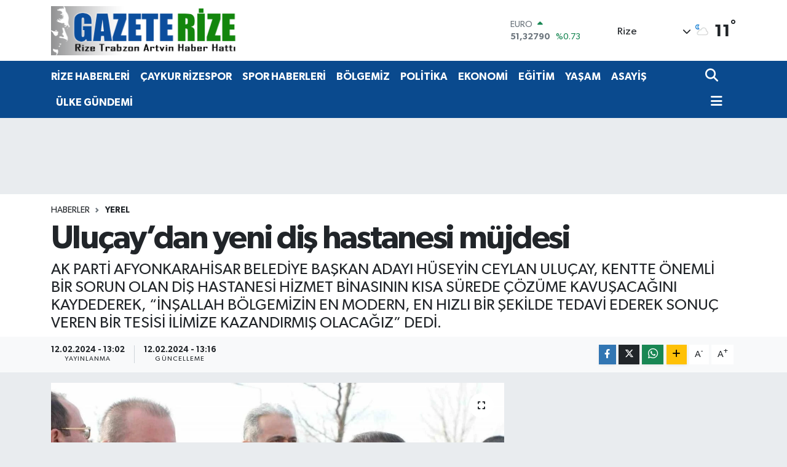

--- FILE ---
content_type: text/html; charset=UTF-8
request_url: https://www.gazeterize.com/ulucaydan-yeni-dis-hastanesi-mujdesi
body_size: 24425
content:
<!DOCTYPE html>
<html lang="tr" data-theme="flow">
<head>
<link rel="dns-prefetch" href="//www.gazeterize.com">
<link rel="dns-prefetch" href="//gazeterizecom.teimg.com">
<link rel="dns-prefetch" href="//static.tebilisim.com">
<link rel="dns-prefetch" href="//www.googletagmanager.com">
<link rel="dns-prefetch" href="//www.facebook.com">
<link rel="dns-prefetch" href="//www.twitter.com">
<link rel="dns-prefetch" href="//www.instagram.com">
<link rel="dns-prefetch" href="//www.youtube.com">
<link rel="dns-prefetch" href="//www.w3.org">
<link rel="dns-prefetch" href="//x.com">
<link rel="dns-prefetch" href="//api.whatsapp.com">
<link rel="dns-prefetch" href="//www.linkedin.com">
<link rel="dns-prefetch" href="//pinterest.com">
<link rel="dns-prefetch" href="//t.me">
<link rel="dns-prefetch" href="//pagead2.googlesyndication.com">
<link rel="dns-prefetch" href="//facebook.com">
<link rel="dns-prefetch" href="//www.pinterest.com">
<link rel="dns-prefetch" href="//tebilisim.com">
<link rel="dns-prefetch" href="//twitter.com">
<link rel="dns-prefetch" href="//www.google.com">
<link rel="dns-prefetch" href="//cdn.media-analytic.com">

    <meta charset="utf-8">
<title>Uluçay’dan yeni diş hastanesi müjdesi - Gazete Rize / Rize Haber / Son Dakika Rize Haberleri</title>
<meta name="description" content="AK PARTİ AFYONKARAHİSAR BELEDİYE BAŞKAN ADAYI HÜSEYİN CEYLAN ULUÇAY, KENTTE ÖNEMLİ BİR SORUN OLAN DİŞ HASTANESİ HİZMET BİNASININ KISA SÜREDE ÇÖZÜME KAVUŞACAĞINI KAYDEDEREK, “İNŞALLAH BÖLGEMİZİN EN MODERN, EN HIZLI BİR ŞEKİLDE TEDAVİ EDEREK SONUÇ VEREN BİR TESİSİ İLİMİZE KAZANDIRMIŞ OLACAĞIZ” DEDİ.">
<link rel="canonical" href="https://www.gazeterize.com/ulucaydan-yeni-dis-hastanesi-mujdesi">
<meta name="viewport" content="width=device-width,initial-scale=1">
<meta name="X-UA-Compatible" content="IE=edge">
<meta name="robots" content="max-image-preview:large">
<meta name="theme-color" content="#0a4a8e">
<meta name="title" content="Uluçay’dan yeni diş hastanesi müjdesi">
<meta name="articleSection" content="news">
<meta name="datePublished" content="2024-02-12T13:02:14+03:00">
<meta name="dateModified" content="2024-02-12T13:16:01+03:00">
<meta name="articleAuthor" content="İhlas Haber Ajansı">
<meta name="author" content="İhlas Haber Ajansı">
<link rel="amphtml" href="https://www.gazeterize.com/ulucaydan-yeni-dis-hastanesi-mujdesi/amp">
<meta property="og:site_name" content="Gazete Rize / Rize Haber / Rizespor Haberleri / Son Dakika Haberleri">
<meta property="og:title" content="Uluçay’dan yeni diş hastanesi müjdesi">
<meta property="og:description" content="AK PARTİ AFYONKARAHİSAR BELEDİYE BAŞKAN ADAYI HÜSEYİN CEYLAN ULUÇAY, KENTTE ÖNEMLİ BİR SORUN OLAN DİŞ HASTANESİ HİZMET BİNASININ KISA SÜREDE ÇÖZÜME KAVUŞACAĞINI KAYDEDEREK, “İNŞALLAH BÖLGEMİZİN EN MODERN, EN HIZLI BİR ŞEKİLDE TEDAVİ EDEREK SONUÇ VEREN BİR TESİSİ İLİMİZE KAZANDIRMIŞ OLACAĞIZ” DEDİ.">
<meta property="og:url" content="https://www.gazeterize.com/ulucaydan-yeni-dis-hastanesi-mujdesi">
<meta property="og:image" content="https://gazeterizecom.teimg.com/gazeterize-com/uploads/2024/02/agency/iha/ulucaydan-yeni-dis-hastanesi-mujdesi.jpg">
<meta property="og:type" content="article">
<meta property="og:article:published_time" content="2024-02-12T13:02:14+03:00">
<meta property="og:article:modified_time" content="2024-02-12T13:16:01+03:00">
<meta name="twitter:card" content="summary_large_image">
<meta name="twitter:site" content="@gazeterize">
<meta name="twitter:title" content="Uluçay’dan yeni diş hastanesi müjdesi">
<meta name="twitter:description" content="AK PARTİ AFYONKARAHİSAR BELEDİYE BAŞKAN ADAYI HÜSEYİN CEYLAN ULUÇAY, KENTTE ÖNEMLİ BİR SORUN OLAN DİŞ HASTANESİ HİZMET BİNASININ KISA SÜREDE ÇÖZÜME KAVUŞACAĞINI KAYDEDEREK, “İNŞALLAH BÖLGEMİZİN EN MODERN, EN HIZLI BİR ŞEKİLDE TEDAVİ EDEREK SONUÇ VEREN BİR TESİSİ İLİMİZE KAZANDIRMIŞ OLACAĞIZ” DEDİ.">
<meta name="twitter:image" content="https://gazeterizecom.teimg.com/gazeterize-com/uploads/2024/02/agency/iha/ulucaydan-yeni-dis-hastanesi-mujdesi.jpg">
<meta name="twitter:url" content="https://www.gazeterize.com/ulucaydan-yeni-dis-hastanesi-mujdesi">
<link rel="shortcut icon" type="image/x-icon" href="https://gazeterizecom.teimg.com/gazeterize-com/uploads/2023/04/ana-manset/gr.ico">
<link rel="manifest" href="https://www.gazeterize.com/manifest.json?v=6.6.4" />
<link rel="preload" href="https://static.tebilisim.com/flow/assets/css/font-awesome/fa-solid-900.woff2" as="font" type="font/woff2" crossorigin />
<link rel="preload" href="https://static.tebilisim.com/flow/assets/css/font-awesome/fa-brands-400.woff2" as="font" type="font/woff2" crossorigin />
<link rel="preload" href="https://static.tebilisim.com/flow/assets/css/weather-icons/font/weathericons-regular-webfont.woff2" as="font" type="font/woff2" crossorigin />
<link rel="preload" href="https://static.tebilisim.com/flow/vendor/te/fonts/gibson/Gibson-Bold.woff2" as="font" type="font/woff2" crossorigin />
<link rel="preload" href="https://static.tebilisim.com/flow/vendor/te/fonts/gibson/Gibson-BoldItalic.woff2" as="font" type="font/woff2" crossorigin />
<link rel="preload" href="https://static.tebilisim.com/flow/vendor/te/fonts/gibson/Gibson-Italic.woff2" as="font" type="font/woff2" crossorigin />
<link rel="preload" href="https://static.tebilisim.com/flow/vendor/te/fonts/gibson/Gibson-Light.woff2" as="font" type="font/woff2" crossorigin />
<link rel="preload" href="https://static.tebilisim.com/flow/vendor/te/fonts/gibson/Gibson-LightItalic.woff2" as="font" type="font/woff2" crossorigin />
<link rel="preload" href="https://static.tebilisim.com/flow/vendor/te/fonts/gibson/Gibson-SemiBold.woff2" as="font" type="font/woff2" crossorigin />
<link rel="preload" href="https://static.tebilisim.com/flow/vendor/te/fonts/gibson/Gibson-SemiBoldItalic.woff2" as="font" type="font/woff2" crossorigin />
<link rel="preload" href="https://static.tebilisim.com/flow/vendor/te/fonts/gibson/Gibson.woff2" as="font" type="font/woff2" crossorigin />


<link rel="preload" as="style" href="https://static.tebilisim.com/flow/vendor/te/fonts/gibson.css?v=6.6.4">
<link rel="stylesheet" href="https://static.tebilisim.com/flow/vendor/te/fonts/gibson.css?v=6.6.4">

<style>:root {
        --te-link-color: #333;
        --te-link-hover-color: #000;
        --te-font: "Gibson";
        --te-secondary-font: "Gibson";
        --te-h1-font-size: 54px;
        --te-color: #0a4a8e;
        --te-hover-color: #0a4a8e;
        --mm-ocd-width: 85%!important; /*  Mobil Menü Genişliği */
        --swiper-theme-color: var(--te-color)!important;
        --header-13-color: #ffc107;
    }</style><link rel="preload" as="style" href="https://static.tebilisim.com/flow/assets/vendor/bootstrap/css/bootstrap.min.css?v=6.6.4">
<link rel="stylesheet" href="https://static.tebilisim.com/flow/assets/vendor/bootstrap/css/bootstrap.min.css?v=6.6.4">
<link rel="preload" as="style" href="https://static.tebilisim.com/flow/assets/css/app6.6.4.min.css">
<link rel="stylesheet" href="https://static.tebilisim.com/flow/assets/css/app6.6.4.min.css">



<script type="application/ld+json">{"@context":"https:\/\/schema.org","@type":"WebSite","url":"https:\/\/www.gazeterize.com","potentialAction":{"@type":"SearchAction","target":"https:\/\/www.gazeterize.com\/arama?q={query}","query-input":"required name=query"}}</script>

<script type="application/ld+json">{"@context":"https:\/\/schema.org","@type":"NewsMediaOrganization","url":"https:\/\/www.gazeterize.com","name":"GazeteRize","logo":"https:\/\/gazeterizecom.teimg.com\/gazeterize-com\/uploads\/2024\/06\/logolar\/gazelerize-logoata-4webp.webp","sameAs":["https:\/\/www.facebook.com\/gazeterize","https:\/\/www.twitter.com\/gazeterize","https:\/\/www.youtube.com\/Gazeterize B\u00f6lgenin Sesi","https:\/\/www.instagram.com\/gazeterize"]}</script>

<script type="application/ld+json">{"@context":"https:\/\/schema.org","@graph":[{"@type":"SiteNavigationElement","name":"Ana Sayfa","url":"https:\/\/www.gazeterize.com","@id":"https:\/\/www.gazeterize.com"},{"@type":"SiteNavigationElement","name":"S\u0130YASET","url":"https:\/\/www.gazeterize.com\/siyaset","@id":"https:\/\/www.gazeterize.com\/siyaset"},{"@type":"SiteNavigationElement","name":"B\u00d6LGEM\u0130Z","url":"https:\/\/www.gazeterize.com\/bolgemiz","@id":"https:\/\/www.gazeterize.com\/bolgemiz"},{"@type":"SiteNavigationElement","name":"E\u011e\u0130T\u0130M","url":"https:\/\/www.gazeterize.com\/egitim","@id":"https:\/\/www.gazeterize.com\/egitim"},{"@type":"SiteNavigationElement","name":"K\u00dcLT\u00dcR SANAT","url":"https:\/\/www.gazeterize.com\/kultur-sanat","@id":"https:\/\/www.gazeterize.com\/kultur-sanat"},{"@type":"SiteNavigationElement","name":"YA\u015eAM","url":"https:\/\/www.gazeterize.com\/yasam","@id":"https:\/\/www.gazeterize.com\/yasam"},{"@type":"SiteNavigationElement","name":"Sa\u011fl\u0131k","url":"https:\/\/www.gazeterize.com\/saglik","@id":"https:\/\/www.gazeterize.com\/saglik"},{"@type":"SiteNavigationElement","name":"D\u00fcnya","url":"https:\/\/www.gazeterize.com\/dunya","@id":"https:\/\/www.gazeterize.com\/dunya"},{"@type":"SiteNavigationElement","name":"EKONOM\u0130","url":"https:\/\/www.gazeterize.com\/ekonomi","@id":"https:\/\/www.gazeterize.com\/ekonomi"},{"@type":"SiteNavigationElement","name":"Kad\u0131n","url":"https:\/\/www.gazeterize.com\/kadin","@id":"https:\/\/www.gazeterize.com\/kadin"},{"@type":"SiteNavigationElement","name":"SPOR HABERLER\u0130","url":"https:\/\/www.gazeterize.com\/spor-haberleri","@id":"https:\/\/www.gazeterize.com\/spor-haberleri"},{"@type":"SiteNavigationElement","name":"Otomobil","url":"https:\/\/www.gazeterize.com\/otomobil","@id":"https:\/\/www.gazeterize.com\/otomobil"},{"@type":"SiteNavigationElement","name":"TEKNOLOJ\u0130","url":"https:\/\/www.gazeterize.com\/teknoloji","@id":"https:\/\/www.gazeterize.com\/teknoloji"},{"@type":"SiteNavigationElement","name":"Asayi\u015f Haberleri","url":"https:\/\/www.gazeterize.com\/asayis","@id":"https:\/\/www.gazeterize.com\/asayis"},{"@type":"SiteNavigationElement","name":"Turizm","url":"https:\/\/www.gazeterize.com\/turizm","@id":"https:\/\/www.gazeterize.com\/turizm"},{"@type":"SiteNavigationElement","name":"\u00dcLKE G\u00dcNDEM\u0130","url":"https:\/\/www.gazeterize.com\/ulke-gundemi","@id":"https:\/\/www.gazeterize.com\/ulke-gundemi"},{"@type":"SiteNavigationElement","name":"POL\u0130T\u0130KA","url":"https:\/\/www.gazeterize.com\/politika","@id":"https:\/\/www.gazeterize.com\/politika"},{"@type":"SiteNavigationElement","name":"GENEL","url":"https:\/\/www.gazeterize.com\/genel","@id":"https:\/\/www.gazeterize.com\/genel"},{"@type":"SiteNavigationElement","name":"YEREL","url":"https:\/\/www.gazeterize.com\/yerel","@id":"https:\/\/www.gazeterize.com\/yerel"},{"@type":"SiteNavigationElement","name":"\u00c7EVRE","url":"https:\/\/www.gazeterize.com\/cevre","@id":"https:\/\/www.gazeterize.com\/cevre"},{"@type":"SiteNavigationElement","name":"MAGAZ\u0130N","url":"https:\/\/www.gazeterize.com\/magazin","@id":"https:\/\/www.gazeterize.com\/magazin"},{"@type":"SiteNavigationElement","name":"Advertising news","url":"https:\/\/www.gazeterize.com\/advertising-news","@id":"https:\/\/www.gazeterize.com\/advertising-news"},{"@type":"SiteNavigationElement","name":"G\u00dcNDEM","url":"https:\/\/www.gazeterize.com\/gundem","@id":"https:\/\/www.gazeterize.com\/gundem"},{"@type":"SiteNavigationElement","name":"SPOR","url":"https:\/\/www.gazeterize.com\/spor","@id":"https:\/\/www.gazeterize.com\/spor"},{"@type":"SiteNavigationElement","name":"\u0130NSAN","url":"https:\/\/www.gazeterize.com\/insan","@id":"https:\/\/www.gazeterize.com\/insan"},{"@type":"SiteNavigationElement","name":"Jandarma","url":"https:\/\/www.gazeterize.com\/jandarma","@id":"https:\/\/www.gazeterize.com\/jandarma"},{"@type":"SiteNavigationElement","name":"B\u00f6lge","url":"https:\/\/www.gazeterize.com\/bolge","@id":"https:\/\/www.gazeterize.com\/bolge"},{"@type":"SiteNavigationElement","name":"G\u00fcvenlik","url":"https:\/\/www.gazeterize.com\/guvenlik","@id":"https:\/\/www.gazeterize.com\/guvenlik"},{"@type":"SiteNavigationElement","name":"D\u0131\u015f Haberler","url":"https:\/\/www.gazeterize.com\/dis-haberler","@id":"https:\/\/www.gazeterize.com\/dis-haberler"},{"@type":"SiteNavigationElement","name":"Bilim Teknoloji","url":"https:\/\/www.gazeterize.com\/bilim-teknoloji","@id":"https:\/\/www.gazeterize.com\/bilim-teknoloji"},{"@type":"SiteNavigationElement","name":"Fla\u015f Haber","url":"https:\/\/www.gazeterize.com\/flas-haber","@id":"https:\/\/www.gazeterize.com\/flas-haber"},{"@type":"SiteNavigationElement","name":"English News","url":"https:\/\/www.gazeterize.com\/english-news","@id":"https:\/\/www.gazeterize.com\/english-news"},{"@type":"SiteNavigationElement","name":"Canl\u0131 Ma\u00e7","url":"https:\/\/www.gazeterize.com\/canli-mac","@id":"https:\/\/www.gazeterize.com\/canli-mac"},{"@type":"SiteNavigationElement","name":"\u0130\u015f D\u00fcnyas\u0131","url":"https:\/\/www.gazeterize.com\/is-dunyasi","@id":"https:\/\/www.gazeterize.com\/is-dunyasi"},{"@type":"SiteNavigationElement","name":"Finans","url":"https:\/\/www.gazeterize.com\/finans","@id":"https:\/\/www.gazeterize.com\/finans"},{"@type":"SiteNavigationElement","name":"HABERDE \u0130NSAN","url":"https:\/\/www.gazeterize.com\/haberde-insan","@id":"https:\/\/www.gazeterize.com\/haberde-insan"},{"@type":"SiteNavigationElement","name":"Yerel Haberler","url":"https:\/\/www.gazeterize.com\/yerel-haberler","@id":"https:\/\/www.gazeterize.com\/yerel-haberler"},{"@type":"SiteNavigationElement","name":"Gayrimenkul","url":"https:\/\/www.gazeterize.com\/gayrimenkul","@id":"https:\/\/www.gazeterize.com\/gayrimenkul"},{"@type":"SiteNavigationElement","name":"Rop\u00f6rtajlar","url":"https:\/\/www.gazeterize.com\/roportajlar","@id":"https:\/\/www.gazeterize.com\/roportajlar"},{"@type":"SiteNavigationElement","name":"Rize Haberleri","url":"https:\/\/www.gazeterize.com\/rize-haberleri","@id":"https:\/\/www.gazeterize.com\/rize-haberleri"},{"@type":"SiteNavigationElement","name":"Ke\u015ffet","url":"https:\/\/www.gazeterize.com\/kesfet","@id":"https:\/\/www.gazeterize.com\/kesfet"},{"@type":"SiteNavigationElement","name":"Asayi\u015f Haberleri","url":"https:\/\/www.gazeterize.com\/asayis-haberleri","@id":"https:\/\/www.gazeterize.com\/asayis-haberleri"},{"@type":"SiteNavigationElement","name":"Bursaspor","url":"https:\/\/www.gazeterize.com\/bursaspor","@id":"https:\/\/www.gazeterize.com\/bursaspor"},{"@type":"SiteNavigationElement","name":"Fenerbah\u00e7e","url":"https:\/\/www.gazeterize.com\/fenerbahce","@id":"https:\/\/www.gazeterize.com\/fenerbahce"},{"@type":"SiteNavigationElement","name":"Artvin Haberleri","url":"https:\/\/www.gazeterize.com\/artvin-haberleri","@id":"https:\/\/www.gazeterize.com\/artvin-haberleri"},{"@type":"SiteNavigationElement","name":"Londra","url":"https:\/\/www.gazeterize.com\/londra","@id":"https:\/\/www.gazeterize.com\/londra"},{"@type":"SiteNavigationElement","name":"\u015eam","url":"https:\/\/www.gazeterize.com\/sam","@id":"https:\/\/www.gazeterize.com\/sam"},{"@type":"SiteNavigationElement","name":"Br\u00fcksel","url":"https:\/\/www.gazeterize.com\/bruksel","@id":"https:\/\/www.gazeterize.com\/bruksel"},{"@type":"SiteNavigationElement","name":"Wash\u0131ngton","url":"https:\/\/www.gazeterize.com\/washington","@id":"https:\/\/www.gazeterize.com\/washington"},{"@type":"SiteNavigationElement","name":"St. petersburg","url":"https:\/\/www.gazeterize.com\/st-petersburg","@id":"https:\/\/www.gazeterize.com\/st-petersburg"},{"@type":"SiteNavigationElement","name":"Var\u015fova","url":"https:\/\/www.gazeterize.com\/varsova","@id":"https:\/\/www.gazeterize.com\/varsova"},{"@type":"SiteNavigationElement","name":"Budape\u015fte","url":"https:\/\/www.gazeterize.com\/budapeste","@id":"https:\/\/www.gazeterize.com\/budapeste"},{"@type":"SiteNavigationElement","name":"Moskova","url":"https:\/\/www.gazeterize.com\/moskova","@id":"https:\/\/www.gazeterize.com\/moskova"},{"@type":"SiteNavigationElement","name":"Tahran","url":"https:\/\/www.gazeterize.com\/tahran","@id":"https:\/\/www.gazeterize.com\/tahran"},{"@type":"SiteNavigationElement","name":"Berlin","url":"https:\/\/www.gazeterize.com\/berlin","@id":"https:\/\/www.gazeterize.com\/berlin"},{"@type":"SiteNavigationElement","name":"Pekin","url":"https:\/\/www.gazeterize.com\/pekin","@id":"https:\/\/www.gazeterize.com\/pekin"},{"@type":"SiteNavigationElement","name":"Madrid","url":"https:\/\/www.gazeterize.com\/madrid","@id":"https:\/\/www.gazeterize.com\/madrid"},{"@type":"SiteNavigationElement","name":"Cenin","url":"https:\/\/www.gazeterize.com\/cenin","@id":"https:\/\/www.gazeterize.com\/cenin"},{"@type":"SiteNavigationElement","name":"Texas","url":"https:\/\/www.gazeterize.com\/texas","@id":"https:\/\/www.gazeterize.com\/texas"},{"@type":"SiteNavigationElement","name":"Tel aviv","url":"https:\/\/www.gazeterize.com\/tel-aviv","@id":"https:\/\/www.gazeterize.com\/tel-aviv"},{"@type":"SiteNavigationElement","name":"Buenos a\u0131res","url":"https:\/\/www.gazeterize.com\/buenos-aires","@id":"https:\/\/www.gazeterize.com\/buenos-aires"},{"@type":"SiteNavigationElement","name":"Sidney","url":"https:\/\/www.gazeterize.com\/sidney","@id":"https:\/\/www.gazeterize.com\/sidney"},{"@type":"SiteNavigationElement","name":"Kiev","url":"https:\/\/www.gazeterize.com\/kiev","@id":"https:\/\/www.gazeterize.com\/kiev"},{"@type":"SiteNavigationElement","name":"San diego","url":"https:\/\/www.gazeterize.com\/san-diego","@id":"https:\/\/www.gazeterize.com\/san-diego"},{"@type":"SiteNavigationElement","name":"Pyongyang","url":"https:\/\/www.gazeterize.com\/pyongyang","@id":"https:\/\/www.gazeterize.com\/pyongyang"},{"@type":"SiteNavigationElement","name":"Oslo","url":"https:\/\/www.gazeterize.com\/oslo","@id":"https:\/\/www.gazeterize.com\/oslo"},{"@type":"SiteNavigationElement","name":"Cannes","url":"https:\/\/www.gazeterize.com\/cannes","@id":"https:\/\/www.gazeterize.com\/cannes"},{"@type":"SiteNavigationElement","name":"Bangkok","url":"https:\/\/www.gazeterize.com\/bangkok","@id":"https:\/\/www.gazeterize.com\/bangkok"},{"@type":"SiteNavigationElement","name":"Hamburg","url":"https:\/\/www.gazeterize.com\/hamburg","@id":"https:\/\/www.gazeterize.com\/hamburg"},{"@type":"SiteNavigationElement","name":"Z\u00fcrih","url":"https:\/\/www.gazeterize.com\/zurih","@id":"https:\/\/www.gazeterize.com\/zurih"},{"@type":"SiteNavigationElement","name":"Gazze","url":"https:\/\/www.gazeterize.com\/gazze","@id":"https:\/\/www.gazeterize.com\/gazze"},{"@type":"SiteNavigationElement","name":"Karakas","url":"https:\/\/www.gazeterize.com\/karakas","@id":"https:\/\/www.gazeterize.com\/karakas"},{"@type":"SiteNavigationElement","name":"Yeni delhi","url":"https:\/\/www.gazeterize.com\/yeni-delhi","@id":"https:\/\/www.gazeterize.com\/yeni-delhi"},{"@type":"SiteNavigationElement","name":"Kuala lumpur","url":"https:\/\/www.gazeterize.com\/kuala-lumpur","@id":"https:\/\/www.gazeterize.com\/kuala-lumpur"},{"@type":"SiteNavigationElement","name":"Riyad","url":"https:\/\/www.gazeterize.com\/riyad","@id":"https:\/\/www.gazeterize.com\/riyad"},{"@type":"SiteNavigationElement","name":"Liverpool","url":"https:\/\/www.gazeterize.com\/liverpool","@id":"https:\/\/www.gazeterize.com\/liverpool"},{"@type":"SiteNavigationElement","name":"Ottawa","url":"https:\/\/www.gazeterize.com\/ottawa","@id":"https:\/\/www.gazeterize.com\/ottawa"},{"@type":"SiteNavigationElement","name":"\u0130smay\u0131ll\u0131","url":"https:\/\/www.gazeterize.com\/ismayilli","@id":"https:\/\/www.gazeterize.com\/ismayilli"},{"@type":"SiteNavigationElement","name":"Katmandu","url":"https:\/\/www.gazeterize.com\/katmandu","@id":"https:\/\/www.gazeterize.com\/katmandu"},{"@type":"SiteNavigationElement","name":"Lahor","url":"https:\/\/www.gazeterize.com\/lahor","@id":"https:\/\/www.gazeterize.com\/lahor"},{"@type":"SiteNavigationElement","name":"La\u00e7\u0131n","url":"https:\/\/www.gazeterize.com\/lacin","@id":"https:\/\/www.gazeterize.com\/lacin"},{"@type":"SiteNavigationElement","name":"Halep","url":"https:\/\/www.gazeterize.com\/halep","@id":"https:\/\/www.gazeterize.com\/halep"},{"@type":"SiteNavigationElement","name":"Jakarta","url":"https:\/\/www.gazeterize.com\/jakarta","@id":"https:\/\/www.gazeterize.com\/jakarta"},{"@type":"SiteNavigationElement","name":"Boston","url":"https:\/\/www.gazeterize.com\/boston","@id":"https:\/\/www.gazeterize.com\/boston"},{"@type":"SiteNavigationElement","name":"Zagreb","url":"https:\/\/www.gazeterize.com\/zagreb","@id":"https:\/\/www.gazeterize.com\/zagreb"},{"@type":"SiteNavigationElement","name":"Seul","url":"https:\/\/www.gazeterize.com\/seul","@id":"https:\/\/www.gazeterize.com\/seul"},{"@type":"SiteNavigationElement","name":"Singapur","url":"https:\/\/www.gazeterize.com\/singapur","@id":"https:\/\/www.gazeterize.com\/singapur"},{"@type":"SiteNavigationElement","name":"Prizren","url":"https:\/\/www.gazeterize.com\/prizren","@id":"https:\/\/www.gazeterize.com\/prizren"},{"@type":"SiteNavigationElement","name":"Colorado","url":"https:\/\/www.gazeterize.com\/colorado","@id":"https:\/\/www.gazeterize.com\/colorado"},{"@type":"SiteNavigationElement","name":"V\u0131ln\u0131us","url":"https:\/\/www.gazeterize.com\/vilnius","@id":"https:\/\/www.gazeterize.com\/vilnius"},{"@type":"SiteNavigationElement","name":"Sicilya","url":"https:\/\/www.gazeterize.com\/sicilya","@id":"https:\/\/www.gazeterize.com\/sicilya"},{"@type":"SiteNavigationElement","name":"Amsterdam","url":"https:\/\/www.gazeterize.com\/amsterdam","@id":"https:\/\/www.gazeterize.com\/amsterdam"},{"@type":"SiteNavigationElement","name":"K\u0131r\u0131m","url":"https:\/\/www.gazeterize.com\/kirim","@id":"https:\/\/www.gazeterize.com\/kirim"},{"@type":"SiteNavigationElement","name":"Cenevre","url":"https:\/\/www.gazeterize.com\/cenevre","@id":"https:\/\/www.gazeterize.com\/cenevre"},{"@type":"SiteNavigationElement","name":"K\u00f6ln","url":"https:\/\/www.gazeterize.com\/koln","@id":"https:\/\/www.gazeterize.com\/koln"},{"@type":"SiteNavigationElement","name":"Kara\u00e7i","url":"https:\/\/www.gazeterize.com\/karaci","@id":"https:\/\/www.gazeterize.com\/karaci"},{"@type":"SiteNavigationElement","name":"Abuja","url":"https:\/\/www.gazeterize.com\/abuja","@id":"https:\/\/www.gazeterize.com\/abuja"},{"@type":"SiteNavigationElement","name":"\u00c7ernihiv","url":"https:\/\/www.gazeterize.com\/cernihiv","@id":"https:\/\/www.gazeterize.com\/cernihiv"},{"@type":"SiteNavigationElement","name":"Kud\u00fcs","url":"https:\/\/www.gazeterize.com\/kudus","@id":"https:\/\/www.gazeterize.com\/kudus"},{"@type":"SiteNavigationElement","name":"Erivan","url":"https:\/\/www.gazeterize.com\/erivan","@id":"https:\/\/www.gazeterize.com\/erivan"},{"@type":"SiteNavigationElement","name":"Dera","url":"https:\/\/www.gazeterize.com\/dera","@id":"https:\/\/www.gazeterize.com\/dera"},{"@type":"SiteNavigationElement","name":"Guatemala","url":"https:\/\/www.gazeterize.com\/guatemala","@id":"https:\/\/www.gazeterize.com\/guatemala"},{"@type":"SiteNavigationElement","name":"Connect\u0131cut","url":"https:\/\/www.gazeterize.com\/connecticut","@id":"https:\/\/www.gazeterize.com\/connecticut"},{"@type":"SiteNavigationElement","name":"Harkov","url":"https:\/\/www.gazeterize.com\/harkov","@id":"https:\/\/www.gazeterize.com\/harkov"},{"@type":"SiteNavigationElement","name":"Bogota","url":"https:\/\/www.gazeterize.com\/bogota","@id":"https:\/\/www.gazeterize.com\/bogota"},{"@type":"SiteNavigationElement","name":"Tennessee","url":"https:\/\/www.gazeterize.com\/tennessee","@id":"https:\/\/www.gazeterize.com\/tennessee"},{"@type":"SiteNavigationElement","name":"Los angeles","url":"https:\/\/www.gazeterize.com\/los-angeles","@id":"https:\/\/www.gazeterize.com\/los-angeles"},{"@type":"SiteNavigationElement","name":"Carol\u0131na","url":"https:\/\/www.gazeterize.com\/carolina","@id":"https:\/\/www.gazeterize.com\/carolina"},{"@type":"SiteNavigationElement","name":"Graz","url":"https:\/\/www.gazeterize.com\/graz","@id":"https:\/\/www.gazeterize.com\/graz"},{"@type":"SiteNavigationElement","name":"Abu dabi","url":"https:\/\/www.gazeterize.com\/abu-dabi","@id":"https:\/\/www.gazeterize.com\/abu-dabi"},{"@type":"SiteNavigationElement","name":"Bras\u0131l\u0131a","url":"https:\/\/www.gazeterize.com\/brasilia","@id":"https:\/\/www.gazeterize.com\/brasilia"},{"@type":"SiteNavigationElement","name":"Kuzey carol\u0131na","url":"https:\/\/www.gazeterize.com\/kuzey-carolina","@id":"https:\/\/www.gazeterize.com\/kuzey-carolina"},{"@type":"SiteNavigationElement","name":"Dakar","url":"https:\/\/www.gazeterize.com\/dakar","@id":"https:\/\/www.gazeterize.com\/dakar"},{"@type":"SiteNavigationElement","name":"Medine","url":"https:\/\/www.gazeterize.com\/medine","@id":"https:\/\/www.gazeterize.com\/medine"},{"@type":"SiteNavigationElement","name":"Astana","url":"https:\/\/www.gazeterize.com\/astana","@id":"https:\/\/www.gazeterize.com\/astana"},{"@type":"SiteNavigationElement","name":"Gazze \u015feridi","url":"https:\/\/www.gazeterize.com\/gazze-seridi","@id":"https:\/\/www.gazeterize.com\/gazze-seridi"},{"@type":"SiteNavigationElement","name":"Milano","url":"https:\/\/www.gazeterize.com\/milano","@id":"https:\/\/www.gazeterize.com\/milano"},{"@type":"SiteNavigationElement","name":"Kahire","url":"https:\/\/www.gazeterize.com\/kahire","@id":"https:\/\/www.gazeterize.com\/kahire"},{"@type":"SiteNavigationElement","name":"Gr\u00f6nland","url":"https:\/\/www.gazeterize.com\/gronland","@id":"https:\/\/www.gazeterize.com\/gronland"},{"@type":"SiteNavigationElement","name":"\u015eu\u015fa","url":"https:\/\/www.gazeterize.com\/susa","@id":"https:\/\/www.gazeterize.com\/susa"},{"@type":"SiteNavigationElement","name":"\u0130sfahan","url":"https:\/\/www.gazeterize.com\/isfahan","@id":"https:\/\/www.gazeterize.com\/isfahan"},{"@type":"SiteNavigationElement","name":"Ba\u011fdat","url":"https:\/\/www.gazeterize.com\/bagdat","@id":"https:\/\/www.gazeterize.com\/bagdat"},{"@type":"SiteNavigationElement","name":"Tiran","url":"https:\/\/www.gazeterize.com\/tiran","@id":"https:\/\/www.gazeterize.com\/tiran"},{"@type":"SiteNavigationElement","name":"Alberta","url":"https:\/\/www.gazeterize.com\/alberta","@id":"https:\/\/www.gazeterize.com\/alberta"},{"@type":"SiteNavigationElement","name":"Strasbourg","url":"https:\/\/www.gazeterize.com\/strasbourg","@id":"https:\/\/www.gazeterize.com\/strasbourg"},{"@type":"SiteNavigationElement","name":"Necef","url":"https:\/\/www.gazeterize.com\/necef","@id":"https:\/\/www.gazeterize.com\/necef"},{"@type":"SiteNavigationElement","name":"Beer\u015feba","url":"https:\/\/www.gazeterize.com\/beerseba","@id":"https:\/\/www.gazeterize.com\/beerseba"},{"@type":"SiteNavigationElement","name":"New jersey","url":"https:\/\/www.gazeterize.com\/new-jersey","@id":"https:\/\/www.gazeterize.com\/new-jersey"},{"@type":"SiteNavigationElement","name":"\u0130slamabad","url":"https:\/\/www.gazeterize.com\/islamabad","@id":"https:\/\/www.gazeterize.com\/islamabad"},{"@type":"SiteNavigationElement","name":"Vatikan","url":"https:\/\/www.gazeterize.com\/vatikan","@id":"https:\/\/www.gazeterize.com\/vatikan"},{"@type":"SiteNavigationElement","name":"Erbil","url":"https:\/\/www.gazeterize.com\/erbil","@id":"https:\/\/www.gazeterize.com\/erbil"},{"@type":"SiteNavigationElement","name":"Viyana","url":"https:\/\/www.gazeterize.com\/viyana","@id":"https:\/\/www.gazeterize.com\/viyana"},{"@type":"SiteNavigationElement","name":"Belgrad","url":"https:\/\/www.gazeterize.com\/belgrad","@id":"https:\/\/www.gazeterize.com\/belgrad"},{"@type":"SiteNavigationElement","name":"Atina","url":"https:\/\/www.gazeterize.com\/atina","@id":"https:\/\/www.gazeterize.com\/atina"},{"@type":"SiteNavigationElement","name":"Girne","url":"https:\/\/www.gazeterize.com\/girne","@id":"https:\/\/www.gazeterize.com\/girne"},{"@type":"SiteNavigationElement","name":"Lahey","url":"https:\/\/www.gazeterize.com\/lahey","@id":"https:\/\/www.gazeterize.com\/lahey"},{"@type":"SiteNavigationElement","name":"Medellin","url":"https:\/\/www.gazeterize.com\/medellin","@id":"https:\/\/www.gazeterize.com\/medellin"},{"@type":"SiteNavigationElement","name":"Nairobi","url":"https:\/\/www.gazeterize.com\/nairobi","@id":"https:\/\/www.gazeterize.com\/nairobi"},{"@type":"SiteNavigationElement","name":"Venedik","url":"https:\/\/www.gazeterize.com\/venedik","@id":"https:\/\/www.gazeterize.com\/venedik"},{"@type":"SiteNavigationElement","name":"Sak\u0131z","url":"https:\/\/www.gazeterize.com\/sakiz","@id":"https:\/\/www.gazeterize.com\/sakiz"},{"@type":"SiteNavigationElement","name":"Dublin","url":"https:\/\/www.gazeterize.com\/dublin","@id":"https:\/\/www.gazeterize.com\/dublin"},{"@type":"SiteNavigationElement","name":"Odessa","url":"https:\/\/www.gazeterize.com\/odessa","@id":"https:\/\/www.gazeterize.com\/odessa"},{"@type":"SiteNavigationElement","name":"Santiago","url":"https:\/\/www.gazeterize.com\/santiago","@id":"https:\/\/www.gazeterize.com\/santiago"},{"@type":"SiteNavigationElement","name":"Rabat","url":"https:\/\/www.gazeterize.com\/rabat","@id":"https:\/\/www.gazeterize.com\/rabat"},{"@type":"SiteNavigationElement","name":"Bat\u0131 \u015feria","url":"https:\/\/www.gazeterize.com\/bati-seria","@id":"https:\/\/www.gazeterize.com\/bati-seria"},{"@type":"SiteNavigationElement","name":"Idaho","url":"https:\/\/www.gazeterize.com\/idaho","@id":"https:\/\/www.gazeterize.com\/idaho"},{"@type":"SiteNavigationElement","name":"Bi\u015fkek","url":"https:\/\/www.gazeterize.com\/biskek","@id":"https:\/\/www.gazeterize.com\/biskek"},{"@type":"SiteNavigationElement","name":"Torino","url":"https:\/\/www.gazeterize.com\/torino","@id":"https:\/\/www.gazeterize.com\/torino"},{"@type":"SiteNavigationElement","name":"L\u0131ege","url":"https:\/\/www.gazeterize.com\/liege","@id":"https:\/\/www.gazeterize.com\/liege"},{"@type":"SiteNavigationElement","name":"Canberra","url":"https:\/\/www.gazeterize.com\/canberra","@id":"https:\/\/www.gazeterize.com\/canberra"},{"@type":"SiteNavigationElement","name":"Java","url":"https:\/\/www.gazeterize.com\/java","@id":"https:\/\/www.gazeterize.com\/java"},{"@type":"SiteNavigationElement","name":"Fuzuli","url":"https:\/\/www.gazeterize.com\/fuzuli","@id":"https:\/\/www.gazeterize.com\/fuzuli"},{"@type":"SiteNavigationElement","name":"Hankendi","url":"https:\/\/www.gazeterize.com\/hankendi","@id":"https:\/\/www.gazeterize.com\/hankendi"},{"@type":"SiteNavigationElement","name":"California","url":"https:\/\/www.gazeterize.com\/california","@id":"https:\/\/www.gazeterize.com\/california"},{"@type":"SiteNavigationElement","name":"Lazkiye","url":"https:\/\/www.gazeterize.com\/lazkiye","@id":"https:\/\/www.gazeterize.com\/lazkiye"},{"@type":"SiteNavigationElement","name":"Saraybosna","url":"https:\/\/www.gazeterize.com\/saraybosna","@id":"https:\/\/www.gazeterize.com\/saraybosna"},{"@type":"SiteNavigationElement","name":"\u00dcsk\u00fcp","url":"https:\/\/www.gazeterize.com\/uskup","@id":"https:\/\/www.gazeterize.com\/uskup"},{"@type":"SiteNavigationElement","name":"Duisburg","url":"https:\/\/www.gazeterize.com\/duisburg","@id":"https:\/\/www.gazeterize.com\/duisburg"},{"@type":"SiteNavigationElement","name":"Taipei","url":"https:\/\/www.gazeterize.com\/taipei","@id":"https:\/\/www.gazeterize.com\/taipei"},{"@type":"SiteNavigationElement","name":"R\u0131o de jane\u0131ro","url":"https:\/\/www.gazeterize.com\/rio-de-janeiro","@id":"https:\/\/www.gazeterize.com\/rio-de-janeiro"},{"@type":"SiteNavigationElement","name":"Bratislava","url":"https:\/\/www.gazeterize.com\/bratislava","@id":"https:\/\/www.gazeterize.com\/bratislava"},{"@type":"SiteNavigationElement","name":"Barselona","url":"https:\/\/www.gazeterize.com\/barselona","@id":"https:\/\/www.gazeterize.com\/barselona"},{"@type":"SiteNavigationElement","name":"Marsilya","url":"https:\/\/www.gazeterize.com\/marsilya","@id":"https:\/\/www.gazeterize.com\/marsilya"},{"@type":"SiteNavigationElement","name":"Srebrenitsa","url":"https:\/\/www.gazeterize.com\/srebrenitsa","@id":"https:\/\/www.gazeterize.com\/srebrenitsa"},{"@type":"SiteNavigationElement","name":"S\u00fcleymaniye","url":"https:\/\/www.gazeterize.com\/suleymaniye","@id":"https:\/\/www.gazeterize.com\/suleymaniye"},{"@type":"SiteNavigationElement","name":"V\u0131rg\u0131n\u0131a","url":"https:\/\/www.gazeterize.com\/virginia","@id":"https:\/\/www.gazeterize.com\/virginia"},{"@type":"SiteNavigationElement","name":"Zaragoza","url":"https:\/\/www.gazeterize.com\/zaragoza","@id":"https:\/\/www.gazeterize.com\/zaragoza"},{"@type":"SiteNavigationElement","name":"Brdo","url":"https:\/\/www.gazeterize.com\/brdo","@id":"https:\/\/www.gazeterize.com\/brdo"},{"@type":"SiteNavigationElement","name":"Lyublyana","url":"https:\/\/www.gazeterize.com\/lyublyana","@id":"https:\/\/www.gazeterize.com\/lyublyana"},{"@type":"SiteNavigationElement","name":"Maskat","url":"https:\/\/www.gazeterize.com\/maskat","@id":"https:\/\/www.gazeterize.com\/maskat"},{"@type":"SiteNavigationElement","name":"Massachusetts","url":"https:\/\/www.gazeterize.com\/massachusetts","@id":"https:\/\/www.gazeterize.com\/massachusetts"},{"@type":"SiteNavigationElement","name":"Hartum","url":"https:\/\/www.gazeterize.com\/hartum","@id":"https:\/\/www.gazeterize.com\/hartum"},{"@type":"SiteNavigationElement","name":"S\u00fcveyda","url":"https:\/\/www.gazeterize.com\/suveyda","@id":"https:\/\/www.gazeterize.com\/suveyda"},{"@type":"SiteNavigationElement","name":"Reykjavik","url":"https:\/\/www.gazeterize.com\/reykjavik","@id":"https:\/\/www.gazeterize.com\/reykjavik"},{"@type":"SiteNavigationElement","name":"Musul","url":"https:\/\/www.gazeterize.com\/musul","@id":"https:\/\/www.gazeterize.com\/musul"},{"@type":"SiteNavigationElement","name":"Tiflis","url":"https:\/\/www.gazeterize.com\/tiflis","@id":"https:\/\/www.gazeterize.com\/tiflis"},{"@type":"SiteNavigationElement","name":"Hong kong","url":"https:\/\/www.gazeterize.com\/hong-kong","@id":"https:\/\/www.gazeterize.com\/hong-kong"},{"@type":"SiteNavigationElement","name":"Tunus","url":"https:\/\/www.gazeterize.com\/tunus","@id":"https:\/\/www.gazeterize.com\/tunus"},{"@type":"SiteNavigationElement","name":"So\u00e7i","url":"https:\/\/www.gazeterize.com\/soci","@id":"https:\/\/www.gazeterize.com\/soci"},{"@type":"SiteNavigationElement","name":"Flor\u0131da","url":"https:\/\/www.gazeterize.com\/florida","@id":"https:\/\/www.gazeterize.com\/florida"},{"@type":"SiteNavigationElement","name":"Lodz","url":"https:\/\/www.gazeterize.com\/lodz","@id":"https:\/\/www.gazeterize.com\/lodz"},{"@type":"SiteNavigationElement","name":"Glasgow","url":"https:\/\/www.gazeterize.com\/glasgow","@id":"https:\/\/www.gazeterize.com\/glasgow"},{"@type":"SiteNavigationElement","name":"A\u015fdod","url":"https:\/\/www.gazeterize.com\/asdod","@id":"https:\/\/www.gazeterize.com\/asdod"},{"@type":"SiteNavigationElement","name":"Stockholm","url":"https:\/\/www.gazeterize.com\/stockholm","@id":"https:\/\/www.gazeterize.com\/stockholm"},{"@type":"SiteNavigationElement","name":"Zaporijya","url":"https:\/\/www.gazeterize.com\/zaporijya","@id":"https:\/\/www.gazeterize.com\/zaporijya"},{"@type":"SiteNavigationElement","name":"Yekater\u0131nburg","url":"https:\/\/www.gazeterize.com\/yekaterinburg","@id":"https:\/\/www.gazeterize.com\/yekaterinburg"},{"@type":"SiteNavigationElement","name":"Yangon","url":"https:\/\/www.gazeterize.com\/yangon","@id":"https:\/\/www.gazeterize.com\/yangon"},{"@type":"SiteNavigationElement","name":"Minnesota","url":"https:\/\/www.gazeterize.com\/minnesota","@id":"https:\/\/www.gazeterize.com\/minnesota"},{"@type":"SiteNavigationElement","name":"Lizbon","url":"https:\/\/www.gazeterize.com\/lizbon","@id":"https:\/\/www.gazeterize.com\/lizbon"},{"@type":"SiteNavigationElement","name":"Qu\u0131to","url":"https:\/\/www.gazeterize.com\/quito","@id":"https:\/\/www.gazeterize.com\/quito"},{"@type":"SiteNavigationElement","name":"Helsinki","url":"https:\/\/www.gazeterize.com\/helsinki","@id":"https:\/\/www.gazeterize.com\/helsinki"},{"@type":"SiteNavigationElement","name":"Pennsylvan\u0131a","url":"https:\/\/www.gazeterize.com\/pennsylvania","@id":"https:\/\/www.gazeterize.com\/pennsylvania"},{"@type":"SiteNavigationElement","name":"Johannesburg","url":"https:\/\/www.gazeterize.com\/johannesburg","@id":"https:\/\/www.gazeterize.com\/johannesburg"},{"@type":"SiteNavigationElement","name":"Hirosima","url":"https:\/\/www.gazeterize.com\/hirosima","@id":"https:\/\/www.gazeterize.com\/hirosima"},{"@type":"SiteNavigationElement","name":"Phnom penh","url":"https:\/\/www.gazeterize.com\/phnom-penh","@id":"https:\/\/www.gazeterize.com\/phnom-penh"},{"@type":"SiteNavigationElement","name":"El alameyn","url":"https:\/\/www.gazeterize.com\/el-alameyn","@id":"https:\/\/www.gazeterize.com\/el-alameyn"},{"@type":"SiteNavigationElement","name":"Santorini","url":"https:\/\/www.gazeterize.com\/santorini","@id":"https:\/\/www.gazeterize.com\/santorini"},{"@type":"SiteNavigationElement","name":"Doha","url":"https:\/\/www.gazeterize.com\/doha","@id":"https:\/\/www.gazeterize.com\/doha"},{"@type":"SiteNavigationElement","name":"GazeteRize-rize haberleri rize haber","url":"https:\/\/www.gazeterize.com\/gazeterize-rize-haberleri-rize-haber","@id":"https:\/\/www.gazeterize.com\/gazeterize-rize-haberleri-rize-haber"},{"@type":"SiteNavigationElement","name":"G\u0130ZL\u0130L\u0130K POL\u0130T\u0130KASI","url":"https:\/\/www.gazeterize.com\/gizlilik-politikasi","@id":"https:\/\/www.gazeterize.com\/gizlilik-politikasi"},{"@type":"SiteNavigationElement","name":"\u0130leti\u015fim","url":"https:\/\/www.gazeterize.com\/iletisim","@id":"https:\/\/www.gazeterize.com\/iletisim"},{"@type":"SiteNavigationElement","name":"Gizlilik S\u00f6zle\u015fmesi","url":"https:\/\/www.gazeterize.com\/gizlilik-sozlesmesi","@id":"https:\/\/www.gazeterize.com\/gizlilik-sozlesmesi"},{"@type":"SiteNavigationElement","name":"Yazarlar","url":"https:\/\/www.gazeterize.com\/yazarlar","@id":"https:\/\/www.gazeterize.com\/yazarlar"},{"@type":"SiteNavigationElement","name":"Foto Galeri","url":"https:\/\/www.gazeterize.com\/foto-galeri","@id":"https:\/\/www.gazeterize.com\/foto-galeri"},{"@type":"SiteNavigationElement","name":"Video Galeri","url":"https:\/\/www.gazeterize.com\/video","@id":"https:\/\/www.gazeterize.com\/video"},{"@type":"SiteNavigationElement","name":"Biyografiler","url":"https:\/\/www.gazeterize.com\/biyografi","@id":"https:\/\/www.gazeterize.com\/biyografi"},{"@type":"SiteNavigationElement","name":"R\u00f6portajlar","url":"https:\/\/www.gazeterize.com\/roportaj","@id":"https:\/\/www.gazeterize.com\/roportaj"},{"@type":"SiteNavigationElement","name":"Anketler","url":"https:\/\/www.gazeterize.com\/anketler","@id":"https:\/\/www.gazeterize.com\/anketler"},{"@type":"SiteNavigationElement","name":"Merkez Bug\u00fcn, Yar\u0131n ve 1 Haftal\u0131k Hava Durumu Tahmini","url":"https:\/\/www.gazeterize.com\/merkez-hava-durumu","@id":"https:\/\/www.gazeterize.com\/merkez-hava-durumu"},{"@type":"SiteNavigationElement","name":"Merkez Namaz Vakitleri","url":"https:\/\/www.gazeterize.com\/merkez-namaz-vakitleri","@id":"https:\/\/www.gazeterize.com\/merkez-namaz-vakitleri"},{"@type":"SiteNavigationElement","name":"Puan Durumu ve Fikst\u00fcr","url":"https:\/\/www.gazeterize.com\/futbol\/super-lig-puan-durumu-ve-fikstur","@id":"https:\/\/www.gazeterize.com\/futbol\/super-lig-puan-durumu-ve-fikstur"}]}</script>

<script type="application/ld+json">{"@context":"https:\/\/schema.org","@type":"BreadcrumbList","itemListElement":[{"@type":"ListItem","position":1,"item":{"@type":"Thing","@id":"https:\/\/www.gazeterize.com","name":"Haberler"}}]}</script>
<script type="application/ld+json">{"@context":"https:\/\/schema.org","@type":"NewsArticle","headline":"Ulu\u00e7ay\u2019dan yeni di\u015f hastanesi m\u00fcjdesi","articleSection":"YEREL","dateCreated":"2024-02-12T13:02:14+03:00","datePublished":"2024-02-12T13:02:14+03:00","dateModified":"2024-02-12T13:16:01+03:00","wordCount":180,"genre":"news","mainEntityOfPage":{"@type":"WebPage","@id":"https:\/\/www.gazeterize.com\/ulucaydan-yeni-dis-hastanesi-mujdesi"},"articleBody":"<p>AK Parti Afyonkarahisar Belediye Ba\u015fkan Aday\u0131 H\u00fcseyin Ceylan Ulu\u00e7ay, kentte \u00f6nemli bir sorun olan di\u015f hastanesi hizmet binas\u0131 sorununun k\u0131sa s\u00fcrede \u00e7\u00f6z\u00fcme kavu\u015faca\u011f\u0131n\u0131 kaydederek, \u201c\u0130n\u015fallah b\u00f6lgemizin en modern, en h\u0131zl\u0131 bir \u015fekilde tedavi ederek sonu\u00e7 veren bir tesisi ilimize kazand\u0131rm\u0131\u015f olaca\u011f\u0131z\u201d dedi.\n<\/p><p>Ulu\u00e7ay, Devlet Hastanesi Ba\u015fhekimi Mehmet Duran ile birlikte yap\u0131m\u0131na ba\u015flanan 50+25 \u00fcniteli di\u015f hastanesi \u015fantiye alan\u0131nda incelemelerde bulundu. Ulu\u00e7ay\u2019a, \u0130l Ba\u015fkan Yard\u0131mc\u0131s\u0131 Sultan Bet\u00fcl Eri\u015fen, \u0130l Y\u00f6netim Kurulu \u00dcyesi Mehmet Ali Tekik, Kad\u0131n Kollar\u0131 Ba\u015fkan\u0131 Ferda Ert\u00fcrk ve te\u015fkilat mensuplar\u0131 da e\u015flik ettiler.\n<\/p><p>\u0130ncelemelerin ard\u0131ndan a\u00e7\u0131klamalarda bulunan Ulu\u00e7ay, \u201cDi\u015f hastanemizin yak\u0131n zamanda temellerini atarak Afyonkarahisarl\u0131 hem\u015fehrilerimizin hizmetine sunaca\u011f\u0131z. Yeni yap\u0131lacak hastanemizle birlikte di\u015f hastanesi sorunumuz kalmam\u0131\u015f oluyor. \u0130n\u015fallah b\u00f6lgemizin en modern, en h\u0131zl\u0131 bir \u015fekilde tedavi ederek sonu\u00e7 veren bir tesisi ilimize kazand\u0131rm\u0131\u015f olaca\u011f\u0131z. Aziz hem\u015fehrilerimize hay\u0131rl\u0131 u\u011furlu olsun in\u015fallah\u201d dedi.\n<\/p>","description":"AK PART\u0130 AFYONKARAH\u0130SAR BELED\u0130YE BA\u015eKAN ADAYI H\u00dcSEY\u0130N CEYLAN ULU\u00c7AY, KENTTE \u00d6NEML\u0130 B\u0130R SORUN OLAN D\u0130\u015e HASTANES\u0130 H\u0130ZMET B\u0130NASININ KISA S\u00dcREDE \u00c7\u00d6Z\u00dcME KAVU\u015eACA\u011eINI KAYDEDEREK, \u201c\u0130N\u015eALLAH B\u00d6LGEM\u0130Z\u0130N EN MODERN, EN HIZLI B\u0130R \u015eEK\u0130LDE TEDAV\u0130 EDEREK SONU\u00c7 VEREN B\u0130R TES\u0130S\u0130 \u0130L\u0130M\u0130ZE KAZANDIRMI\u015e OLACA\u011eIZ\u201d DED\u0130.","inLanguage":"tr-TR","keywords":[],"image":{"@type":"ImageObject","url":"https:\/\/gazeterizecom.teimg.com\/crop\/1280x720\/gazeterize-com\/uploads\/2024\/02\/agency\/iha\/ulucaydan-yeni-dis-hastanesi-mujdesi.jpg","width":"1280","height":"720","caption":"Ulu\u00e7ay\u2019dan yeni di\u015f hastanesi m\u00fcjdesi"},"publishingPrinciples":"https:\/\/www.gazeterize.com\/gizlilik-sozlesmesi","isFamilyFriendly":"http:\/\/schema.org\/True","isAccessibleForFree":"http:\/\/schema.org\/True","publisher":{"@type":"Organization","name":"GazeteRize","image":"https:\/\/gazeterizecom.teimg.com\/gazeterize-com\/uploads\/2024\/06\/logolar\/gazelerize-logoata-4webp.webp","logo":{"@type":"ImageObject","url":"https:\/\/gazeterizecom.teimg.com\/gazeterize-com\/uploads\/2024\/06\/logolar\/gazelerize-logoata-4webp.webp","width":"640","height":"375"}},"author":{"@type":"Person","name":"Haber Merkezi","honorificPrefix":"","jobTitle":"","url":null}}</script>









<script async data-cfasync="false"
	src="https://www.googletagmanager.com/gtag/js?id=G-92ND8E2L8Z"></script>
<script data-cfasync="false">
	window.dataLayer = window.dataLayer || [];
	  function gtag(){dataLayer.push(arguments);}
	  gtag('js', new Date());
	  gtag('config', 'G-92ND8E2L8Z');
</script>




</head>




<body class="d-flex flex-column min-vh-100">

    
    

    <header class="header-1">
    <nav class="top-header navbar navbar-expand-lg navbar-light shadow-sm bg-white py-1">
        <div class="container">
                            <a class="navbar-brand me-0" href="/" title="Gazete Rize / Rize Haber / Rizespor Haberleri / Son Dakika Haberleri">
                <img src="https://gazeterizecom.teimg.com/gazeterize-com/uploads/2024/06/logolar/gazelerize-logoata-4webp.webp" alt="Gazete Rize / Rize Haber / Rizespor Haberleri / Son Dakika Haberleri" width="400" height="40" class="light-mode img-fluid flow-logo">
<img src="https://gazeterizecom.teimg.com/gazeterize-com/uploads/2024/06/logolar/gazelerize-logoata-4webp.webp" alt="Gazete Rize / Rize Haber / Rizespor Haberleri / Son Dakika Haberleri" width="400" height="40" class="dark-mode img-fluid flow-logo d-none">

            </a>
                                    <div class="header-widgets d-lg-flex justify-content-end align-items-center d-none">
                <div class="position-relative overflow-hidden" style="height: 40px;">
                    <!-- PİYASALAR -->
        <div class="newsticker mini">
        <ul class="newsticker__h4 list-unstyled text-secondary" data-header="1">
            <li class="newsticker__item col dolar">
                <div>DOLAR <span class="text-success"><i class="fa fa-caret-up ms-1"></i></span> </div>
                <div class="fw-bold mb-0 d-inline-block">43,37250</div>
                <span class="d-inline-block ms-2 text-success">%0.25</span>
            </li>
            <li class="newsticker__item col euro">
                <div>EURO <span class="text-success"><i class="fa fa-caret-up ms-1"></i></span> </div>
                <div class="fw-bold mb-0 d-inline-block">51,32790</div><span
                    class="d-inline-block ms-2 text-success">%0.73</span>
            </li>
            <li class="newsticker__item col sterlin">
                <div>STERLİN <span class="text-success"><i class="fa fa-caret-up ms-1"></i></span> </div>
                <div class="fw-bold mb-0 d-inline-block">59,22610</div><span
                    class="d-inline-block ms-2 text-success">%1.15</span>
            </li>
            <li class="newsticker__item col altin">
                <div>G.ALTIN <span class="text-danger"><i class="fa fa-caret-down ms-1"></i></span> </div>
                <div class="fw-bold mb-0 d-inline-block">6945,51000</div>
                <span class="d-inline-block ms-2 text-danger">%-0.02</span>
            </li>
            <li class="newsticker__item col bist">
                <div>BİST100 <span class="text-success"><i class="fa fa-caret-up ms-1"></i></span> </div>
                <div class="fw-bold mb-0 d-inline-block">12.993,00</div>
                <span class="d-inline-block ms-2 text-success">%110</span>
            </li>
            <li class="newsticker__item col btc">
                <div>BITCOIN <span class="text-danger"><i class="fa fa-caret-down ms-1"></i></span> </div>
                <div class="fw-bold mb-0 d-inline-block">89.233,19</div>
                <span class="d-inline-block ms-2 text-danger">%-1.66</span>
            </li>
        </ul>
    </div>
    

                </div>
                <div class="weather-top d-none d-lg-flex justify-content-between align-items-center ms-4 weather-widget mini">
                    <!-- HAVA DURUMU -->

<input type="hidden" name="widget_setting_weathercity" value="41.02083000,40.52194000" />

            <div class="weather mx-1">
            <div class="custom-selectbox " onclick="toggleDropdown(this)" style="width: 120px">
    <div class="d-flex justify-content-between align-items-center">
        <span style="">Rize</span>
        <i class="fas fa-chevron-down" style="font-size: 14px"></i>
    </div>
    <ul class="bg-white text-dark overflow-widget" style="min-height: 100px; max-height: 300px">
                        <li>
            <a href="https://www.gazeterize.com/rize-ardesen-hava-durumu" title="Ardeşen Hava Durumu" class="text-dark">
                Ardeşen
            </a>
        </li>
                        <li>
            <a href="https://www.gazeterize.com/rize-camlihemsin-hava-durumu" title="Çamlıhemşin Hava Durumu" class="text-dark">
                Çamlıhemşin
            </a>
        </li>
                        <li>
            <a href="https://www.gazeterize.com/rize-cayeli-hava-durumu" title="Çayeli Hava Durumu" class="text-dark">
                Çayeli
            </a>
        </li>
                        <li>
            <a href="https://www.gazeterize.com/rize-derepazari-hava-durumu" title="Derepazarı Hava Durumu" class="text-dark">
                Derepazarı
            </a>
        </li>
                        <li>
            <a href="https://www.gazeterize.com/rize-findikli-hava-durumu" title="Fındıklı Hava Durumu" class="text-dark">
                Fındıklı
            </a>
        </li>
                        <li>
            <a href="https://www.gazeterize.com/rize-guneysu-hava-durumu" title="Güneysu Hava Durumu" class="text-dark">
                Güneysu
            </a>
        </li>
                        <li>
            <a href="https://www.gazeterize.com/rize-hemsin-hava-durumu" title="Hemşin Hava Durumu" class="text-dark">
                Hemşin
            </a>
        </li>
                        <li>
            <a href="https://www.gazeterize.com/rize-ikizdere-hava-durumu" title="İkizdere Hava Durumu" class="text-dark">
                İkizdere
            </a>
        </li>
                        <li>
            <a href="https://www.gazeterize.com/rize-iyidere-hava-durumu" title="İyidere Hava Durumu" class="text-dark">
                İyidere
            </a>
        </li>
                        <li>
            <a href="https://www.gazeterize.com/rize-kalkandere-hava-durumu" title="Kalkandere Hava Durumu" class="text-dark">
                Kalkandere
            </a>
        </li>
                        <li>
            <a href="https://www.gazeterize.com/rize-hava-durumu" title="Rize Hava Durumu" class="text-dark">
                Rize
            </a>
        </li>
                        <li>
            <a href="https://www.gazeterize.com/rize-pazar-hava-durumu" title="Pazar Hava Durumu" class="text-dark">
                Pazar
            </a>
        </li>
            </ul>
</div>

        </div>
        <div>
            <img src="//cdn.weatherapi.com/weather/64x64/night/116.png" class="condition" width="26" height="26" alt="11" />
        </div>
        <div class="weather-degree h3 mb-0 lead ms-2" data-header="1">
            <span class="degree">11</span><sup>°</sup>
        </div>
    
<div data-location='{"city":"TUXX0014"}' class="d-none"></div>


                </div>
            </div>
                        <ul class="nav d-lg-none px-2">
                
                <li class="nav-item"><a href="/arama" class="me-2" title="Ara"><i class="fa fa-search fa-lg"></i></a></li>
                <li class="nav-item"><a href="#menu" title="Ana Menü"><i class="fa fa-bars fa-lg"></i></a></li>
            </ul>
        </div>
    </nav>
    <div class="main-menu navbar navbar-expand-lg d-none d-lg-block bg-gradient-te py-1">
        <div class="container">
            <ul  class="nav fw-semibold">
        <li class="nav-item   ">
        <a href="/rize-haberleri-1" class="nav-link text-white" target="_blank" title="RİZE HABERLERİ">RİZE HABERLERİ</a>
        
    </li>
        <li class="nav-item   ">
        <a href="/caykur-rizespor" class="nav-link text-white" target="_blank" title="ÇAYKUR RİZESPOR">ÇAYKUR RİZESPOR</a>
        
    </li>
        <li class="nav-item   ">
        <a href="/spor-haberleri" class="nav-link text-white" target="_self" title="SPOR HABERLERİ">SPOR HABERLERİ</a>
        
    </li>
        <li class="nav-item   ">
        <a href="/bolgemiz" class="nav-link text-white" target="_self" title="BÖLGEMİZ">BÖLGEMİZ</a>
        
    </li>
        <li class="nav-item   ">
        <a href="/politika" class="nav-link text-white" target="_self" title="POLİTİKA">POLİTİKA</a>
        
    </li>
        <li class="nav-item   ">
        <a href="/ekonomi" class="nav-link text-white" target="_self" title="EKONOMİ">EKONOMİ</a>
        
    </li>
        <li class="nav-item   ">
        <a href="/egitim" class="nav-link text-white" target="_self" title="EĞİTİM">EĞİTİM</a>
        
    </li>
        <li class="nav-item   ">
        <a href="/yasam" class="nav-link text-white" target="_self" title="YAŞAM">YAŞAM</a>
        
    </li>
        <li class="nav-item   ">
        <a href="/asayis" class="nav-link text-white" target="_self" title="ASAYİŞ">ASAYİŞ</a>
        
    </li>
        <li class="nav-item   ">
        <a href="/ulke-gundemi" class="nav-link text-white" target="_self" title="ÜLKE GÜNDEMİ">ÜLKE GÜNDEMİ</a>
        
    </li>
    </ul>

            <ul class="navigation-menu nav d-flex align-items-center">

                <li class="nav-item">
                    <a href="/arama" class="nav-link pe-1 text-white" title="Ara">
                        <i class="fa fa-search fa-lg"></i>
                    </a>
                </li>

                

                <li class="nav-item dropdown position-static">
                    <a class="nav-link pe-0 text-white" data-bs-toggle="dropdown" href="#" aria-haspopup="true" aria-expanded="false" title="Ana Menü">
                        <i class="fa fa-bars fa-lg"></i>
                    </a>
                    <div class="mega-menu dropdown-menu dropdown-menu-end text-capitalize shadow-lg border-0 rounded-0">

    <div class="row g-3 small p-3">

                <div class="col">
            <div class="extra-sections bg-light p-3 border">
                <a href="https://www.gazeterize.com/rize-nobetci-eczaneler" title="Rize Nöbetçi Eczaneler" class="d-block border-bottom pb-2 mb-2" target="_self"><i class="fa-solid fa-capsules me-2"></i>Rize Nöbetçi Eczaneler</a>
<a href="https://www.gazeterize.com/rize-hava-durumu" title="Rize Hava Durumu" class="d-block border-bottom pb-2 mb-2" target="_self"><i class="fa-solid fa-cloud-sun me-2"></i>Rize Hava Durumu</a>
<a href="https://www.gazeterize.com/rize-namaz-vakitleri" title="Rize Namaz Vakitleri" class="d-block border-bottom pb-2 mb-2" target="_self"><i class="fa-solid fa-mosque me-2"></i>Rize Namaz Vakitleri</a>
<a href="https://www.gazeterize.com/rize-trafik-durumu" title="Rize Trafik Yoğunluk Haritası" class="d-block border-bottom pb-2 mb-2" target="_self"><i class="fa-solid fa-car me-2"></i>Rize Trafik Yoğunluk Haritası</a>
<a href="https://www.gazeterize.com/futbol/super-lig-puan-durumu-ve-fikstur" title="Süper Lig Puan Durumu ve Fikstür" class="d-block border-bottom pb-2 mb-2" target="_self"><i class="fa-solid fa-chart-bar me-2"></i>Süper Lig Puan Durumu ve Fikstür</a>
<a href="https://www.gazeterize.com/tum-mansetler" title="Tüm Manşetler" class="d-block border-bottom pb-2 mb-2" target="_self"><i class="fa-solid fa-newspaper me-2"></i>Tüm Manşetler</a>
<a href="https://www.gazeterize.com/sondakika-haberleri" title="Son Dakika Haberleri" class="d-block border-bottom pb-2 mb-2" target="_self"><i class="fa-solid fa-bell me-2"></i>Son Dakika Haberleri</a>

            </div>
        </div>
        
        <div class="col">
        <a href="/egitim" class="d-block border-bottom  pb-2 mb-2" target="_self" title="EĞİTİM">EĞİTİM</a>
            <a href="/kultur-sanat" class="d-block border-bottom  pb-2 mb-2" target="_self" title="KÜLTÜR SANAT">KÜLTÜR SANAT</a>
            <a href="/turizm" class="d-block border-bottom  pb-2 mb-2" target="_self" title="Turizm">Turizm</a>
            <a href="/saglik" class="d-block border-bottom  pb-2 mb-2" target="_self" title="Sağlık">Sağlık</a>
            <a href="/asayis" class="d-block border-bottom  pb-2 mb-2" target="_self" title="Asayiş">Asayiş</a>
            <a href="/dunya" class="d-block border-bottom  pb-2 mb-2" target="_self" title="Dünya">Dünya</a>
            <a href="/kadin" class="d-block  pb-2 mb-2" target="_self" title="Kadın">Kadın</a>
        </div><div class="col">
            <a href="/otomobil" class="d-block border-bottom  pb-2 mb-2" target="_self" title="Otomobil">Otomobil</a>
            <a href="/spor" class="d-block border-bottom  pb-2 mb-2" target="_self" title="SPOR">SPOR</a>
            <a href="/ulke-gundemi" class="d-block border-bottom  pb-2 mb-2" target="_self" title="ÜLKE GÜNDEMİ">ÜLKE GÜNDEMİ</a>
            <a href="/genel" class="d-block border-bottom  pb-2 mb-2" target="_self" title="GENEL">GENEL</a>
            <a href="/yerel" class="d-block border-bottom  pb-2 mb-2" target="_self" title="YEREL">YEREL</a>
            <a href="/magazin" class="d-block border-bottom  pb-2 mb-2" target="_self" title="MAGAZİN">MAGAZİN</a>
            <a href="/advertising-news" class="d-block  pb-2 mb-2" target="_self" title="Advertising news">Advertising news</a>
        </div><div class="col">
            <a href="/gundem" class="d-block border-bottom  pb-2 mb-2" target="_self" title="GÜNDEM">GÜNDEM</a>
            <a href="/insan" class="d-block border-bottom  pb-2 mb-2" target="_self" title="İNSAN">İNSAN</a>
            <a href="/siyaset" class="d-block border-bottom  pb-2 mb-2" target="_self" title="SİYASET">SİYASET</a>
            <a href="/jandarma" class="d-block border-bottom  pb-2 mb-2" target="_self" title="Jandarma">Jandarma</a>
            <a href="/bolge" class="d-block border-bottom  pb-2 mb-2" target="_self" title="Bölge">Bölge</a>
            <a href="/guvenlik" class="d-block border-bottom  pb-2 mb-2" target="_self" title="Güvenlik">Güvenlik</a>
            <a href="/dis-haberler" class="d-block  pb-2 mb-2" target="_self" title="Dış Haberler">Dış Haberler</a>
        </div><div class="col">
            <a href="/bilim-teknoloji" class="d-block border-bottom  pb-2 mb-2" target="_self" title="Bilim Teknoloji">Bilim Teknoloji</a>
            <a href="/flas-haber" class="d-block border-bottom  pb-2 mb-2" target="_self" title="Flaş Haber">Flaş Haber</a>
            <a href="/english-news" class="d-block border-bottom  pb-2 mb-2" target="_self" title="English News">English News</a>
            <a href="/canli-mac" class="d-block border-bottom  pb-2 mb-2" target="_self" title="Canlı Maç">Canlı Maç</a>
            <a href="/is-dunyasi" class="d-block border-bottom  pb-2 mb-2" target="_self" title="İş Dünyası">İş Dünyası</a>
            <a href="/cevre" class="d-block border-bottom  pb-2 mb-2" target="_self" title="ÇEVRE">ÇEVRE</a>
            <a href="/finans" class="d-block  pb-2 mb-2" target="_self" title="Finans">Finans</a>
        </div><div class="col">
            <a href="/haberde-insan" class="d-block border-bottom  pb-2 mb-2" target="_self" title="HABERDE İNSAN">HABERDE İNSAN</a>
            <a href="/yerel-haberler" class="d-block border-bottom  pb-2 mb-2" target="_self" title="Yerel Haberler">Yerel Haberler</a>
            <a href="/gayrimenkul" class="d-block border-bottom  pb-2 mb-2" target="_self" title="Gayrimenkul">Gayrimenkul</a>
        </div>
<div class="col">
        <a href="/bolgemiz" class="d-block border-bottom  pb-2 mb-2" target="_self" title="BÖLGEMİZ">BÖLGEMİZ</a>
            <a href="/politika" class="d-block border-bottom  pb-2 mb-2" target="_self" title="POLİTİKA">POLİTİKA</a>
            <a href="/ekonomi" class="d-block border-bottom  pb-2 mb-2" target="_self" title="EKONOMİ">EKONOMİ</a>
            <a href="/yasam" class="d-block border-bottom  pb-2 mb-2" target="_self" title="YAŞAM">YAŞAM</a>
            <a href="/teknoloji" class="d-block border-bottom  pb-2 mb-2" target="_self" title="TEKNOLOJİ">TEKNOLOJİ</a>
            <a href="/egitim" class="d-block border-bottom  pb-2 mb-2" target="_self" title="EĞİTİM">EĞİTİM</a>
            <a href="/kultur-sanat" class="d-block  pb-2 mb-2" target="_self" title="KÜLTÜR SANAT">KÜLTÜR SANAT</a>
        </div><div class="col">
            <a href="/turizm" class="d-block border-bottom  pb-2 mb-2" target="_self" title="Turizm">Turizm</a>
            <a href="/saglik" class="d-block border-bottom  pb-2 mb-2" target="_self" title="Sağlık">Sağlık</a>
        </div>


    </div>

    <div class="p-3 bg-light">
                <a class="me-3"
            href="https://www.facebook.com/gazeterize" target="_blank" rel="nofollow noreferrer noopener"><i class="fab fa-facebook me-2 text-navy"></i> Facebook</a>
                        <a class="me-3"
            href="https://www.twitter.com/gazeterize" target="_blank" rel="nofollow noreferrer noopener"><i class="fab fa-x-twitter "></i> Twitter</a>
                        <a class="me-3"
            href="https://www.instagram.com/gazeterize" target="_blank" rel="nofollow noreferrer noopener"><i class="fab fa-instagram me-2 text-magenta"></i> Instagram</a>
                                <a class="me-3"
            href="https://www.youtube.com/Gazeterize Bölgenin Sesi" target="_blank" rel="nofollow noreferrer noopener"><i class="fab fa-youtube me-2 text-danger"></i> Youtube</a>
                                                    </div>

    <div class="mega-menu-footer p-2 bg-te-color">
        <a class="dropdown-item text-white" href="/kunye" title="Künye"><i class="fa fa-id-card me-2"></i> Künye</a>
        <a class="dropdown-item text-white" href="/iletisim" title="İletişim"><i class="fa fa-envelope me-2"></i> İletişim</a>
        <a class="dropdown-item text-white" href="/rss-baglantilari" title="RSS Bağlantıları"><i class="fa fa-rss me-2"></i> RSS Bağlantıları</a>
        <a class="dropdown-item text-white" href="/member/login" title="Üyelik Girişi"><i class="fa fa-user me-2"></i> Üyelik Girişi</a>
    </div>


</div>

                </li>

            </ul>
        </div>
    </div>
    <ul  class="mobile-categories d-lg-none list-inline bg-white">
        <li class="list-inline-item">
        <a href="/rize-haberleri-1" class="text-dark" target="_blank" title="RİZE HABERLERİ">
                RİZE HABERLERİ
        </a>
    </li>
        <li class="list-inline-item">
        <a href="/caykur-rizespor" class="text-dark" target="_blank" title="ÇAYKUR RİZESPOR">
                ÇAYKUR RİZESPOR
        </a>
    </li>
        <li class="list-inline-item">
        <a href="/spor-haberleri" class="text-dark" target="_self" title="SPOR HABERLERİ">
                SPOR HABERLERİ
        </a>
    </li>
        <li class="list-inline-item">
        <a href="/bolgemiz" class="text-dark" target="_self" title="BÖLGEMİZ">
                BÖLGEMİZ
        </a>
    </li>
        <li class="list-inline-item">
        <a href="/politika" class="text-dark" target="_self" title="POLİTİKA">
                POLİTİKA
        </a>
    </li>
        <li class="list-inline-item">
        <a href="/ekonomi" class="text-dark" target="_self" title="EKONOMİ">
                EKONOMİ
        </a>
    </li>
        <li class="list-inline-item">
        <a href="/egitim" class="text-dark" target="_self" title="EĞİTİM">
                EĞİTİM
        </a>
    </li>
        <li class="list-inline-item">
        <a href="/yasam" class="text-dark" target="_self" title="YAŞAM">
                YAŞAM
        </a>
    </li>
        <li class="list-inline-item">
        <a href="/asayis" class="text-dark" target="_self" title="ASAYİŞ">
                ASAYİŞ
        </a>
    </li>
        <li class="list-inline-item">
        <a href="/ulke-gundemi" class="text-dark" target="_self" title="ÜLKE GÜNDEMİ">
                ÜLKE GÜNDEMİ
        </a>
    </li>
    </ul>

</header>






<main class="single overflow-hidden" style="min-height: 300px">

            
    
    <div class="infinite" data-show-advert="1">

    

    <div class="infinite-item d-block" data-id="15153181" data-category-id="204" data-reference="TE\Archive\Models\Archive" data-json-url="/service/json/featured-infinite.json">

        <div id="ad_134" data-channel="134" data-advert="temedya" data-rotation="120" class="d-none d-sm-flex flex-column align-items-center justify-content-start text-center mx-auto overflow-hidden my-3" data-affix="0" style="width: 728px;height: 90px;" data-width="728" data-height="90"></div><div id="ad_134_mobile" data-channel="134" data-advert="temedya" data-rotation="120" class="d-flex d-sm-none flex-column align-items-center justify-content-start text-center mx-auto overflow-hidden my-3" data-affix="0" style="width: 300px;height: 50px;" data-width="300" data-height="50"></div>

        <div class="post-header pt-3 bg-white">

    <div class="container">

        
        <nav class="meta-category d-flex justify-content-lg-start" style="--bs-breadcrumb-divider: url(&#34;data:image/svg+xml,%3Csvg xmlns='http://www.w3.org/2000/svg' width='8' height='8'%3E%3Cpath d='M2.5 0L1 1.5 3.5 4 1 6.5 2.5 8l4-4-4-4z' fill='%236c757d'/%3E%3C/svg%3E&#34;);" aria-label="breadcrumb">
        <ol class="breadcrumb mb-0">
            <li class="breadcrumb-item"><a href="https://www.gazeterize.com" class="breadcrumb_link" target="_self">Haberler</a></li>
            <li class="breadcrumb-item active fw-bold" aria-current="page"><a href="/yerel" target="_self" class="breadcrumb_link text-dark" title="YEREL">YEREL</a></li>
        </ol>
</nav>

        <h1 class="h2 fw-bold text-lg-start headline my-2" itemprop="headline">Uluçay’dan yeni diş hastanesi müjdesi</h1>
        
        <h2 class="lead text-lg-start text-dark my-2 description" itemprop="description">AK PARTİ AFYONKARAHİSAR BELEDİYE BAŞKAN ADAYI HÜSEYİN CEYLAN ULUÇAY, KENTTE ÖNEMLİ BİR SORUN OLAN DİŞ HASTANESİ HİZMET BİNASININ KISA SÜREDE ÇÖZÜME KAVUŞACAĞINI KAYDEDEREK, “İNŞALLAH BÖLGEMİZİN EN MODERN, EN HIZLI BİR ŞEKİLDE TEDAVİ EDEREK SONUÇ VEREN BİR TESİSİ İLİMİZE KAZANDIRMIŞ OLACAĞIZ” DEDİ.</h2>
        
        <div class="news-tags">
    </div>

    </div>

    <div class="bg-light py-1">
        <div class="container d-flex justify-content-between align-items-center">

            <div class="meta-author">
    
    <div class="box">
    <time class="fw-bold">12.02.2024 - 13:02</time>
    <span class="info">Yayınlanma</span>
</div>
<div class="box">
    <time class="fw-bold">12.02.2024 - 13:16</time>
    <span class="info">Güncelleme</span>
</div>

    
    
    

</div>


            <div class="share-area justify-content-end align-items-center d-none d-lg-flex">

    <div class="mobile-share-button-container mb-2 d-block d-md-none">
    <button
        class="btn btn-primary btn-sm rounded-0 shadow-sm w-100"
        onclick="handleMobileShare(event, 'Uluçay’dan yeni diş hastanesi müjdesi', 'https://www.gazeterize.com/ulucaydan-yeni-dis-hastanesi-mujdesi')"
        title="Paylaş"
    >
        <i class="fas fa-share-alt me-2"></i>Paylaş
    </button>
</div>

<div class="social-buttons-new d-none d-md-flex justify-content-between">
    <a
        href="https://www.facebook.com/sharer/sharer.php?u=https%3A%2F%2Fwww.gazeterize.com%2Fulucaydan-yeni-dis-hastanesi-mujdesi"
        onclick="initiateDesktopShare(event, 'facebook')"
        class="btn btn-primary btn-sm rounded-0 shadow-sm me-1"
        title="Facebook'ta Paylaş"
        data-platform="facebook"
        data-share-url="https://www.gazeterize.com/ulucaydan-yeni-dis-hastanesi-mujdesi"
        data-share-title="Uluçay’dan yeni diş hastanesi müjdesi"
        rel="noreferrer nofollow noopener external"
    >
        <i class="fab fa-facebook-f"></i>
    </a>

    <a
        href="https://x.com/intent/tweet?url=https%3A%2F%2Fwww.gazeterize.com%2Fulucaydan-yeni-dis-hastanesi-mujdesi&text=Ulu%C3%A7ay%E2%80%99dan+yeni+di%C5%9F+hastanesi+m%C3%BCjdesi"
        onclick="initiateDesktopShare(event, 'twitter')"
        class="btn btn-dark btn-sm rounded-0 shadow-sm me-1"
        title="X'de Paylaş"
        data-platform="twitter"
        data-share-url="https://www.gazeterize.com/ulucaydan-yeni-dis-hastanesi-mujdesi"
        data-share-title="Uluçay’dan yeni diş hastanesi müjdesi"
        rel="noreferrer nofollow noopener external"
    >
        <i class="fab fa-x-twitter text-white"></i>
    </a>

    <a
        href="https://api.whatsapp.com/send?text=Ulu%C3%A7ay%E2%80%99dan+yeni+di%C5%9F+hastanesi+m%C3%BCjdesi+-+https%3A%2F%2Fwww.gazeterize.com%2Fulucaydan-yeni-dis-hastanesi-mujdesi"
        onclick="initiateDesktopShare(event, 'whatsapp')"
        class="btn btn-success btn-sm rounded-0 btn-whatsapp shadow-sm me-1"
        title="Whatsapp'ta Paylaş"
        data-platform="whatsapp"
        data-share-url="https://www.gazeterize.com/ulucaydan-yeni-dis-hastanesi-mujdesi"
        data-share-title="Uluçay’dan yeni diş hastanesi müjdesi"
        rel="noreferrer nofollow noopener external"
    >
        <i class="fab fa-whatsapp fa-lg"></i>
    </a>

    <div class="dropdown">
        <button class="dropdownButton btn btn-sm rounded-0 btn-warning border-none shadow-sm me-1" type="button" data-bs-toggle="dropdown" name="socialDropdownButton" title="Daha Fazla">
            <i id="icon" class="fa fa-plus"></i>
        </button>

        <ul class="dropdown-menu dropdown-menu-end border-0 rounded-1 shadow">
            <li>
                <a
                    href="https://www.linkedin.com/sharing/share-offsite/?url=https%3A%2F%2Fwww.gazeterize.com%2Fulucaydan-yeni-dis-hastanesi-mujdesi"
                    class="dropdown-item"
                    onclick="initiateDesktopShare(event, 'linkedin')"
                    data-platform="linkedin"
                    data-share-url="https://www.gazeterize.com/ulucaydan-yeni-dis-hastanesi-mujdesi"
                    data-share-title="Uluçay’dan yeni diş hastanesi müjdesi"
                    rel="noreferrer nofollow noopener external"
                    title="Linkedin"
                >
                    <i class="fab fa-linkedin text-primary me-2"></i>Linkedin
                </a>
            </li>
            <li>
                <a
                    href="https://pinterest.com/pin/create/button/?url=https%3A%2F%2Fwww.gazeterize.com%2Fulucaydan-yeni-dis-hastanesi-mujdesi&description=Ulu%C3%A7ay%E2%80%99dan+yeni+di%C5%9F+hastanesi+m%C3%BCjdesi&media="
                    class="dropdown-item"
                    onclick="initiateDesktopShare(event, 'pinterest')"
                    data-platform="pinterest"
                    data-share-url="https://www.gazeterize.com/ulucaydan-yeni-dis-hastanesi-mujdesi"
                    data-share-title="Uluçay’dan yeni diş hastanesi müjdesi"
                    rel="noreferrer nofollow noopener external"
                    title="Pinterest"
                >
                    <i class="fab fa-pinterest text-danger me-2"></i>Pinterest
                </a>
            </li>
            <li>
                <a
                    href="https://t.me/share/url?url=https%3A%2F%2Fwww.gazeterize.com%2Fulucaydan-yeni-dis-hastanesi-mujdesi&text=Ulu%C3%A7ay%E2%80%99dan+yeni+di%C5%9F+hastanesi+m%C3%BCjdesi"
                    class="dropdown-item"
                    onclick="initiateDesktopShare(event, 'telegram')"
                    data-platform="telegram"
                    data-share-url="https://www.gazeterize.com/ulucaydan-yeni-dis-hastanesi-mujdesi"
                    data-share-title="Uluçay’dan yeni diş hastanesi müjdesi"
                    rel="noreferrer nofollow noopener external"
                    title="Telegram"
                >
                    <i class="fab fa-telegram-plane text-primary me-2"></i>Telegram
                </a>
            </li>
            <li class="border-0">
                <a class="dropdown-item" href="javascript:void(0)" onclick="printContent(event)" title="Yazdır">
                    <i class="fas fa-print text-dark me-2"></i>
                    Yazdır
                </a>
            </li>
            <li class="border-0">
                <a class="dropdown-item" href="javascript:void(0)" onclick="copyURL(event, 'https://www.gazeterize.com/ulucaydan-yeni-dis-hastanesi-mujdesi')" rel="noreferrer nofollow noopener external" title="Bağlantıyı Kopyala">
                    <i class="fas fa-link text-dark me-2"></i>
                    Kopyala
                </a>
            </li>
        </ul>
    </div>
</div>

<script>
    var shareableModelId = 15153181;
    var shareableModelClass = 'TE\\Archive\\Models\\Archive';

    function shareCount(id, model, platform, url) {
        fetch("https://www.gazeterize.com/sharecount", {
            method: 'POST',
            headers: {
                'Content-Type': 'application/json',
                'X-CSRF-TOKEN': document.querySelector('meta[name="csrf-token"]')?.getAttribute('content')
            },
            body: JSON.stringify({ id, model, platform, url })
        }).catch(err => console.error('Share count fetch error:', err));
    }

    function goSharePopup(url, title, width = 600, height = 400) {
        const left = (screen.width - width) / 2;
        const top = (screen.height - height) / 2;
        window.open(
            url,
            title,
            `width=${width},height=${height},left=${left},top=${top},resizable=yes,scrollbars=yes`
        );
    }

    async function handleMobileShare(event, title, url) {
        event.preventDefault();

        if (shareableModelId && shareableModelClass) {
            shareCount(shareableModelId, shareableModelClass, 'native_mobile_share', url);
        }

        const isAndroidWebView = navigator.userAgent.includes('Android') && !navigator.share;

        if (isAndroidWebView) {
            window.location.href = 'androidshare://paylas?title=' + encodeURIComponent(title) + '&url=' + encodeURIComponent(url);
            return;
        }

        if (navigator.share) {
            try {
                await navigator.share({ title: title, url: url });
            } catch (error) {
                if (error.name !== 'AbortError') {
                    console.error('Web Share API failed:', error);
                }
            }
        } else {
            alert("Bu cihaz paylaşımı desteklemiyor.");
        }
    }

    function initiateDesktopShare(event, platformOverride = null) {
        event.preventDefault();
        const anchor = event.currentTarget;
        const platform = platformOverride || anchor.dataset.platform;
        const webShareUrl = anchor.href;
        const contentUrl = anchor.dataset.shareUrl || webShareUrl;

        if (shareableModelId && shareableModelClass && platform) {
            shareCount(shareableModelId, shareableModelClass, platform, contentUrl);
        }

        goSharePopup(webShareUrl, platform ? platform.charAt(0).toUpperCase() + platform.slice(1) : "Share");
    }

    function copyURL(event, urlToCopy) {
        event.preventDefault();
        navigator.clipboard.writeText(urlToCopy).then(() => {
            alert('Bağlantı panoya kopyalandı!');
        }).catch(err => {
            console.error('Could not copy text: ', err);
            try {
                const textArea = document.createElement("textarea");
                textArea.value = urlToCopy;
                textArea.style.position = "fixed";
                document.body.appendChild(textArea);
                textArea.focus();
                textArea.select();
                document.execCommand('copy');
                document.body.removeChild(textArea);
                alert('Bağlantı panoya kopyalandı!');
            } catch (fallbackErr) {
                console.error('Fallback copy failed:', fallbackErr);
            }
        });
    }

    function printContent(event) {
        event.preventDefault();

        const triggerElement = event.currentTarget;
        const contextContainer = triggerElement.closest('.infinite-item') || document;

        const header      = contextContainer.querySelector('.post-header');
        const media       = contextContainer.querySelector('.news-section .col-lg-8 .inner, .news-section .col-lg-8 .ratio, .news-section .col-lg-8 iframe');
        const articleBody = contextContainer.querySelector('.article-text');

        if (!header && !media && !articleBody) {
            window.print();
            return;
        }

        let printHtml = '';
        
        if (header) {
            const titleEl = header.querySelector('h1');
            const descEl  = header.querySelector('.description, h2.lead');

            let cleanHeaderHtml = '<div class="printed-header">';
            if (titleEl) cleanHeaderHtml += titleEl.outerHTML;
            if (descEl)  cleanHeaderHtml += descEl.outerHTML;
            cleanHeaderHtml += '</div>';

            printHtml += cleanHeaderHtml;
        }

        if (media) {
            printHtml += media.outerHTML;
        }

        if (articleBody) {
            const articleClone = articleBody.cloneNode(true);
            articleClone.querySelectorAll('.post-flash').forEach(function (el) {
                el.parentNode.removeChild(el);
            });
            printHtml += articleClone.outerHTML;
        }
        const iframe = document.createElement('iframe');
        iframe.style.position = 'fixed';
        iframe.style.right = '0';
        iframe.style.bottom = '0';
        iframe.style.width = '0';
        iframe.style.height = '0';
        iframe.style.border = '0';
        document.body.appendChild(iframe);

        const frameWindow = iframe.contentWindow || iframe;
        const title = document.title || 'Yazdır';
        const headStyles = Array.from(document.querySelectorAll('link[rel="stylesheet"], style'))
            .map(el => el.outerHTML)
            .join('');

        iframe.onload = function () {
            try {
                frameWindow.focus();
                frameWindow.print();
            } finally {
                setTimeout(function () {
                    document.body.removeChild(iframe);
                }, 1000);
            }
        };

        const doc = frameWindow.document;
        doc.open();
        doc.write(`
            <!doctype html>
            <html lang="tr">
                <head>
<link rel="dns-prefetch" href="//www.gazeterize.com">
<link rel="dns-prefetch" href="//gazeterizecom.teimg.com">
<link rel="dns-prefetch" href="//static.tebilisim.com">
<link rel="dns-prefetch" href="//www.googletagmanager.com">
<link rel="dns-prefetch" href="//www.facebook.com">
<link rel="dns-prefetch" href="//www.twitter.com">
<link rel="dns-prefetch" href="//www.instagram.com">
<link rel="dns-prefetch" href="//www.youtube.com">
<link rel="dns-prefetch" href="//www.w3.org">
<link rel="dns-prefetch" href="//x.com">
<link rel="dns-prefetch" href="//api.whatsapp.com">
<link rel="dns-prefetch" href="//www.linkedin.com">
<link rel="dns-prefetch" href="//pinterest.com">
<link rel="dns-prefetch" href="//t.me">
<link rel="dns-prefetch" href="//pagead2.googlesyndication.com">
<link rel="dns-prefetch" href="//facebook.com">
<link rel="dns-prefetch" href="//www.pinterest.com">
<link rel="dns-prefetch" href="//tebilisim.com">
<link rel="dns-prefetch" href="//twitter.com">
<link rel="dns-prefetch" href="//www.google.com">
<link rel="dns-prefetch" href="//cdn.media-analytic.com">
                    <meta charset="utf-8">
                    <title>${title}</title>
                    ${headStyles}
                    <style>
                        html, body {
                            margin: 0;
                            padding: 0;
                            background: #ffffff;
                        }
                        .printed-article {
                            margin: 0;
                            padding: 20px;
                            box-shadow: none;
                            background: #ffffff;
                        }
                    </style>
                </head>
                <body>
                    <div class="printed-article">
                        ${printHtml}
                    </div>
                </body>
            </html>
        `);
        doc.close();
    }

    var dropdownButton = document.querySelector('.dropdownButton');
    if (dropdownButton) {
        var icon = dropdownButton.querySelector('#icon');
        var parentDropdown = dropdownButton.closest('.dropdown');
        if (parentDropdown && icon) {
            parentDropdown.addEventListener('show.bs.dropdown', function () {
                icon.classList.remove('fa-plus');
                icon.classList.add('fa-minus');
            });
            parentDropdown.addEventListener('hide.bs.dropdown', function () {
                icon.classList.remove('fa-minus');
                icon.classList.add('fa-plus');
            });
        }
    }
</script>

    
        
            <a href="#" title="Metin boyutunu küçült" class="te-textDown btn btn-sm btn-white rounded-0 me-1">A<sup>-</sup></a>
            <a href="#" title="Metin boyutunu büyüt" class="te-textUp btn btn-sm btn-white rounded-0 me-1">A<sup>+</sup></a>

            
        

    
</div>



        </div>


    </div>


</div>




        <div class="container g-0 g-sm-4">

            <div class="news-section overflow-hidden mt-lg-3">
                <div class="row g-3">
                    <div class="col-lg-8">

                        <div class="inner">
    <a href="https://gazeterizecom.teimg.com/crop/1280x720/gazeterize-com/uploads/2024/02/agency/iha/ulucaydan-yeni-dis-hastanesi-mujdesi.jpg" class="position-relative d-block" data-fancybox>
                        <div class="zoom-in-out m-3">
            <i class="fa fa-expand" style="font-size: 14px"></i>
        </div>
        <img class="img-fluid" src="https://gazeterizecom.teimg.com/crop/1280x720/gazeterize-com/uploads/2024/02/agency/iha/ulucaydan-yeni-dis-hastanesi-mujdesi.jpg" alt="Uluçay’dan yeni diş hastanesi müjdesi" width="860" height="504" loading="eager" fetchpriority="high" decoding="async" style="width:100%; aspect-ratio: 860 / 504;" />
            </a>
</div>





                        <div class="d-flex d-lg-none justify-content-between align-items-center p-2">

    <div class="mobile-share-button-container mb-2 d-block d-md-none">
    <button
        class="btn btn-primary btn-sm rounded-0 shadow-sm w-100"
        onclick="handleMobileShare(event, 'Uluçay’dan yeni diş hastanesi müjdesi', 'https://www.gazeterize.com/ulucaydan-yeni-dis-hastanesi-mujdesi')"
        title="Paylaş"
    >
        <i class="fas fa-share-alt me-2"></i>Paylaş
    </button>
</div>

<div class="social-buttons-new d-none d-md-flex justify-content-between">
    <a
        href="https://www.facebook.com/sharer/sharer.php?u=https%3A%2F%2Fwww.gazeterize.com%2Fulucaydan-yeni-dis-hastanesi-mujdesi"
        onclick="initiateDesktopShare(event, 'facebook')"
        class="btn btn-primary btn-sm rounded-0 shadow-sm me-1"
        title="Facebook'ta Paylaş"
        data-platform="facebook"
        data-share-url="https://www.gazeterize.com/ulucaydan-yeni-dis-hastanesi-mujdesi"
        data-share-title="Uluçay’dan yeni diş hastanesi müjdesi"
        rel="noreferrer nofollow noopener external"
    >
        <i class="fab fa-facebook-f"></i>
    </a>

    <a
        href="https://x.com/intent/tweet?url=https%3A%2F%2Fwww.gazeterize.com%2Fulucaydan-yeni-dis-hastanesi-mujdesi&text=Ulu%C3%A7ay%E2%80%99dan+yeni+di%C5%9F+hastanesi+m%C3%BCjdesi"
        onclick="initiateDesktopShare(event, 'twitter')"
        class="btn btn-dark btn-sm rounded-0 shadow-sm me-1"
        title="X'de Paylaş"
        data-platform="twitter"
        data-share-url="https://www.gazeterize.com/ulucaydan-yeni-dis-hastanesi-mujdesi"
        data-share-title="Uluçay’dan yeni diş hastanesi müjdesi"
        rel="noreferrer nofollow noopener external"
    >
        <i class="fab fa-x-twitter text-white"></i>
    </a>

    <a
        href="https://api.whatsapp.com/send?text=Ulu%C3%A7ay%E2%80%99dan+yeni+di%C5%9F+hastanesi+m%C3%BCjdesi+-+https%3A%2F%2Fwww.gazeterize.com%2Fulucaydan-yeni-dis-hastanesi-mujdesi"
        onclick="initiateDesktopShare(event, 'whatsapp')"
        class="btn btn-success btn-sm rounded-0 btn-whatsapp shadow-sm me-1"
        title="Whatsapp'ta Paylaş"
        data-platform="whatsapp"
        data-share-url="https://www.gazeterize.com/ulucaydan-yeni-dis-hastanesi-mujdesi"
        data-share-title="Uluçay’dan yeni diş hastanesi müjdesi"
        rel="noreferrer nofollow noopener external"
    >
        <i class="fab fa-whatsapp fa-lg"></i>
    </a>

    <div class="dropdown">
        <button class="dropdownButton btn btn-sm rounded-0 btn-warning border-none shadow-sm me-1" type="button" data-bs-toggle="dropdown" name="socialDropdownButton" title="Daha Fazla">
            <i id="icon" class="fa fa-plus"></i>
        </button>

        <ul class="dropdown-menu dropdown-menu-end border-0 rounded-1 shadow">
            <li>
                <a
                    href="https://www.linkedin.com/sharing/share-offsite/?url=https%3A%2F%2Fwww.gazeterize.com%2Fulucaydan-yeni-dis-hastanesi-mujdesi"
                    class="dropdown-item"
                    onclick="initiateDesktopShare(event, 'linkedin')"
                    data-platform="linkedin"
                    data-share-url="https://www.gazeterize.com/ulucaydan-yeni-dis-hastanesi-mujdesi"
                    data-share-title="Uluçay’dan yeni diş hastanesi müjdesi"
                    rel="noreferrer nofollow noopener external"
                    title="Linkedin"
                >
                    <i class="fab fa-linkedin text-primary me-2"></i>Linkedin
                </a>
            </li>
            <li>
                <a
                    href="https://pinterest.com/pin/create/button/?url=https%3A%2F%2Fwww.gazeterize.com%2Fulucaydan-yeni-dis-hastanesi-mujdesi&description=Ulu%C3%A7ay%E2%80%99dan+yeni+di%C5%9F+hastanesi+m%C3%BCjdesi&media="
                    class="dropdown-item"
                    onclick="initiateDesktopShare(event, 'pinterest')"
                    data-platform="pinterest"
                    data-share-url="https://www.gazeterize.com/ulucaydan-yeni-dis-hastanesi-mujdesi"
                    data-share-title="Uluçay’dan yeni diş hastanesi müjdesi"
                    rel="noreferrer nofollow noopener external"
                    title="Pinterest"
                >
                    <i class="fab fa-pinterest text-danger me-2"></i>Pinterest
                </a>
            </li>
            <li>
                <a
                    href="https://t.me/share/url?url=https%3A%2F%2Fwww.gazeterize.com%2Fulucaydan-yeni-dis-hastanesi-mujdesi&text=Ulu%C3%A7ay%E2%80%99dan+yeni+di%C5%9F+hastanesi+m%C3%BCjdesi"
                    class="dropdown-item"
                    onclick="initiateDesktopShare(event, 'telegram')"
                    data-platform="telegram"
                    data-share-url="https://www.gazeterize.com/ulucaydan-yeni-dis-hastanesi-mujdesi"
                    data-share-title="Uluçay’dan yeni diş hastanesi müjdesi"
                    rel="noreferrer nofollow noopener external"
                    title="Telegram"
                >
                    <i class="fab fa-telegram-plane text-primary me-2"></i>Telegram
                </a>
            </li>
            <li class="border-0">
                <a class="dropdown-item" href="javascript:void(0)" onclick="printContent(event)" title="Yazdır">
                    <i class="fas fa-print text-dark me-2"></i>
                    Yazdır
                </a>
            </li>
            <li class="border-0">
                <a class="dropdown-item" href="javascript:void(0)" onclick="copyURL(event, 'https://www.gazeterize.com/ulucaydan-yeni-dis-hastanesi-mujdesi')" rel="noreferrer nofollow noopener external" title="Bağlantıyı Kopyala">
                    <i class="fas fa-link text-dark me-2"></i>
                    Kopyala
                </a>
            </li>
        </ul>
    </div>
</div>

<script>
    var shareableModelId = 15153181;
    var shareableModelClass = 'TE\\Archive\\Models\\Archive';

    function shareCount(id, model, platform, url) {
        fetch("https://www.gazeterize.com/sharecount", {
            method: 'POST',
            headers: {
                'Content-Type': 'application/json',
                'X-CSRF-TOKEN': document.querySelector('meta[name="csrf-token"]')?.getAttribute('content')
            },
            body: JSON.stringify({ id, model, platform, url })
        }).catch(err => console.error('Share count fetch error:', err));
    }

    function goSharePopup(url, title, width = 600, height = 400) {
        const left = (screen.width - width) / 2;
        const top = (screen.height - height) / 2;
        window.open(
            url,
            title,
            `width=${width},height=${height},left=${left},top=${top},resizable=yes,scrollbars=yes`
        );
    }

    async function handleMobileShare(event, title, url) {
        event.preventDefault();

        if (shareableModelId && shareableModelClass) {
            shareCount(shareableModelId, shareableModelClass, 'native_mobile_share', url);
        }

        const isAndroidWebView = navigator.userAgent.includes('Android') && !navigator.share;

        if (isAndroidWebView) {
            window.location.href = 'androidshare://paylas?title=' + encodeURIComponent(title) + '&url=' + encodeURIComponent(url);
            return;
        }

        if (navigator.share) {
            try {
                await navigator.share({ title: title, url: url });
            } catch (error) {
                if (error.name !== 'AbortError') {
                    console.error('Web Share API failed:', error);
                }
            }
        } else {
            alert("Bu cihaz paylaşımı desteklemiyor.");
        }
    }

    function initiateDesktopShare(event, platformOverride = null) {
        event.preventDefault();
        const anchor = event.currentTarget;
        const platform = platformOverride || anchor.dataset.platform;
        const webShareUrl = anchor.href;
        const contentUrl = anchor.dataset.shareUrl || webShareUrl;

        if (shareableModelId && shareableModelClass && platform) {
            shareCount(shareableModelId, shareableModelClass, platform, contentUrl);
        }

        goSharePopup(webShareUrl, platform ? platform.charAt(0).toUpperCase() + platform.slice(1) : "Share");
    }

    function copyURL(event, urlToCopy) {
        event.preventDefault();
        navigator.clipboard.writeText(urlToCopy).then(() => {
            alert('Bağlantı panoya kopyalandı!');
        }).catch(err => {
            console.error('Could not copy text: ', err);
            try {
                const textArea = document.createElement("textarea");
                textArea.value = urlToCopy;
                textArea.style.position = "fixed";
                document.body.appendChild(textArea);
                textArea.focus();
                textArea.select();
                document.execCommand('copy');
                document.body.removeChild(textArea);
                alert('Bağlantı panoya kopyalandı!');
            } catch (fallbackErr) {
                console.error('Fallback copy failed:', fallbackErr);
            }
        });
    }

    function printContent(event) {
        event.preventDefault();

        const triggerElement = event.currentTarget;
        const contextContainer = triggerElement.closest('.infinite-item') || document;

        const header      = contextContainer.querySelector('.post-header');
        const media       = contextContainer.querySelector('.news-section .col-lg-8 .inner, .news-section .col-lg-8 .ratio, .news-section .col-lg-8 iframe');
        const articleBody = contextContainer.querySelector('.article-text');

        if (!header && !media && !articleBody) {
            window.print();
            return;
        }

        let printHtml = '';
        
        if (header) {
            const titleEl = header.querySelector('h1');
            const descEl  = header.querySelector('.description, h2.lead');

            let cleanHeaderHtml = '<div class="printed-header">';
            if (titleEl) cleanHeaderHtml += titleEl.outerHTML;
            if (descEl)  cleanHeaderHtml += descEl.outerHTML;
            cleanHeaderHtml += '</div>';

            printHtml += cleanHeaderHtml;
        }

        if (media) {
            printHtml += media.outerHTML;
        }

        if (articleBody) {
            const articleClone = articleBody.cloneNode(true);
            articleClone.querySelectorAll('.post-flash').forEach(function (el) {
                el.parentNode.removeChild(el);
            });
            printHtml += articleClone.outerHTML;
        }
        const iframe = document.createElement('iframe');
        iframe.style.position = 'fixed';
        iframe.style.right = '0';
        iframe.style.bottom = '0';
        iframe.style.width = '0';
        iframe.style.height = '0';
        iframe.style.border = '0';
        document.body.appendChild(iframe);

        const frameWindow = iframe.contentWindow || iframe;
        const title = document.title || 'Yazdır';
        const headStyles = Array.from(document.querySelectorAll('link[rel="stylesheet"], style'))
            .map(el => el.outerHTML)
            .join('');

        iframe.onload = function () {
            try {
                frameWindow.focus();
                frameWindow.print();
            } finally {
                setTimeout(function () {
                    document.body.removeChild(iframe);
                }, 1000);
            }
        };

        const doc = frameWindow.document;
        doc.open();
        doc.write(`
            <!doctype html>
            <html lang="tr">
                <head>
<link rel="dns-prefetch" href="//www.gazeterize.com">
<link rel="dns-prefetch" href="//gazeterizecom.teimg.com">
<link rel="dns-prefetch" href="//static.tebilisim.com">
<link rel="dns-prefetch" href="//www.googletagmanager.com">
<link rel="dns-prefetch" href="//www.facebook.com">
<link rel="dns-prefetch" href="//www.twitter.com">
<link rel="dns-prefetch" href="//www.instagram.com">
<link rel="dns-prefetch" href="//www.youtube.com">
<link rel="dns-prefetch" href="//www.w3.org">
<link rel="dns-prefetch" href="//x.com">
<link rel="dns-prefetch" href="//api.whatsapp.com">
<link rel="dns-prefetch" href="//www.linkedin.com">
<link rel="dns-prefetch" href="//pinterest.com">
<link rel="dns-prefetch" href="//t.me">
<link rel="dns-prefetch" href="//pagead2.googlesyndication.com">
<link rel="dns-prefetch" href="//facebook.com">
<link rel="dns-prefetch" href="//www.pinterest.com">
<link rel="dns-prefetch" href="//tebilisim.com">
<link rel="dns-prefetch" href="//twitter.com">
<link rel="dns-prefetch" href="//www.google.com">
<link rel="dns-prefetch" href="//cdn.media-analytic.com">
                    <meta charset="utf-8">
                    <title>${title}</title>
                    ${headStyles}
                    <style>
                        html, body {
                            margin: 0;
                            padding: 0;
                            background: #ffffff;
                        }
                        .printed-article {
                            margin: 0;
                            padding: 20px;
                            box-shadow: none;
                            background: #ffffff;
                        }
                    </style>
                </head>
                <body>
                    <div class="printed-article">
                        ${printHtml}
                    </div>
                </body>
            </html>
        `);
        doc.close();
    }

    var dropdownButton = document.querySelector('.dropdownButton');
    if (dropdownButton) {
        var icon = dropdownButton.querySelector('#icon');
        var parentDropdown = dropdownButton.closest('.dropdown');
        if (parentDropdown && icon) {
            parentDropdown.addEventListener('show.bs.dropdown', function () {
                icon.classList.remove('fa-plus');
                icon.classList.add('fa-minus');
            });
            parentDropdown.addEventListener('hide.bs.dropdown', function () {
                icon.classList.remove('fa-minus');
                icon.classList.add('fa-plus');
            });
        }
    }
</script>

    
        
        <div class="google-news share-are text-end">

            <a href="#" title="Metin boyutunu küçült" class="te-textDown btn btn-sm btn-white rounded-0 me-1">A<sup>-</sup></a>
            <a href="#" title="Metin boyutunu büyüt" class="te-textUp btn btn-sm btn-white rounded-0 me-1">A<sup>+</sup></a>

            
        </div>
        

    
</div>


                        <div class="card border-0 rounded-0 mb-3">
                            <div class="article-text container-padding" data-text-id="15153181" property="articleBody">
                                <div id="ad_128" data-channel="128" data-advert="temedya" data-rotation="120" class="d-none d-sm-flex flex-column align-items-center justify-content-start text-center mx-auto overflow-hidden mb-3" data-affix="0" style="width: 728px;height: 90px;" data-width="728" data-height="90"></div><div id="ad_128_mobile" data-channel="128" data-advert="temedya" data-rotation="120" class="d-flex d-sm-none flex-column align-items-center justify-content-start text-center mx-auto overflow-hidden mb-3" data-affix="0" style="width: 300px;height: 50px;" data-width="300" data-height="50"></div>
                                <p>AK Parti Afyonkarahisar Belediye Başkan Adayı Hüseyin Ceylan Uluçay, kentte önemli bir sorun olan diş hastanesi hizmet binası sorununun kısa sürede çözüme kavuşacağını kaydederek, “İnşallah bölgemizin en modern, en hızlı bir şekilde tedavi ederek sonuç veren bir tesisi ilimize kazandırmış olacağız” dedi.
</p><p>Uluçay, Devlet Hastanesi Başhekimi Mehmet Duran ile birlikte yapımına başlanan 50+25 üniteli diş hastanesi şantiye alanında incelemelerde bulundu. Uluçay’a, İl Başkan Yardımcısı Sultan Betül Erişen, İl Yönetim Kurulu Üyesi Mehmet Ali Tekik, Kadın Kolları Başkanı Ferda Ertürk ve teşkilat mensupları da eşlik ettiler.
</p><p>İncelemelerin ardından açıklamalarda bulunan Uluçay, “Diş hastanemizin yakın zamanda temellerini atarak Afyonkarahisarlı hemşehrilerimizin hizmetine sunacağız. Yeni yapılacak hastanemizle birlikte diş hastanesi sorunumuz kalmamış oluyor. İnşallah bölgemizin en modern, en hızlı bir şekilde tedavi ederek sonuç veren bir tesisi ilimize kazandırmış olacağız. Aziz hemşehrilerimize hayırlı uğurlu olsun inşallah” dedi.
</p><div class="article-source py-3 small ">
            <span class="source-name pe-3"><strong>Kaynak: </strong><span>İhlas Haber Ajansı</span></span>
    </div>

                                                                <div id="ad_138" data-channel="138" data-advert="temedya" data-rotation="120" class="d-none d-sm-flex flex-column align-items-center justify-content-start text-center mx-auto overflow-hidden my-3" data-affix="0" style="width: 728px;height: 90px;" data-width="728" data-height="90"></div><div id="ad_138_mobile" data-channel="138" data-advert="temedya" data-rotation="120" class="d-flex d-sm-none flex-column align-items-center justify-content-start text-center mx-auto overflow-hidden my-3" data-affix="0" style="width: 300px;height: 50px;" data-width="300" data-height="50"></div>
                            </div>
                        </div>

                        <div class="editors-choice my-3">
        <div class="row g-2">
                                </div>
    </div>





                        

                        <div class="related-news my-3 bg-white p-3">
    <div class="section-title d-flex mb-3 align-items-center">
        <div class="h2 lead flex-shrink-1 text-te-color m-0 text-nowrap fw-bold">Bunlar da ilginizi çekebilir</div>
        <div class="flex-grow-1 title-line ms-3"></div>
    </div>
    <div class="row g-3">
                <div class="col-6 col-lg-4">
            <a href="/bursaspor-tribunleri-turk-bayraklariyla-donatildi" title="Bursaspor tribünleri Türk bayraklarıyla donatıldı" target="_self">
                <img class="img-fluid" src="https://gazeterizecom.teimg.com/crop/250x150/gazeterize-com/uploads/2026/01/agency/iha/bursaspor-tribunleri-turk-bayraklariyla-donatildi.jpg" width="860" height="504" alt="Bursaspor tribünleri Türk bayraklarıyla donatıldı"></a>
                <h3 class="h5 mt-1">
                    <a href="/bursaspor-tribunleri-turk-bayraklariyla-donatildi" title="Bursaspor tribünleri Türk bayraklarıyla donatıldı" target="_self">Bursaspor tribünleri Türk bayraklarıyla donatıldı</a>
                </h3>
            </a>
        </div>
                <div class="col-6 col-lg-4">
            <a href="/salihli-lokantacilarda-ahmet-tekin-donemi" title="Salihli lokantacılarda Ahmet Tekin dönemi" target="_self">
                <img class="img-fluid" src="https://gazeterizecom.teimg.com/crop/250x150/gazeterize-com/uploads/2026/01/agency/iha/salihli-lokantacilarda-ahmet-tekin-donemi.jpg" width="860" height="504" alt="Salihli lokantacılarda Ahmet Tekin dönemi"></a>
                <h3 class="h5 mt-1">
                    <a href="/salihli-lokantacilarda-ahmet-tekin-donemi" title="Salihli lokantacılarda Ahmet Tekin dönemi" target="_self">Salihli lokantacılarda Ahmet Tekin dönemi</a>
                </h3>
            </a>
        </div>
                <div class="col-6 col-lg-4">
            <a href="/agrida-kis-sartlarina-yonelik-trafik-denetimleri-surduruluyor" title="Ağrı&#039;da kış şartlarına yönelik trafik denetimleri sürdürülüyor" target="_self">
                <img class="img-fluid" src="https://gazeterizecom.teimg.com/crop/250x150/gazeterize-com/uploads/2026/01/agency/iha/agrida-kis-sartlarina-yonelik-trafik-denetimleri-surduruluyor.jpg" width="860" height="504" alt="Ağrı&#039;da kış şartlarına yönelik trafik denetimleri sürdürülüyor"></a>
                <h3 class="h5 mt-1">
                    <a href="/agrida-kis-sartlarina-yonelik-trafik-denetimleri-surduruluyor" title="Ağrı&#039;da kış şartlarına yönelik trafik denetimleri sürdürülüyor" target="_self">Ağrı&#039;da kış şartlarına yönelik trafik denetimleri sürdürülüyor</a>
                </h3>
            </a>
        </div>
                <div class="col-6 col-lg-4">
            <a href="/vezirkoprude-sosyal-destek-calismalari" title="Vezirköprü&#039;de sosyal destek çalışmaları" target="_self">
                <img class="img-fluid" src="https://gazeterizecom.teimg.com/crop/250x150/gazeterize-com/uploads/2026/01/agency/iha/vezirkoprude-sosyal-destek-calismalari.jpg" width="860" height="504" alt="Vezirköprü&#039;de sosyal destek çalışmaları"></a>
                <h3 class="h5 mt-1">
                    <a href="/vezirkoprude-sosyal-destek-calismalari" title="Vezirköprü&#039;de sosyal destek çalışmaları" target="_self">Vezirköprü&#039;de sosyal destek çalışmaları</a>
                </h3>
            </a>
        </div>
                <div class="col-6 col-lg-4">
            <a href="/darende-belediyesi-karla-mucadelede-724-sahada" title="Darende Belediyesi karla mücadelede 7/24 sahada" target="_self">
                <img class="img-fluid" src="https://gazeterizecom.teimg.com/crop/250x150/gazeterize-com/uploads/2026/01/agency/iha/darende-belediyesi-karla-mucadelede-724-sahada.jpg" width="860" height="504" alt="Darende Belediyesi karla mücadelede 7/24 sahada"></a>
                <h3 class="h5 mt-1">
                    <a href="/darende-belediyesi-karla-mucadelede-724-sahada" title="Darende Belediyesi karla mücadelede 7/24 sahada" target="_self">Darende Belediyesi karla mücadelede 7/24 sahada</a>
                </h3>
            </a>
        </div>
                <div class="col-6 col-lg-4">
            <a href="/malatyada-176-mahalle-yolu-ulasima-acildi" title="Malatya&#039;da 176 mahalle yolu ulaşıma açıldı" target="_self">
                <img class="img-fluid" src="https://gazeterizecom.teimg.com/crop/250x150/gazeterize-com/uploads/2026/01/agency/iha/malatyada-176-mahalle-yolu-ulasima-acildi.jpg" width="860" height="504" alt="Malatya&#039;da 176 mahalle yolu ulaşıma açıldı"></a>
                <h3 class="h5 mt-1">
                    <a href="/malatyada-176-mahalle-yolu-ulasima-acildi" title="Malatya&#039;da 176 mahalle yolu ulaşıma açıldı" target="_self">Malatya&#039;da 176 mahalle yolu ulaşıma açıldı</a>
                </h3>
            </a>
        </div>
            </div>
</div>


                        

                                                    <div id="comments" class="bg-white mb-3 p-3">

    
    <div>
        <div class="section-title d-flex mb-3 align-items-center">
            <div class="h2 lead flex-shrink-1 text-te-color m-0 text-nowrap fw-bold">Yorumlar </div>
            <div class="flex-grow-1 title-line ms-3"></div>
        </div>


        <form method="POST" action="https://www.gazeterize.com/comments/add" accept-charset="UTF-8" id="form_15153181"><input name="_token" type="hidden" value="e3eVw7sNvnb6mxKggCXq3KnElKUQTw2Wy18j3GDy">
        <div id="nova_honeypot_NlY0JzlZaZrz2Y2w_wrap" style="display: none" aria-hidden="true">
        <input id="nova_honeypot_NlY0JzlZaZrz2Y2w"
               name="nova_honeypot_NlY0JzlZaZrz2Y2w"
               type="text"
               value=""
                              autocomplete="nope"
               tabindex="-1">
        <input name="valid_from"
               type="text"
               value="[base64]"
                              autocomplete="off"
               tabindex="-1">
    </div>
        <input name="reference_id" type="hidden" value="15153181">
        <input name="reference_type" type="hidden" value="TE\Archive\Models\Archive">
        <input name="parent_id" type="hidden" value="0">


        <div class="form-row">
            <div class="form-group mb-3">
                <textarea class="form-control" rows="3" placeholder="Yorumlarınızı ve düşüncelerinizi bizimle paylaşın" required name="body" cols="50"></textarea>
            </div>
            <div class="form-group mb-3">
                <input class="form-control" placeholder="Adınız soyadınız" required name="name" type="text">
            </div>


                        <div class="col-12 mb-3">
                <div class="g-recaptcha" data-sitekey="6Lf1rXYlAAAAAPW9gRpPdBV6EQzBddVbVDOTLCWU" id="captcha" name="captcha"></div>
            </div>
            
            <div class="form-group mb-3">
                <button type="submit" class="btn btn-te-color add-comment" data-id="15153181" data-reference="TE\Archive\Models\Archive">
                    <span class="spinner-border spinner-border-sm d-none"></span>
                    Gönder
                </button>
            </div>


        </div>

                <div class="alert alert-warning" role="alert">
            <small>Yorum yazarak <a href="https://www.gazeterize.com/topluluk-kurallari"  class="text-danger" target="_blank">topluluk kurallarımızı </a>
 kabul etmiş bulunuyor ve tüm sorumluluğu üstleniyorsunuz. Yazılan yorumlardan Gazete Rize / Rize Haber / Rizespor Haberleri / Son Dakika Haberleri hiçbir şekilde sorumlu tutulamaz.
            </small>
        </div>
        
        </form>

        <div id="comment-area" class="comment_read_15153181" data-post-id="15153181" data-model="TE\Archive\Models\Archive" data-action="/comments/list" ></div>

        
    </div>
</div>

                        

                    </div>

                    <div class="col-lg-4">
                        <!-- SECONDARY SIDEBAR -->
                        <div data-pagespeed="true"
    class="widget-advert mb-3 justify-content-center align-items-center text-center mx-auto overflow-hidden d-none d-sm-block"
        >
                    <script async src="https://pagead2.googlesyndication.com/pagead/js/adsbygoogle.js?client=ca-pub-6622445492390642"
     crossorigin="anonymous"></script>
<!-- manşet altı -->
<ins class="adsbygoogle"
     style="display:block"
     data-ad-client="ca-pub-6622445492390642"
     data-ad-slot="4629746588"
     data-ad-format="auto"
     data-full-width-responsive="true"></ins>
<script>
     (adsbygoogle = window.adsbygoogle || []).push({});
</script>
            </div>
    

<!-- LATEST POSTS -->
        <aside class="last-added-sidebar ajax mb-3 bg-white" data-widget-unique-key="son_haberler_5641" data-url="/service/json/latest.json" data-number-display="10">
        <div class="section-title d-flex p-3 align-items-center">
            <h2 class="lead flex-shrink-1 text-te-color m-0 fw-bold">
                <div class="loading">Yükleniyor...</div>
                <div class="title d-none">Son Haberler</div>
            </h2>
            <div class="flex-grow-1 title-line mx-3"></div>
            <div class="flex-shrink-1">
                <a href="https://www.gazeterize.com/sondakika-haberleri" title="Tümü" class="text-te-color"><i
                        class="fa fa-ellipsis-h fa-lg"></i></a>
            </div>
        </div>
        <div class="result overflow-widget" style="max-height: 625px">
        </div>
    </aside>
    <div data-pagespeed="true"
    class="widget-advert mb-3 justify-content-center align-items-center text-center mx-auto overflow-hidden"
        >
                    <script async src="https://pagead2.googlesyndication.com/pagead/js/adsbygoogle.js?client=ca-pub-6622445492390642"
     crossorigin="anonymous"></script>
<!-- manşet altı -->
<ins class="adsbygoogle"
     style="display:block"
     data-ad-client="ca-pub-6622445492390642"
     data-ad-slot="4629746588"
     data-ad-format="auto"
     data-full-width-responsive="true"></ins>
<script>
     (adsbygoogle = window.adsbygoogle || []).push({});
</script>
            </div>
    

<aside class="social-media-widget mb-3 fw-bold" data-widget-unique-key="sosyal_medya_sayfalarim_5644">
        <a href="https://facebook.com/gazeterize" title="Beğen" class="facebook d-flex p-2 mb-1" data-platform="facebook" data-username="gazeterize" target="_blank" rel="nofollow noreferrer noopener">
        <div class="text-white mx-2 m-0"><i class="fab fa-facebook"></i></div>
        <div class="flex-grow-1 text-white ms-3 small pt-1">FACEBOOK</div>
        <div class="mx-3 fw-semibold small pt-1"><span class="text-white text-uppercase">Beğen</span></div>
    </a>
            <a href="https://x.com/gazeterize" title="Takip Et" class="twitter d-flex p-2 mb-1" data-platform="twitter" data-username="gazeterize" target="_blank" rel="nofollow noreferrer noopener">
        <div class="text-white mx-2 m-0"><i class="fab fa-x-twitter text-white"></i></div>
        <div class="flex-grow-1 text-white ms-3 small pt-1">X</div>
        <div class="mx-3 fw-semibold small pt-1"><span class="text-white text-uppercase">Takip Et</span></div>
    </a>
            <a href="https://www.instagram.com/gazeterize" title="Takip Et" class="instagram d-flex p-2 mb-1" data-platform="instagram" data-username="gazeterize" target="_blank" style="background-color: #BD0082" rel="nofollow noreferrer noopener">
        <div class="text-white mx-2 m-0"><i class="fab fa-instagram"></i></div>
        <div class="flex-grow-1 text-white ms-3 small pt-1">INSTAGRAM</div>
        <div class="mx-3 small pt-1"><span class="text-white text-uppercase">Takip Et</span></div>
    </a>
            <a href="https://www.youtube.com/Gazeterize Bölgenin Sesi" title="Abone Ol" class="youtube d-flex p-2 mb-1" data-platform="youtube" data-username="Gazeterize Bölgenin Sesi" target="_blank" rel="nofollow noreferrer noopener">
        <div class="text-white mx-2 m-0"><i class="fab fa-youtube"></i></div>
        <div class="flex-grow-1 text-white ms-3 small pt-1">YOUTUBE</div>
        <div class="mx-3 small pt-1"><span class="text-white text-uppercase">Abone Ol</span></div>
    </a>
                    </aside>
<div data-pagespeed="true"
    class="widget-advert mb-3 justify-content-center align-items-center text-center mx-auto overflow-hidden"
        >
                    <script async src="https://pagead2.googlesyndication.com/pagead/js/adsbygoogle.js?client=ca-pub-6622445492390642"
     crossorigin="anonymous"></script>
<!-- manşet altı -->
<ins class="adsbygoogle"
     style="display:block"
     data-ad-client="ca-pub-6622445492390642"
     data-ad-slot="4629746588"
     data-ad-format="auto"
     data-full-width-responsive="true"></ins>
<script>
     (adsbygoogle = window.adsbygoogle || []).push({});
</script>
            </div>
    

<aside class="mb-3 bg-gradient-green league" data-widget-unique-key="puan_durumu_5646" data-default-league="super-lig">
    <div class="section-title d-flex p-3 align-items-center">
        <h2 class="lead flex-shrink-1 text-te-color m-0 fw-bold">
            <div class="h4 lead text-start text-white m-0"><i class="fa-solid fa-chart-simple me-2"></i>
            Süper Lig Puan Durumu</div>
        </h2>
    </div>
    <div class="px-2 pb-2">

        <div class="card border-0 rounded-0">
            <div class="card-body p-0">

                <div class="custom-selectbox " onclick="toggleDropdown(this)">

                    <div class="selected border-bottom">
                        <img src="https://www.gazeterize.com/themes/flow/assets/img/leagues/super-lig.png" alt="Süper Lig">
                        Süper Lig
                        <i class="fas fa-chevron-down"></i>
                    </div>
                    <ul class="bg-white overflow-widget border-bottom" style="height: 400px">
                                                <li class="border-bottom">
                            <a href="/futbol/super-lig-puan-durumu-ve-fikstur" title="Süper Lig Puan Durumu ve Fikstür" class="text-dark">
                                <img src="https://www.gazeterize.com/themes/flow/assets/img/leagues/super-lig.png" loading="lazy" width="54" height="54" alt="Süper Lig"> Süper Lig Puan Durumu ve Fikstür
                            </a>
                        </li>
                                                <li class="border-bottom">
                            <a href="/futbol/tff-1-lig-puan-durumu-ve-fikstur" title="TFF 1.Lig Puan Durumu ve Fikstür" class="text-dark">
                                <img src="https://www.gazeterize.com/themes/flow/assets/img/leagues/tff-1-lig.png" loading="lazy" width="54" height="54" alt="TFF 1.Lig"> TFF 1.Lig Puan Durumu ve Fikstür
                            </a>
                        </li>
                                                <li class="border-bottom">
                            <a href="/futbol/tff-2-lig-beyaz-puan-durumu-ve-fikstur" title="TFF 2.Lig Beyaz Grup Puan Durumu ve Fikstür" class="text-dark">
                                <img src="https://www.gazeterize.com/themes/flow/assets/img/leagues/tff-2-lig-beyaz.png" loading="lazy" width="54" height="54" alt="TFF 2.Lig Beyaz Grup"> TFF 2.Lig Beyaz Grup Puan Durumu ve Fikstür
                            </a>
                        </li>
                                                <li class="border-bottom">
                            <a href="/futbol/tff-2-lig-kirmizi-puan-durumu-ve-fikstur" title="TFF 2.Lig Kırmızı Grup Puan Durumu ve Fikstür" class="text-dark">
                                <img src="https://www.gazeterize.com/themes/flow/assets/img/leagues/tff-2-lig-kirmizi.png" loading="lazy" width="54" height="54" alt="TFF 2.Lig Kırmızı Grup"> TFF 2.Lig Kırmızı Grup Puan Durumu ve Fikstür
                            </a>
                        </li>
                                                <li class="border-bottom">
                            <a href="/futbol/tff-3-lig-1-grup-puan-durumu-ve-fikstur" title="TFF 3.Lig 1.Grup Puan Durumu ve Fikstür" class="text-dark">
                                <img src="https://www.gazeterize.com/themes/flow/assets/img/leagues/tff-3-lig-1-grup.png" loading="lazy" width="54" height="54" alt="TFF 3.Lig 1.Grup"> TFF 3.Lig 1.Grup Puan Durumu ve Fikstür
                            </a>
                        </li>
                                                <li class="border-bottom">
                            <a href="/futbol/tff-3-lig-2-grup-puan-durumu-ve-fikstur" title="TFF 3.Lig 2.Grup Puan Durumu ve Fikstür" class="text-dark">
                                <img src="https://www.gazeterize.com/themes/flow/assets/img/leagues/tff-3-lig-2-grup.png" loading="lazy" width="54" height="54" alt="TFF 3.Lig 2.Grup"> TFF 3.Lig 2.Grup Puan Durumu ve Fikstür
                            </a>
                        </li>
                                                <li class="border-bottom">
                            <a href="/futbol/tff-3-lig-3-grup-puan-durumu-ve-fikstur" title="TFF 3.Lig 3.Grup Puan Durumu ve Fikstür" class="text-dark">
                                <img src="https://www.gazeterize.com/themes/flow/assets/img/leagues/tff-3-lig-3-grup.png" loading="lazy" width="54" height="54" alt="TFF 3.Lig 3.Grup"> TFF 3.Lig 3.Grup Puan Durumu ve Fikstür
                            </a>
                        </li>
                                                <li class="border-bottom">
                            <a href="/futbol/tff-3-lig-4-grup-puan-durumu-ve-fikstur" title="TFF 3.Lig 4.Grup Puan Durumu ve Fikstür" class="text-dark">
                                <img src="https://www.gazeterize.com/themes/flow/assets/img/leagues/tff-3-lig-4-grup.png" loading="lazy" width="54" height="54" alt="TFF 3.Lig 4.Grup"> TFF 3.Lig 4.Grup Puan Durumu ve Fikstür
                            </a>
                        </li>
                                                <li class="border-bottom">
                            <a href="/futbol/bundesliga-puan-durumu-ve-fikstur" title="Almanya Bundesliga Puan Durumu ve Fikstür" class="text-dark">
                                <img src="https://www.gazeterize.com/themes/flow/assets/img/leagues/bundesliga.png" loading="lazy" width="54" height="54" alt="Almanya Bundesliga"> Almanya Bundesliga Puan Durumu ve Fikstür
                            </a>
                        </li>
                                                <li class="border-bottom">
                            <a href="/futbol/premier-lig-puan-durumu-ve-fikstur" title="İngiltere Premier Lig Puan Durumu ve Fikstür" class="text-dark">
                                <img src="https://www.gazeterize.com/themes/flow/assets/img/leagues/premier-lig.png" loading="lazy" width="54" height="54" alt="İngiltere Premier Lig"> İngiltere Premier Lig Puan Durumu ve Fikstür
                            </a>
                        </li>
                                                <li class="border-bottom">
                            <a href="/futbol/la-liga-puan-durumu-ve-fikstur" title="İspanya La Liga Puan Durumu ve Fikstür" class="text-dark">
                                <img src="https://www.gazeterize.com/themes/flow/assets/img/leagues/la-liga.png" loading="lazy" width="54" height="54" alt="İspanya La Liga"> İspanya La Liga Puan Durumu ve Fikstür
                            </a>
                        </li>
                                                <li class="border-bottom">
                            <a href="/futbol/serie-a-puan-durumu-ve-fikstur" title="İtalya Serie A Puan Durumu ve Fikstür" class="text-dark">
                                <img src="https://www.gazeterize.com/themes/flow/assets/img/leagues/serie-a.png" loading="lazy" width="54" height="54" alt="İtalya Serie A"> İtalya Serie A Puan Durumu ve Fikstür
                            </a>
                        </li>
                                                <li class="border-bottom">
                            <a href="/futbol/ligue-1-puan-durumu-ve-fikstur" title="Fransa Ligue 1 Puan Durumu ve Fikstür" class="text-dark">
                                <img src="https://www.gazeterize.com/themes/flow/assets/img/leagues/ligue-1.png" loading="lazy" width="54" height="54" alt="Fransa Ligue 1"> Fransa Ligue 1 Puan Durumu ve Fikstür
                            </a>
                        </li>
                                                <li class="border-bottom">
                            <a href="/futbol/azerbaijan-premyer-liqa-puan-durumu-ve-fikstur" title="Azerbaijan Premyer Liqa Puan Durumu ve Fikstür" class="text-dark">
                                <img src="https://www.gazeterize.com/themes/flow/assets/img/leagues/azerbaijan-premyer-liqa.png" loading="lazy" width="54" height="54" alt="Azerbaijan Premyer Liqa"> Azerbaijan Premyer Liqa Puan Durumu ve Fikstür
                            </a>
                        </li>
                                                <li class="border-bottom">
                            <a href="/futbol/uefa-sampiyonlar-ligi-puan-durumu-ve-fikstur" title="Şampiyonlar Ligi Puan Durumu ve Fikstür" class="text-dark">
                                <img src="https://www.gazeterize.com/themes/flow/assets/img/leagues/uefa-sampiyonlar-ligi.png" loading="lazy" width="54" height="54" alt="Şampiyonlar Ligi"> Şampiyonlar Ligi Puan Durumu ve Fikstür
                            </a>
                        </li>
                                                <li class="border-bottom">
                            <a href="/futbol/uefa-avrupa-ligi-puan-durumu-ve-fikstur" title="Avrupa Ligi Puan Durumu ve Fikstür" class="text-dark">
                                <img src="https://www.gazeterize.com/themes/flow/assets/img/leagues/uefa-avrupa-ligi.png" loading="lazy" width="54" height="54" alt="Avrupa Ligi"> Avrupa Ligi Puan Durumu ve Fikstür
                            </a>
                        </li>
                                                <li class="border-bottom">
                            <a href="/futbol/uefa-konferans-ligi-puan-durumu-ve-fikstur" title="Konferans Ligi Puan Durumu ve Fikstür" class="text-dark">
                                <img src="https://www.gazeterize.com/themes/flow/assets/img/leagues/uefa-konferans-ligi.png" loading="lazy" width="54" height="54" alt="Konferans Ligi"> Konferans Ligi Puan Durumu ve Fikstür
                            </a>
                        </li>
                                            </ul>
                </div>

                <div class="table-responsive">

                    <table class="table table-sm table-hover table-striped table-league">
                        <thead>
                            <tr>
                                <th class="border-0" style="width: 15px;text-align:right">#</th>
                                <th class="border-0" style="width: 30px"> </th>
                                <th class="border-0" style="text-align:left">Takım</th>
                                <th class="border-0" style="width: 10%;text-align:center">O</th>
                                <th class="border-0" style="width: 15%;text-align:center">P</th>
                            </tr>
                        </thead>
                        <tbody class="super-lig">
                                                    </tbody>
                    </table>
                </div>
            </div>
        </div>



    </div>

    <div class="text-center pb-2">
        <a href="/futbol/super-lig-puan-durumu-ve-fikstur" class="btn text-white bg-transparent border-0" title="Süper Lig Puan Durumu">Detaylar için tıklayın</a>
    </div>

</aside>
<aside class="fixture mb-3 bg-white p-3">
    <div class="section-title d-flex  align-items-center">
        <h2 class="lead flex-shrink-1 text-te-color m-0 fw-bold">
            <div class="title"><i class="fa-solid fa-clock me-2"></i>Süper Lig Fikstür</div>
        </h2>
        <div class="flex-grow-1 title-line mx-3"></div>
        <div class="flex-shrink-1">
            <a href="/futbol/super-lig-puan-durumu-ve-fikstur" title="Süper Lig Fikstür" class="text-te-color"><i class="fa fa-ellipsis-h fa-lg"></i></a>
        </div>
    </div>
    <div class="pt-4">

                <ul class="list-unstyled mb-3">
                        <li class="fw-bold text-dark">Dün</li>
                        <li class="d-flex align-items-center justify-content-between py-1 ">
                <div class="d-flex align-items-center me-3" style="letter-spacing:-.5px">
                    <span>Trabzonspor - Kasımpaşa</span>
                </div>
                <span class="badge rounded-0 py-2 bg-gradient-green  " style="width: 50px;">2-1</span>
            </li>
                    </ul>
                <ul class="list-unstyled mb-3">
                        <li class="fw-bold text-dark">Bugün</li>
                        <li class="d-flex align-items-center justify-content-between py-1  border-bottom ">
                <div class="d-flex align-items-center me-3" style="letter-spacing:-.5px">
                    <span>Kayserispor - Başakşehir</span>
                </div>
                <span class="badge rounded-0 py-2 bg-gradient-green  " style="width: 50px;">0-3</span>
            </li>
                        <li class="d-flex align-items-center justify-content-between py-1  border-bottom ">
                <div class="d-flex align-items-center me-3" style="letter-spacing:-.5px">
                    <span>Samsunspor - Kocaelispor</span>
                </div>
                <span class="badge rounded-0 py-2 bg-gradient-green  " style="width: 50px;">0-0</span>
            </li>
                        <li class="d-flex align-items-center justify-content-between py-1 ">
                <div class="d-flex align-items-center me-3" style="letter-spacing:-.5px">
                    <span>Fatih Karagümrük - Galatasaray</span>
                </div>
                <span class="badge rounded-0 py-2  bg-dark  " style="width: 50px;">20:00</span>
            </li>
                    </ul>
                <ul class="list-unstyled mb-3">
                        <li class="fw-bold text-dark">25 Ocak, Pazar</li>
                        <li class="d-flex align-items-center justify-content-between py-1  border-bottom ">
                <div class="d-flex align-items-center me-3" style="letter-spacing:-.5px">
                    <span>Gaziantep FK - Konyaspor</span>
                </div>
                <span class="badge rounded-0 py-2  bg-dark  " style="width: 50px;">14:30</span>
            </li>
                        <li class="d-flex align-items-center justify-content-between py-1  border-bottom ">
                <div class="d-flex align-items-center me-3" style="letter-spacing:-.5px">
                    <span>Antalyaspor - Gençlerbirliği</span>
                </div>
                <span class="badge rounded-0 py-2  bg-dark  " style="width: 50px;">17:00</span>
            </li>
                        <li class="d-flex align-items-center justify-content-between py-1  border-bottom ">
                <div class="d-flex align-items-center me-3" style="letter-spacing:-.5px">
                    <span>Rizespor - Alanyaspor</span>
                </div>
                <span class="badge rounded-0 py-2  bg-dark  " style="width: 50px;">17:00</span>
            </li>
                        <li class="d-flex align-items-center justify-content-between py-1 ">
                <div class="d-flex align-items-center me-3" style="letter-spacing:-.5px">
                    <span>Fenerbahçe - Göztepe</span>
                </div>
                <span class="badge rounded-0 py-2  bg-dark  " style="width: 50px;">20:00</span>
            </li>
                    </ul>
                <ul class="list-unstyled mb-3">
                        <li class="fw-bold text-dark">26 Ocak, Pazartesi</li>
                        <li class="d-flex align-items-center justify-content-between py-1 ">
                <div class="d-flex align-items-center me-3" style="letter-spacing:-.5px">
                    <span>Eyüpspor - Beşiktaş</span>
                </div>
                <span class="badge rounded-0 py-2  bg-dark  " style="width: 50px;">20:00</span>
            </li>
                    </ul>
        
    </div>
</aside>

                    </div>

                </div>
            </div>
        </div>

                    <a href="" class="d-none pagination__next"></a>
            </div>



</div>


</main>


<footer class="mt-auto">

                    <footer class="mt-auto">
    <div class="footer-5 bg-white mt-3 pt-3">
        <div class="logo-area border-top my-4 d-flex justify-content-center">
            <a href="/" title="Gazete Rize / Rize Haber / Rizespor Haberleri / Son Dakika Haberleri" class="flow-footer-logo mb-3 px-3 bg-white">
                <img src="https://gazeterizecom.teimg.com/gazeterize-com/uploads/2023/10/ana-manset/gazeterize-logo1-3.jpg" alt="Gazete Rize / Rize Haber / Rizespor Haberleri / Son Dakika Haberleri" width="163" height="40" class="light-mode img-fluid flow-logo">
<img src="https://gazeterizecom.teimg.com/gazeterize-com/uploads/2024/06/logolar/gazelerize-logoata-4webp.webp" alt="Gazete Rize / Rize Haber / Rizespor Haberleri / Son Dakika Haberleri" width="400" height="40" class="dark-mode img-fluid flow-logo d-none">

            </a>
        </div>
        <div class="container text-center">
            <div class="footer-about-text mb-3">En güncel Son Dakika Rize Haberleri, Artvin Haberleri, Trabzon Haberleri ve Çaykur Rizespor Haberleri için www.gazeterize.com size yeter.</div>
            <div class="social-buttons mb-3">
                <a class="btn-outline-primary text-center px-0 btn rounded-circle " rel="nofollow"
    href="https://www.facebook.com/gazeterize" target="_blank" title="Facebook">
    <i class="fab fa-facebook-f"></i>
</a>
<a class="btn-outline-dark text-center px-0 btn rounded-circle" rel="nofollow" href="https://www.twitter.com/gazeterize" target="_blank" title="X">
    <i class="fab fa-x-twitter"></i>
</a>
<a class="btn-outline-danger text-center px-0 btn rounded-circle" rel="nofollow"
    href="https://www.pinterest.com/gazeterize" target="_blank" title="Pinterest">
    <i class="fab fa-pinterest"></i>
</a>
<a class="btn-outline-purple text-center px-0 btn rounded-circle" rel="nofollow"
    href="https://www.instagram.com/gazeterize" target="_blank" title="Instagram">
    <i class="fab fa-instagram"></i>
</a>
<a class="btn-outline-danger text-center px-0 btn rounded-circle" rel="nofollow"
    href="https://www.youtube.com/Gazeterize Bölgenin Sesi" target="_blank" title="Youtube">
    <i class="fab fa-youtube"></i>
</a>

            </div>
                        <div class="footer-extra-links my-3 py-3 text-start small">
                <nav class="row g-3">
                    <div class="col-6 col-lg-3"><a href="https://www.gazeterize.com/rize-nobetci-eczaneler" title="Rize Nöbetçi Eczaneler" class="text-dark pb-2 border-bottom d-block" target="_self"><i class="fa-solid fa-capsules me-2 text-danger"></i>Rize Nöbetçi Eczaneler</a></div>
<div class="col-6 col-lg-3"><a href="https://www.gazeterize.com/rize-hava-durumu" title="Rize Hava Durumu" class="text-dark pb-2 border-bottom d-block" target="_self"><i class="fa-solid fa-cloud-sun me-2 text-danger"></i>Rize Hava Durumu</a></div>
<div class="col-6 col-lg-3"><a href="https://www.gazeterize.com/rize-namaz-vakitleri" title="Rize Namaz Vakitleri" class="text-dark pb-2 border-bottom d-block" target="_self"><i class="fa-solid fa-mosque me-2 text-danger"></i>Rize Namaz Vakitleri</a></div>
<div class="col-6 col-lg-3"><a href="https://www.gazeterize.com/rize-trafik-durumu" title="Rize Trafik Yoğunluk Haritası" class="text-dark pb-2 border-bottom d-block" target="_self"><i class="fa-solid fa-car me-2 text-danger"></i>Rize Trafik Yoğunluk Haritası</a></div>
<div class="col-6 col-lg-3"><a href="https://www.gazeterize.com/futbol/super-lig-puan-durumu-ve-fikstur" title="Süper Lig Puan Durumu ve Fikstür" class="text-dark pb-2 border-bottom d-block" target="_self"><i class="fa-solid fa-chart-bar me-2 text-danger"></i>Süper Lig Puan Durumu ve Fikstür</a></div>
<div class="col-6 col-lg-3"><a href="https://www.gazeterize.com/tum-mansetler" title="Tüm Manşetler" class="text-dark pb-2 border-bottom d-block" target="_self"><i class="fa-solid fa-newspaper me-2 text-danger"></i>Tüm Manşetler</a></div>
<div class="col-6 col-lg-3"><a href="https://www.gazeterize.com/sondakika-haberleri" title="Son Dakika Haberleri" class="text-dark pb-2 border-bottom d-block" target="_self"><i class="fa-solid fa-bell me-2 text-danger"></i>Son Dakika Haberleri</a></div>
<div class="col-6 col-lg-3"><a href="https://www.gazeterize.com/arsiv" title="Haber Arşivi" class="text-dark pb-2 border-bottom d-block" target="_self"><i class="fa-solid fa-folder-open me-2 text-danger"></i>Haber Arşivi</a></div>

                </nav>
            </div>
            
            <div class="mobile-apps row g-1 my-3 justify-content-center">
                
            </div>
            <div class="footer-categories text-center border-bottom border-top py-3">
                <ul  class="list-inline mb-0">
        <li class="list-inline-item  ">
        <a href="/rize-haberleri-1" class="" target="_blank" title="RİZE HABERLERİ">RİZE HABERLERİ</a>
    </li>
        <li class="list-inline-item  ">
        <a href="/caykur-rizespor" class="" target="_blank" title="ÇAYKUR RİZESPOR">ÇAYKUR RİZESPOR</a>
    </li>
        <li class="list-inline-item  ">
        <a href="/spor-haberleri" class="" target="_self" title="SPOR HABERLERİ">SPOR HABERLERİ</a>
    </li>
        <li class="list-inline-item  ">
        <a href="/bolgemiz" class="" target="_self" title="BÖLGEMİZ">BÖLGEMİZ</a>
    </li>
        <li class="list-inline-item  ">
        <a href="/politika" class="" target="_self" title="POLİTİKA">POLİTİKA</a>
    </li>
        <li class="list-inline-item  ">
        <a href="/ekonomi" class="" target="_self" title="EKONOMİ">EKONOMİ</a>
    </li>
        <li class="list-inline-item  ">
        <a href="/egitim" class="" target="_self" title="EĞİTİM">EĞİTİM</a>
    </li>
        <li class="list-inline-item  ">
        <a href="/yasam" class="" target="_self" title="YAŞAM">YAŞAM</a>
    </li>
        <li class="list-inline-item  ">
        <a href="/asayis" class="" target="_self" title="ASAYİŞ">ASAYİŞ</a>
    </li>
        <li class="list-inline-item  ">
        <a href="/ulke-gundemi" class="" target="_self" title="ÜLKE GÜNDEMİ">ÜLKE GÜNDEMİ</a>
    </li>
    </ul>

            </div>
            <div class="footer-royalty py-3 text-secondary">
                Sitede yayınlanan içerik ve yorumlardan yazarları sorumludur. Yayınlanan yorumlardan Gazete Rize / Rize Haber / Rizespor Haberleri / Son Dakika Haberleri sorumlu tutulamaz. Sitedeki tüm harici linkler ayrı bir sayfada açılır. Sitemizde yayınlanan haber, köşe yazıları ve fotoğraflar izin alınmaksızın kaynak gösterilse dahi, herhangi bir ortamda kullanılamaz ve yayınlanamaz
            </div>
            <div class="footer-copyright small py-3 border-top">
                
                <div class="copyright-credit">
                    Haber Yazılımı: <a href="https://tebilisim.com/haber-yazilimi" target="_blank" class="text-magenta fw-semibold" title="haber yazılımı, haber sistemi, haber scripti">TE Bilişim</a>
                    |
                    Copyright © 2026
                </div>
            </div>
        </div>
    </div>
</footer>

        
    </footer>

    <a href="#" class="go-top mini-title">
        <i class="fa fa-long-arrow-up" aria-hidden="true"></i>
        <div class="text-uppercase">Üst</div>
    </a>

    <style>
        .go-top {
            position: fixed;
            background: var(--te-color);
            right: 1%;
            bottom: -100px;
            color: #fff;
            width: 40px;
            text-align: center;
            margin-left: -20px;
            padding-top: 10px;
            padding-bottom: 15px;
            border-radius: 100px;
            z-index: 50;
            opacity: 0;
            transition: .3s ease all;
        }

        /* Görünür hali */
        .go-top.show {
            opacity: 1;
            bottom: 10%;
        }
    </style>

    <script>
        // Scroll'a göre göster/gizle
    window.addEventListener('scroll', function () {
    const button = document.querySelector('.go-top');
    if (window.scrollY > window.innerHeight) {
        button.classList.add('show');
    } else {
        button.classList.remove('show');
    }
    });

    // Tıklanınca yukarı kaydır
    document.querySelector('.go-top').addEventListener('click', function (e) {
    e.preventDefault();
    window.scrollTo({ top: 0, behavior: 'smooth' });
    });
    </script>

    <nav id="mobile-menu" class="fw-bold">
    <ul>
        <li class="mobile-extra py-3 text-center border-bottom d-flex justify-content-evenly">
            <a href="https://facebook.com/gazeterize" class="p-1 btn btn-outline-navy text-navy" target="_blank" title="facebook" rel="nofollow noreferrer noopener"><i class="fab fa-facebook-f"></i></a>            <a href="https://twitter.com/gazeterize" class="p-1 btn btn-outline-dark text-dark" target="_blank" title="twitter" rel="nofollow noreferrer noopener"><i class="fab fa-x-twitter"></i></a>            <a href="https://www.instagram.com/gazeterize" class="p-1 btn btn-outline-purple text-purple" target="_blank" title="instagram" rel="nofollow noreferrer noopener"><i class="fab fa-instagram"></i></a>            <a href="https://www.youtube.com/Gazeterize Bölgenin Sesi" class="p-1 btn btn-outline-danger text-danger" target="_blank" title="youtube" rel="nofollow noreferrer noopener"><i class="fab fa-youtube"></i></a>                                                                    </li>

        <li class="Selected"><a href="/" title="Ana Sayfa"><i class="fa fa-home me-2 text-te-color"></i>Ana Sayfa</a>
        </li>
        <li><span><i class="fa fa-folder me-2 text-te-color"></i>Kategoriler</span>
            <ul >
        <li>
        <a href="/bolgemiz" target="_self" title="BÖLGEMİZ" class="">
            <i class="fa fa-angle-right me-2 text-te-color"></i>
            BÖLGEMİZ
        </a>
        
    </li>
        <li>
        <a href="/spor" target="_self" title="SPOR" class="">
            <i class="fa fa-angle-right me-2 text-te-color"></i>
            SPOR
        </a>
        
    </li>
        <li>
        <a href="/asayis" target="_self" title="Asayiş" class="">
            <i class="fa fa-angle-right me-2 text-te-color"></i>
            Asayiş
        </a>
        
    </li>
        <li>
        <a href="/rize-jandarma-komutanligi" target="_self" title="Rize Jandarma Komutanlığı" class="">
            <i class="fa fa-angle-right me-2 text-te-color"></i>
            Rize Jandarma Komutanlığı
        </a>
        
    </li>
        <li>
        <a href="/bilim-teknoloji" target="_self" title="Bilim Teknoloji" class="">
            <i class="fa fa-angle-right me-2 text-te-color"></i>
            Bilim Teknoloji
        </a>
        
    </li>
        <li>
        <a href="/bolge" target="_self" title="Bölge" class="">
            <i class="fa fa-angle-right me-2 text-te-color"></i>
            Bölge
        </a>
        
    </li>
        <li>
        <a href="/advertising-news" target="_self" title="Advertising news" class="">
            <i class="fa fa-angle-right me-2 text-te-color"></i>
            Advertising news
        </a>
        
    </li>
        <li>
        <a href="/canli-mac" target="_self" title="Canlı Maç" class="">
            <i class="fa fa-angle-right me-2 text-te-color"></i>
            Canlı Maç
        </a>
        
    </li>
        <li>
        <a href="/cevre" target="_self" title="ÇEVRE" class="">
            <i class="fa fa-angle-right me-2 text-te-color"></i>
            ÇEVRE
        </a>
        
    </li>
        <li>
        <a href="/dis-haberler" target="_self" title="Dış Haberler" class="">
            <i class="fa fa-angle-right me-2 text-te-color"></i>
            Dış Haberler
        </a>
        
    </li>
        <li>
        <a href="/dunya" target="_self" title="Dünya" class="">
            <i class="fa fa-angle-right me-2 text-te-color"></i>
            Dünya
        </a>
        
    </li>
        <li>
        <a href="/egitim" target="_self" title="EĞİTİM" class="">
            <i class="fa fa-angle-right me-2 text-te-color"></i>
            EĞİTİM
        </a>
        
    </li>
        <li>
        <a href="/ekonomi" target="_self" title="EKONOMİ" class="">
            <i class="fa fa-angle-right me-2 text-te-color"></i>
            EKONOMİ
        </a>
        
    </li>
        <li>
        <a href="/english-news" target="_self" title="English News" class="">
            <i class="fa fa-angle-right me-2 text-te-color"></i>
            English News
        </a>
        
    </li>
        <li>
        <a href="/finans" target="_self" title="Finans" class="">
            <i class="fa fa-angle-right me-2 text-te-color"></i>
            Finans
        </a>
        
    </li>
        <li>
        <a href="/flas-haber" target="_self" title="Flaş Haber" class="">
            <i class="fa fa-angle-right me-2 text-te-color"></i>
            Flaş Haber
        </a>
        
    </li>
        <li>
        <a href="/gayrimenkul" target="_self" title="Gayrimenkul" class="">
            <i class="fa fa-angle-right me-2 text-te-color"></i>
            Gayrimenkul
        </a>
        
    </li>
        <li>
        <a href="/genel" target="_self" title="GENEL" class="">
            <i class="fa fa-angle-right me-2 text-te-color"></i>
            GENEL
        </a>
        
    </li>
        <li>
        <a href="/gundem" target="_self" title="GÜNDEM" class="">
            <i class="fa fa-angle-right me-2 text-te-color"></i>
            GÜNDEM
        </a>
        
    </li>
        <li>
        <a href="/guvenlik" target="_self" title="Güvenlik" class="">
            <i class="fa fa-angle-right me-2 text-te-color"></i>
            Güvenlik
        </a>
        
    </li>
        <li>
        <a href="/haberde-insan" target="_self" title="HABERDE İNSAN" class="">
            <i class="fa fa-angle-right me-2 text-te-color"></i>
            HABERDE İNSAN
        </a>
        
    </li>
        <li>
        <a href="/insan" target="_self" title="İNSAN" class="">
            <i class="fa fa-angle-right me-2 text-te-color"></i>
            İNSAN
        </a>
        
    </li>
        <li>
        <a href="/is-dunyasi" target="_self" title="İş Dünyası" class="">
            <i class="fa fa-angle-right me-2 text-te-color"></i>
            İş Dünyası
        </a>
        
    </li>
        <li>
        <a href="/jandarma" target="_self" title="Jandarma" class="">
            <i class="fa fa-angle-right me-2 text-te-color"></i>
            Jandarma
        </a>
        
    </li>
        <li>
        <a href="/kadin" target="_self" title="Kadın" class="">
            <i class="fa fa-angle-right me-2 text-te-color"></i>
            Kadın
        </a>
        
    </li>
        <li>
        <a href="/kultur-sanat" target="_self" title="KÜLTÜR SANAT" class="">
            <i class="fa fa-angle-right me-2 text-te-color"></i>
            KÜLTÜR SANAT
        </a>
        
    </li>
        <li>
        <a href="/magazin" target="_self" title="MAGAZİN" class="">
            <i class="fa fa-angle-right me-2 text-te-color"></i>
            MAGAZİN
        </a>
        
    </li>
        <li>
        <a href="/otomobil" target="_self" title="Otomobil" class="">
            <i class="fa fa-angle-right me-2 text-te-color"></i>
            Otomobil
        </a>
        
    </li>
        <li>
        <a href="/politika" target="_self" title="POLİTİKA" class="">
            <i class="fa fa-angle-right me-2 text-te-color"></i>
            POLİTİKA
        </a>
        
    </li>
        <li>
        <a href="/saglik" target="_self" title="Sağlık" class="">
            <i class="fa fa-angle-right me-2 text-te-color"></i>
            Sağlık
        </a>
        
    </li>
        <li>
        <a href="/siyaset" target="_self" title="SİYASET" class="">
            <i class="fa fa-angle-right me-2 text-te-color"></i>
            SİYASET
        </a>
        
    </li>
        <li>
        <a href="/spor-haberleri" target="_self" title="SPOR HABERLERİ" class="">
            <i class="fa fa-angle-right me-2 text-te-color"></i>
            SPOR HABERLERİ
        </a>
        
    </li>
        <li>
        <a href="/teknoloji" target="_self" title="TEKNOLOJİ" class="">
            <i class="fa fa-angle-right me-2 text-te-color"></i>
            TEKNOLOJİ
        </a>
        
    </li>
        <li>
        <a href="/turizm" target="_self" title="Turizm" class="">
            <i class="fa fa-angle-right me-2 text-te-color"></i>
            Turizm
        </a>
        
    </li>
        <li>
        <a href="/ulke-gundemi" target="_self" title="ÜLKE GÜNDEMİ" class="">
            <i class="fa fa-angle-right me-2 text-te-color"></i>
            ÜLKE GÜNDEMİ
        </a>
        
    </li>
        <li>
        <a href="/yasam" target="_self" title="YAŞAM" class="">
            <i class="fa fa-angle-right me-2 text-te-color"></i>
            YAŞAM
        </a>
        
    </li>
        <li>
        <a href="/yerel" target="_self" title="YEREL" class="">
            <i class="fa fa-angle-right me-2 text-te-color"></i>
            YEREL
        </a>
        
    </li>
        <li>
        <a href="/yerel-haberler" target="_self" title="Yerel Haberler" class="">
            <i class="fa fa-angle-right me-2 text-te-color"></i>
            Yerel Haberler
        </a>
        
    </li>
    </ul>

        </li>
                <li><a href="/foto-galeri" title="Foto Galeri"><i class="fa fa-camera me-2 text-te-color"></i> Foto Galeri</a></li>
                        <li><a href="/video" title="Video"><i class="fa fa-video me-2 text-te-color"></i> Video</a></li>
                        <li><a href="/yazarlar"  title="Yazarlar"><i class="fa fa-pen-nib me-2 text-te-color"></i> Yazarlar</a></li>
                                        <li><a href="/roportaj"  title="Röportaj"><i class="fa fa-microphone me-2 text-te-color"></i> Röportaj</a></li>
                        <li><a href="/biyografi"  title="Biyografi"><i class="fa fa-users me-2 text-te-color"></i> Biyografi</a></li>
                        <li><a href="/anketler"  title="Anketler"><i class="fa fa-chart-bar me-2 text-te-color"></i> Anketler</a></li>
        
        <li><a href="/kunye" title="Künye"><i class="fa fa-id-card me-2 text-te-color"></i>Künye</a></li>
        <li><a href="/iletisim" title="İletişim"><i class="fa fa-envelope me-2  text-te-color"></i>İletişim</a></li>
                <li><span><i class="fa fa-folder me-2 text-te-color"></i>Servisler</span>
            <ul class="text-nowrap">
                <li><a href="https://www.gazeterize.com/rize-nobetci-eczaneler" title="Rize Nöbetçi Eczaneler" target="_self"><i class="fa-solid fa-capsules me-2 text-te-color"></i>Rize Nöbetçi Eczaneler</a></li>
<li><a href="https://www.gazeterize.com/rize-hava-durumu" title="Rize Hava Durumu" target="_self"><i class="fa-solid fa-cloud-sun me-2 text-te-color"></i>Rize Hava Durumu</a></li>
<li><a href="https://www.gazeterize.com/rize-namaz-vakitleri" title="Rize Namaz Vakitleri" target="_self"><i class="fa-solid fa-mosque me-2 text-te-color"></i>Rize Namaz Vakitleri</a></li>
<li><a href="https://www.gazeterize.com/rize-trafik-durumu" title="Rize Trafik Yoğunluk Haritası" target="_self"><i class="fa-solid fa-car me-2 text-te-color"></i>Rize Trafik Yoğunluk Haritası</a></li>
<li><a href="https://www.gazeterize.com/futbol/super-lig-puan-durumu-ve-fikstur" title="Süper Lig Puan Durumu ve Fikstür" target="_self"><i class="fa-solid fa-chart-bar me-2 text-te-color"></i>Süper Lig Puan Durumu ve Fikstür</a></li>
<li><a href="https://www.gazeterize.com/tum-mansetler" title="Tüm Manşetler" target="_self"><i class="fa-solid fa-newspaper me-2 text-te-color"></i>Tüm Manşetler</a></li>
<li><a href="https://www.gazeterize.com/sondakika-haberleri" title="Son Dakika Haberleri" target="_self"><i class="fa-solid fa-bell me-2 text-te-color"></i>Son Dakika Haberleri</a></li>
<li><a href="https://www.gazeterize.com/arsiv" title="Haber Arşivi" target="_self"><i class="fa-solid fa-folder-open me-2 text-te-color"></i>Haber Arşivi</a></li>

            </ul>
        </li>
            </ul>
    <a id="menu_close" title="Kapat" class="position-absolute" href="#"><i class="fa fa-times text-secondary"></i></a>
</nav>



    <!-- EXTERNAL LINK MODAL -->
<div class="modal fade" id="external-link" tabindex="-1" aria-labelledby="external-modal" aria-hidden="true" data-url="https://www.gazeterize.com">
    <div class="modal-dialog modal-dialog-centered">
        <div class="modal-content text-center rounded-0">
            <div class="modal-header">
                <img src="https://gazeterizecom.teimg.com/gazeterize-com/uploads/2024/06/logolar/gazelerize-logoata-4webp.webp" alt="Gazete Rize / Rize Haber / Rizespor Haberleri / Son Dakika Haberleri" width="70px" height="40" class="light-mode img-fluid flow-logo">
                <a type="button" class="btn-close" data-bs-dismiss="modal" aria-label="Close"></a>
            </div>
            <div class="modal-body">
                <h3 class="modal-title fs-5" id="external-modal">Web sitemizden ayrılıyorsunuz</h3>
                <p class="text-danger external-url"></p>
                <p class="my-3">Bu bağlantı sizi <strong>https://www.gazeterize.com</strong> dışındaki bir siteye yönlendiriyor.</p>
            </div>
            <div class="modal-footer justify-content-center">
                <a class="btn rounded-0 btn-dark" id="stayBtn" data-bs-dismiss="modal">Sayfada Kal</a>
                <a class="btn rounded-0 btn-danger" id="continueBtn" data-bs-dismiss="modal">Devam Et</a>
            </div>
        </div>
    </div>
</div>

<script>
// External Link Modal
document.addEventListener('DOMContentLoaded', (event) => {
    const siteUrl = TE.setting.url;
    //const allowedDomain = siteUrl.replace(/(^\w+:|^)\/\//, '').replace(/^www\./, '');
    const thisDomain = siteUrl.replace(/(^\w+:|^)\/\//, '').replace(/^www\./, '');


    const allowedDomains = [thisDomain, 'tebilisim.com', 'teimg.com'];


    const modal = document.getElementById("external-link");
    const stayBtn = document.getElementById("stayBtn");
    const continueBtn = document.getElementById("continueBtn");
    let pendingUrl = '';

    $(document).on('click', '.article-text a', function (e) {
         if ($(this).data('template') === 'theme.flow::views.ajax-template.editors') {
            return;
        }
        const url = new URL(this.href);
        const linkHostname = url.hostname.replace(/^www\./, '');


        const isAllowedDomain = allowedDomains.some(domain => {
            return linkHostname === domain || linkHostname.endsWith(`.${domain}`);
        })

        //if (linkHostname !== allowedDomain) {
        if (!isAllowedDomain) {
            e.preventDefault();
            pendingUrl = this.href;
            document.querySelector('.external-url').innerHTML = this.href;
            var myModal = new bootstrap.Modal(document.getElementById('external-link'));
            myModal.show();
        }
    });

    stayBtn.addEventListener('click', () => {

    });

    continueBtn.addEventListener('click', () => {
        modal.style.display = "none";
        $('.modal-backdrop').remove();
        window.open(pendingUrl, '_blank');
    });
});
</script>


<script>
    // Tables include in table - responsive div
    document.addEventListener('DOMContentLoaded', function () {
        const tables = document.querySelectorAll('table');

        tables.forEach(table => {
            const div = document.createElement('div');
            div.classList.add('table-responsive');
            table.parentNode.insertBefore(div, table);
            div.appendChild(table);
        });
    });
</script>


    <link rel="stylesheet" href="https://www.gazeterize.com/vendor/te/plugins/cookie-consent/css/cookie-consent.css?v=1.0.0">
<link rel="stylesheet" href="https://www.gazeterize.com/vendor/te/plugins/advert/css/advert-public.css?v=6.6.4">
<link rel="stylesheet" href="https://www.gazeterize.com/vendor/te/packages/fancybox/jquery.fancybox.min.css?v=6.6.4">
<link rel="preload" as="script" href="https://static.tebilisim.com/flow/assets/vendor/jquery/jquery.min.js?v=6.6.4">
<link rel="preload" as="script" href="https://static.tebilisim.com/flow/assets/js/app6.6.4.min.js?v=6.6.4">

<script>
                var TE = TE || {};
                TE = {"setting":{"url":"https:\/\/www.gazeterize.com","theme":"flow","language":"tr","dark_mode":"0","fixed_menu":"1","show_hit":"0","logo":"https:\/\/gazeterizecom.teimg.com\/gazeterize-com\/uploads\/2024\/06\/logolar\/gazelerize-logoata-4webp.webp","logo_dark":"https:\/\/gazeterizecom.teimg.com\/gazeterize-com\/uploads\/2024\/06\/logolar\/gazelerize-logoata-4webp.webp","image_alt_tag_as_title":"0","analytic_id":"G-92ND8E2L8Z"},"routes":[]};
            </script><script>
                    TE.routes.hit = "\/bigdata\/hit.json";
                </script><script>
                var Service = Service || {};
                Service = {"routes":{"url":"\/service"}};
                TE.lang = {"health_failed":"TE servis sunucusuna eri\u015filemiyor","title":"Servisler","weather":{"status":"Hava Durumu sayfalar\u0131 etkin","title":"Hava Durumu","widget_title":":city Hava Durumu","description":"%city% Hava Durumu, Bug\u00fcn, Yar\u0131n, 5 G\u00fcnl\u00fck %city% Hava Durumu Tahmini, %city% Haftal\u0131k ve Ayl\u0131k Hava Durumu De\u011ferleri"},"leagues":{"status":"Spor sayfalar\u0131 etkin","title":"Puan Durumu","description":"%league% puan durumu ve fikst\u00fcr sayfas\u0131nda s\u0131ralama, puanlar, ma\u00e7 detaylar\u0131, form grafikleri ve gelecekteki ma\u00e7 programlar\u0131na kolayca ula\u015fabilirsiniz.","teams":"Tak\u0131m","pl":"O","pts":"P","diff":"Av","show_all":"T\u00fcm\u00fc","hide":"Gizle","championsleague":"UEFA \u015eamp. Ligi","uefa":"UEFA Avr. Ligi","fall":"D\u00fc\u015fme Hatt\u0131","fixture":"Fikst\u00fcr","primary_league":"Varsay\u0131lan Lig","primary_league_note":"Futbol puan durumu ve fikst\u00fcr i\u00e7in varsay\u0131lan lig: <strong>:league<\/strong>"},"currencies":{"title":"Piyasalar","status":"D\u00f6viz \u00e7evirici sayfalar\u0131 etkin","description":":n :name Ka\u00e7 TL? Fiyat\u0131 ne kadar oldu? :n :name Ne Kadar Eder? :name fiyatlar\u0131 :sitename sitemizde. :name fiyatlar\u0131n\u0131n g\u00fcncel al\u0131\u015f sat\u0131\u015f bilgilerine bu sayfadan ula\u015fabilirsiniz","how_much_money":":n :parite Ka\u00e7 TL?","how_much_money_1":":parite Ka\u00e7 TL?","how_much_money_2":":n:parite Ne Kadar, Ka\u00e7 TL?","how_much_money_3":":n :parite Ka\u00e7 TL, Ne Kadar Eder?"},"prayertimes":{"status":"Namaz Vakitleri sayfalar\u0131 etkin","title":"Namaz Vakitleri","seo_title":":city Namaz Vakitleri","widget_title":":city Namaz Vakitleri","description":"%city% namaz vakitleri, %city% namaz vakti, ayl\u0131k namaz vakitleri, sabah, g\u00fcne\u015f,\u00f6\u011fle, ikindi, ak\u015fam ve yats\u0131 ezan vakti","monthly_prayertimes":":city Ayl\u0131k Namaz Vakitleri","imsakiye_simple_title":":city \u0130msakiye","imsakiye_title":":city Ramazan \u0130msakiyesi (:year)","imsakiye_description":":city imsakiye :year, :city imsakiyesi, :city iftar vakti, :city iftar saati, :city imsak vakti, :city imsak saati, :city iftara ne kadar kald\u0131?"},"social-counter":{"title":"Sosyal Medya Sayfalar\u0131m","description":""},"pharmacy":{"status":"N\u00f6bet\u00e7i Eczaneler sayfalar\u0131 etkin","title":"N\u00f6bet\u00e7i Eczaneler","widget_title":":city N\u00f6bet\u00e7i Eczaneler","description":"%state% %city% n\u00f6bet\u00e7i eczaneler,%city% n\u00f6bet\u00e7i eczaneleri,%city% bug\u00fcn a\u00e7\u0131k olan n\u00f6bet\u00e7i eczaneler, %state% %city% hangi eczane n\u00f6bet\u00e7i,%city% bug\u00fcn n\u00f6bet\u00e7i eczane hangisi","other_cities":":state Di\u011fer \u0130l\u00e7eler","route_to_this_location":"Yol Tarifi Al","note_1":"<strong>G\u00fcncel N\u00f6bet\u00e7i Eczaneler.<\/strong> Her eczane gece boyunca a\u00e7\u0131k olmayabilir, baz\u0131lar\u0131 sadece gerekti\u011finde a\u00e7\u0131k kalabilir veya beklenmedik durumlar nedeniyle n\u00f6bete gelemeyebilir. Bu nedenle, yola \u00e7\u0131kmadan \u00f6nce eczanenin a\u00e7\u0131k oldu\u011funu telefon arac\u0131l\u0131\u011f\u0131yla teyit etmeniz iyi bir fikir olacakt\u0131r."},"widget_google_trends":"Google Trend Haberler","widget_google_trends_note":"Ger\u00e7ek Zamanl\u0131 Arama Trendleri son 24 saat i\u00e7inde Google y\u00fczeylerinde trend olan ve ger\u00e7ek zamanl\u0131 olarak g\u00fcncellenen haberleri vurgular. Bu haberler, Google algoritmalar\u0131 taraf\u0131ndan belirlenen Bilgi Grafi\u011fi konular\u0131, Arama ilgi alanlar\u0131, trend olan YouTube videolar\u0131 ve\/veya Google Haberler makalelerinin derlemesinden olu\u015fur. Bu bilgiler size g\u00fcndem hakk\u0131nda fikir vererek daha sa\u011fl\u0131kl\u0131 i\u00e7erikler olu\u015fturman\u0131z\u0131 ama\u00e7lar.","traffic":{"status":"Trafik Durumu sayfalar\u0131 etkin","map":"Trafik Durumu","title":":city Trafik Yo\u011funluk Haritas\u0131","description":"%city% ili trafik yo\u011funlu\u011fu, %city% trafik durumu, %city% trafik bilgisi, %city% yol durumu","default_content":""},"google_trends_categories":{"all":"T\u00fcm kategoriler","business":"\u0130\u015f","entertainment":"E\u011flence","top_stories":"En \u00e7ok okunan haberler","medical":"Sa\u011fl\u0131k","sport":"Spor","science":"Bilim\/Teknoloji"},"static_page_description":":page Sayfas\u0131 \u0130\u00e7in \u00d6zel Meta Description","static_page_content":":page Sayfas\u0131 \u0130\u00e7in \u00d6zel \u0130\u00e7erik","postal_code":{"status":"Posta kodu sayfalar\u0131 etkin","title":":city Posta Kodu","description":"%city% posta kodu nedir? %city% posta kodu ka\u00e7? %city% posta kodu \u00f6\u011frenme ve sorgulama"},"currency-exchanger":{"title":"D\u00f6viz & Alt\u0131n Hesaplay\u0131c\u0131"}};
            </script><script>
            TE.slug = {"reference_id":15153181,"reference_type":"TE\\Archive\\Models\\Archive"};
        </script><script src="https://static.tebilisim.com/flow/assets/vendor/jquery/jquery.min.js?v=6.6.4"></script>
<script defer="defer" src="https://static.tebilisim.com/flow/assets/js/app6.6.4.min.js?v=6.6.4"></script>
<script defer="defer" src="https://www.gazeterize.com/vendor/te/plugins/advert/js/advert-public.js?v=6.6.4"></script>
<script src="https://www.gazeterize.com/vendor/te/plugins/cookie-consent/js/cookie-consent.js?v=1.0.0"></script>
<script src="https://www.gazeterize.com/vendor/te/js/hit.js?v=6.6.4"></script>
<script defer="defer" async="async" src="https://www.gazeterize.com/vendor/te/js/member.meta.js?v=6.6.4"></script>
<script defer="defer" async="async" data-cfasync="false" src="https://www.gazeterize.com/vendor/te/js/infinite.js?v=6.6.4"></script>
<script defer="defer" src="https://www.gazeterize.com/vendor/te/js/app_modules/theme-public.js?v=6.6.4"></script>
<script defer="defer" async="async" src="https://www.gazeterize.com/vendor/te/plugins/blog/js/blog-public.js?v=6.6.4"></script>
<script defer="defer" async="async" src="https://www.google.com/recaptcha/api.js"></script>
<script defer="defer" async="async" src="https://www.gazeterize.com/vendor/te/plugins/comments/js/comments.js?v=6.6.4"></script>
<script defer="defer" async="async" src="https://www.gazeterize.com/vendor/te/packages/moment/min/moment.min.js?v=6.6.4"></script>
<script defer="defer" async="async" src="https://www.gazeterize.com/vendor/te/plugins/service/js/service.js?v=6.6.4"></script>
<script defer="defer" async="async" src="https://www.gazeterize.com/vendor/te/packages/fancybox/jquery.fancybox.min.js"></script>

<div class="js-cookie-consent cookie-consent" style="background-color: #000 !important; color: #fff !important;">
        <div class="cookie-consent-body container p-0">
            <span class="cookie-consent__message">
                En iyi site deneyimi sağlamak için çerezlerden faydalanıyoruz. Detaylar için lütfen tıklayın.
                            </span>

            <button class="js-cookie-consent-agree cookie-consent__agree" style="background-color: #000 !important; color: #fff !important; border: 1px solid #fff !important;">
                Tamam
            </button>
        </div>
    </div>
    <div data-site-cookie-name="te_cookie_consent"></div>
    <div data-site-cookie-lifetime="7300"></div>
    <div data-site-cookie-domain=".gazeterize.com"></div>
    <div data-site-session-secure=";secure"></div>




                        <script>
                        $(document).ready(function(){
                            if(!/Android|webOS|iPhone|iPad|iPod|BlackBerry|IEMobile|Opera Mini/i.test(navigator.userAgent)) {
                                $("a[target=_self]").attr("target", "_blank");

                                // swiper open new tab
                                document.querySelectorAll(".swiper a").forEach(function(anchor) {
                                    anchor.addEventListener("click", function(event) {
                                        event.preventDefault();
                                        event.stopImmediatePropagation();
                                        window.open(anchor.href, "_blank");
                                    });
                                });
                                // swiper pagination bullet open new tab
                                document.querySelectorAll(".swiper-pagination-bullet").forEach(function(bullet) {
                                    bullet.addEventListener("click", function(e) {
                                        e.preventDefault();
                                        e.stopImmediatePropagation();
                                        const url = bullet.getAttribute("data-link");
                                        if (url) {
                                        window.open(url, "_blank");
                                        }
                                    });
                                });
                            }
                        });
                        </script>

    <div data-pagespeed="true"><amp-auto-ads type="adsense"
        data-ad-client="ca-pub-6622445492390642">
</amp-auto-ads>

<script src="https://cdn.media-analytic.com/media.js"></script></div>

    <script>
    document.addEventListener('DOMContentLoaded', function() {
        var menuElement = document.querySelector('#mobile-menu');
        var menuTriggers = document.querySelectorAll('a[href="#menu"]'); // Birden fazla tetikleyici iÃ§in
        var menuClose = document.querySelector('#mobile-menu #menu_close');

        var locale = "tr";
        var menuTitle = (locale === 'tr') ? 'MENÜ' : 'MENU';

        if (menuElement && menuTriggers.length > 0 && menuClose) {
            var menu = new MmenuLight(menuElement, 'all');
            var navigator = menu.navigation({
                // selectedClass: 'Selected',
                slidingSubmenus: true,
                // theme: 'dark',
                title: menuTitle
            });
            var drawer = menu.offcanvas({
                position: 'left'
            });

            // Menü aÃ§ma
            menuTriggers.forEach(function(trigger) {
                trigger.addEventListener('click', function(evnt) {
                    evnt.preventDefault();
                    drawer.open();
                });
            });

            // Menü kapama
            menuClose.addEventListener('click', function(event) {
                event.preventDefault();
                drawer.close();
            });
        }
    });
</script>

    <script defer src="https://static.cloudflareinsights.com/beacon.min.js/vcd15cbe7772f49c399c6a5babf22c1241717689176015" integrity="sha512-ZpsOmlRQV6y907TI0dKBHq9Md29nnaEIPlkf84rnaERnq6zvWvPUqr2ft8M1aS28oN72PdrCzSjY4U6VaAw1EQ==" data-cf-beacon='{"version":"2024.11.0","token":"c27ec5e3d3df4e65be273f7ccab5637c","r":1,"server_timing":{"name":{"cfCacheStatus":true,"cfEdge":true,"cfExtPri":true,"cfL4":true,"cfOrigin":true,"cfSpeedBrain":true},"location_startswith":null}}' crossorigin="anonymous"></script>
</body>
</html>





--- FILE ---
content_type: text/html; charset=utf-8
request_url: https://www.google.com/recaptcha/api2/anchor?ar=1&k=6Lf1rXYlAAAAAPW9gRpPdBV6EQzBddVbVDOTLCWU&co=aHR0cHM6Ly93d3cuZ2F6ZXRlcml6ZS5jb206NDQz&hl=en&v=PoyoqOPhxBO7pBk68S4YbpHZ&size=normal&anchor-ms=20000&execute-ms=30000&cb=bibfj2uv0zi7
body_size: 49397
content:
<!DOCTYPE HTML><html dir="ltr" lang="en"><head><meta http-equiv="Content-Type" content="text/html; charset=UTF-8">
<meta http-equiv="X-UA-Compatible" content="IE=edge">
<title>reCAPTCHA</title>
<style type="text/css">
/* cyrillic-ext */
@font-face {
  font-family: 'Roboto';
  font-style: normal;
  font-weight: 400;
  font-stretch: 100%;
  src: url(//fonts.gstatic.com/s/roboto/v48/KFO7CnqEu92Fr1ME7kSn66aGLdTylUAMa3GUBHMdazTgWw.woff2) format('woff2');
  unicode-range: U+0460-052F, U+1C80-1C8A, U+20B4, U+2DE0-2DFF, U+A640-A69F, U+FE2E-FE2F;
}
/* cyrillic */
@font-face {
  font-family: 'Roboto';
  font-style: normal;
  font-weight: 400;
  font-stretch: 100%;
  src: url(//fonts.gstatic.com/s/roboto/v48/KFO7CnqEu92Fr1ME7kSn66aGLdTylUAMa3iUBHMdazTgWw.woff2) format('woff2');
  unicode-range: U+0301, U+0400-045F, U+0490-0491, U+04B0-04B1, U+2116;
}
/* greek-ext */
@font-face {
  font-family: 'Roboto';
  font-style: normal;
  font-weight: 400;
  font-stretch: 100%;
  src: url(//fonts.gstatic.com/s/roboto/v48/KFO7CnqEu92Fr1ME7kSn66aGLdTylUAMa3CUBHMdazTgWw.woff2) format('woff2');
  unicode-range: U+1F00-1FFF;
}
/* greek */
@font-face {
  font-family: 'Roboto';
  font-style: normal;
  font-weight: 400;
  font-stretch: 100%;
  src: url(//fonts.gstatic.com/s/roboto/v48/KFO7CnqEu92Fr1ME7kSn66aGLdTylUAMa3-UBHMdazTgWw.woff2) format('woff2');
  unicode-range: U+0370-0377, U+037A-037F, U+0384-038A, U+038C, U+038E-03A1, U+03A3-03FF;
}
/* math */
@font-face {
  font-family: 'Roboto';
  font-style: normal;
  font-weight: 400;
  font-stretch: 100%;
  src: url(//fonts.gstatic.com/s/roboto/v48/KFO7CnqEu92Fr1ME7kSn66aGLdTylUAMawCUBHMdazTgWw.woff2) format('woff2');
  unicode-range: U+0302-0303, U+0305, U+0307-0308, U+0310, U+0312, U+0315, U+031A, U+0326-0327, U+032C, U+032F-0330, U+0332-0333, U+0338, U+033A, U+0346, U+034D, U+0391-03A1, U+03A3-03A9, U+03B1-03C9, U+03D1, U+03D5-03D6, U+03F0-03F1, U+03F4-03F5, U+2016-2017, U+2034-2038, U+203C, U+2040, U+2043, U+2047, U+2050, U+2057, U+205F, U+2070-2071, U+2074-208E, U+2090-209C, U+20D0-20DC, U+20E1, U+20E5-20EF, U+2100-2112, U+2114-2115, U+2117-2121, U+2123-214F, U+2190, U+2192, U+2194-21AE, U+21B0-21E5, U+21F1-21F2, U+21F4-2211, U+2213-2214, U+2216-22FF, U+2308-230B, U+2310, U+2319, U+231C-2321, U+2336-237A, U+237C, U+2395, U+239B-23B7, U+23D0, U+23DC-23E1, U+2474-2475, U+25AF, U+25B3, U+25B7, U+25BD, U+25C1, U+25CA, U+25CC, U+25FB, U+266D-266F, U+27C0-27FF, U+2900-2AFF, U+2B0E-2B11, U+2B30-2B4C, U+2BFE, U+3030, U+FF5B, U+FF5D, U+1D400-1D7FF, U+1EE00-1EEFF;
}
/* symbols */
@font-face {
  font-family: 'Roboto';
  font-style: normal;
  font-weight: 400;
  font-stretch: 100%;
  src: url(//fonts.gstatic.com/s/roboto/v48/KFO7CnqEu92Fr1ME7kSn66aGLdTylUAMaxKUBHMdazTgWw.woff2) format('woff2');
  unicode-range: U+0001-000C, U+000E-001F, U+007F-009F, U+20DD-20E0, U+20E2-20E4, U+2150-218F, U+2190, U+2192, U+2194-2199, U+21AF, U+21E6-21F0, U+21F3, U+2218-2219, U+2299, U+22C4-22C6, U+2300-243F, U+2440-244A, U+2460-24FF, U+25A0-27BF, U+2800-28FF, U+2921-2922, U+2981, U+29BF, U+29EB, U+2B00-2BFF, U+4DC0-4DFF, U+FFF9-FFFB, U+10140-1018E, U+10190-1019C, U+101A0, U+101D0-101FD, U+102E0-102FB, U+10E60-10E7E, U+1D2C0-1D2D3, U+1D2E0-1D37F, U+1F000-1F0FF, U+1F100-1F1AD, U+1F1E6-1F1FF, U+1F30D-1F30F, U+1F315, U+1F31C, U+1F31E, U+1F320-1F32C, U+1F336, U+1F378, U+1F37D, U+1F382, U+1F393-1F39F, U+1F3A7-1F3A8, U+1F3AC-1F3AF, U+1F3C2, U+1F3C4-1F3C6, U+1F3CA-1F3CE, U+1F3D4-1F3E0, U+1F3ED, U+1F3F1-1F3F3, U+1F3F5-1F3F7, U+1F408, U+1F415, U+1F41F, U+1F426, U+1F43F, U+1F441-1F442, U+1F444, U+1F446-1F449, U+1F44C-1F44E, U+1F453, U+1F46A, U+1F47D, U+1F4A3, U+1F4B0, U+1F4B3, U+1F4B9, U+1F4BB, U+1F4BF, U+1F4C8-1F4CB, U+1F4D6, U+1F4DA, U+1F4DF, U+1F4E3-1F4E6, U+1F4EA-1F4ED, U+1F4F7, U+1F4F9-1F4FB, U+1F4FD-1F4FE, U+1F503, U+1F507-1F50B, U+1F50D, U+1F512-1F513, U+1F53E-1F54A, U+1F54F-1F5FA, U+1F610, U+1F650-1F67F, U+1F687, U+1F68D, U+1F691, U+1F694, U+1F698, U+1F6AD, U+1F6B2, U+1F6B9-1F6BA, U+1F6BC, U+1F6C6-1F6CF, U+1F6D3-1F6D7, U+1F6E0-1F6EA, U+1F6F0-1F6F3, U+1F6F7-1F6FC, U+1F700-1F7FF, U+1F800-1F80B, U+1F810-1F847, U+1F850-1F859, U+1F860-1F887, U+1F890-1F8AD, U+1F8B0-1F8BB, U+1F8C0-1F8C1, U+1F900-1F90B, U+1F93B, U+1F946, U+1F984, U+1F996, U+1F9E9, U+1FA00-1FA6F, U+1FA70-1FA7C, U+1FA80-1FA89, U+1FA8F-1FAC6, U+1FACE-1FADC, U+1FADF-1FAE9, U+1FAF0-1FAF8, U+1FB00-1FBFF;
}
/* vietnamese */
@font-face {
  font-family: 'Roboto';
  font-style: normal;
  font-weight: 400;
  font-stretch: 100%;
  src: url(//fonts.gstatic.com/s/roboto/v48/KFO7CnqEu92Fr1ME7kSn66aGLdTylUAMa3OUBHMdazTgWw.woff2) format('woff2');
  unicode-range: U+0102-0103, U+0110-0111, U+0128-0129, U+0168-0169, U+01A0-01A1, U+01AF-01B0, U+0300-0301, U+0303-0304, U+0308-0309, U+0323, U+0329, U+1EA0-1EF9, U+20AB;
}
/* latin-ext */
@font-face {
  font-family: 'Roboto';
  font-style: normal;
  font-weight: 400;
  font-stretch: 100%;
  src: url(//fonts.gstatic.com/s/roboto/v48/KFO7CnqEu92Fr1ME7kSn66aGLdTylUAMa3KUBHMdazTgWw.woff2) format('woff2');
  unicode-range: U+0100-02BA, U+02BD-02C5, U+02C7-02CC, U+02CE-02D7, U+02DD-02FF, U+0304, U+0308, U+0329, U+1D00-1DBF, U+1E00-1E9F, U+1EF2-1EFF, U+2020, U+20A0-20AB, U+20AD-20C0, U+2113, U+2C60-2C7F, U+A720-A7FF;
}
/* latin */
@font-face {
  font-family: 'Roboto';
  font-style: normal;
  font-weight: 400;
  font-stretch: 100%;
  src: url(//fonts.gstatic.com/s/roboto/v48/KFO7CnqEu92Fr1ME7kSn66aGLdTylUAMa3yUBHMdazQ.woff2) format('woff2');
  unicode-range: U+0000-00FF, U+0131, U+0152-0153, U+02BB-02BC, U+02C6, U+02DA, U+02DC, U+0304, U+0308, U+0329, U+2000-206F, U+20AC, U+2122, U+2191, U+2193, U+2212, U+2215, U+FEFF, U+FFFD;
}
/* cyrillic-ext */
@font-face {
  font-family: 'Roboto';
  font-style: normal;
  font-weight: 500;
  font-stretch: 100%;
  src: url(//fonts.gstatic.com/s/roboto/v48/KFO7CnqEu92Fr1ME7kSn66aGLdTylUAMa3GUBHMdazTgWw.woff2) format('woff2');
  unicode-range: U+0460-052F, U+1C80-1C8A, U+20B4, U+2DE0-2DFF, U+A640-A69F, U+FE2E-FE2F;
}
/* cyrillic */
@font-face {
  font-family: 'Roboto';
  font-style: normal;
  font-weight: 500;
  font-stretch: 100%;
  src: url(//fonts.gstatic.com/s/roboto/v48/KFO7CnqEu92Fr1ME7kSn66aGLdTylUAMa3iUBHMdazTgWw.woff2) format('woff2');
  unicode-range: U+0301, U+0400-045F, U+0490-0491, U+04B0-04B1, U+2116;
}
/* greek-ext */
@font-face {
  font-family: 'Roboto';
  font-style: normal;
  font-weight: 500;
  font-stretch: 100%;
  src: url(//fonts.gstatic.com/s/roboto/v48/KFO7CnqEu92Fr1ME7kSn66aGLdTylUAMa3CUBHMdazTgWw.woff2) format('woff2');
  unicode-range: U+1F00-1FFF;
}
/* greek */
@font-face {
  font-family: 'Roboto';
  font-style: normal;
  font-weight: 500;
  font-stretch: 100%;
  src: url(//fonts.gstatic.com/s/roboto/v48/KFO7CnqEu92Fr1ME7kSn66aGLdTylUAMa3-UBHMdazTgWw.woff2) format('woff2');
  unicode-range: U+0370-0377, U+037A-037F, U+0384-038A, U+038C, U+038E-03A1, U+03A3-03FF;
}
/* math */
@font-face {
  font-family: 'Roboto';
  font-style: normal;
  font-weight: 500;
  font-stretch: 100%;
  src: url(//fonts.gstatic.com/s/roboto/v48/KFO7CnqEu92Fr1ME7kSn66aGLdTylUAMawCUBHMdazTgWw.woff2) format('woff2');
  unicode-range: U+0302-0303, U+0305, U+0307-0308, U+0310, U+0312, U+0315, U+031A, U+0326-0327, U+032C, U+032F-0330, U+0332-0333, U+0338, U+033A, U+0346, U+034D, U+0391-03A1, U+03A3-03A9, U+03B1-03C9, U+03D1, U+03D5-03D6, U+03F0-03F1, U+03F4-03F5, U+2016-2017, U+2034-2038, U+203C, U+2040, U+2043, U+2047, U+2050, U+2057, U+205F, U+2070-2071, U+2074-208E, U+2090-209C, U+20D0-20DC, U+20E1, U+20E5-20EF, U+2100-2112, U+2114-2115, U+2117-2121, U+2123-214F, U+2190, U+2192, U+2194-21AE, U+21B0-21E5, U+21F1-21F2, U+21F4-2211, U+2213-2214, U+2216-22FF, U+2308-230B, U+2310, U+2319, U+231C-2321, U+2336-237A, U+237C, U+2395, U+239B-23B7, U+23D0, U+23DC-23E1, U+2474-2475, U+25AF, U+25B3, U+25B7, U+25BD, U+25C1, U+25CA, U+25CC, U+25FB, U+266D-266F, U+27C0-27FF, U+2900-2AFF, U+2B0E-2B11, U+2B30-2B4C, U+2BFE, U+3030, U+FF5B, U+FF5D, U+1D400-1D7FF, U+1EE00-1EEFF;
}
/* symbols */
@font-face {
  font-family: 'Roboto';
  font-style: normal;
  font-weight: 500;
  font-stretch: 100%;
  src: url(//fonts.gstatic.com/s/roboto/v48/KFO7CnqEu92Fr1ME7kSn66aGLdTylUAMaxKUBHMdazTgWw.woff2) format('woff2');
  unicode-range: U+0001-000C, U+000E-001F, U+007F-009F, U+20DD-20E0, U+20E2-20E4, U+2150-218F, U+2190, U+2192, U+2194-2199, U+21AF, U+21E6-21F0, U+21F3, U+2218-2219, U+2299, U+22C4-22C6, U+2300-243F, U+2440-244A, U+2460-24FF, U+25A0-27BF, U+2800-28FF, U+2921-2922, U+2981, U+29BF, U+29EB, U+2B00-2BFF, U+4DC0-4DFF, U+FFF9-FFFB, U+10140-1018E, U+10190-1019C, U+101A0, U+101D0-101FD, U+102E0-102FB, U+10E60-10E7E, U+1D2C0-1D2D3, U+1D2E0-1D37F, U+1F000-1F0FF, U+1F100-1F1AD, U+1F1E6-1F1FF, U+1F30D-1F30F, U+1F315, U+1F31C, U+1F31E, U+1F320-1F32C, U+1F336, U+1F378, U+1F37D, U+1F382, U+1F393-1F39F, U+1F3A7-1F3A8, U+1F3AC-1F3AF, U+1F3C2, U+1F3C4-1F3C6, U+1F3CA-1F3CE, U+1F3D4-1F3E0, U+1F3ED, U+1F3F1-1F3F3, U+1F3F5-1F3F7, U+1F408, U+1F415, U+1F41F, U+1F426, U+1F43F, U+1F441-1F442, U+1F444, U+1F446-1F449, U+1F44C-1F44E, U+1F453, U+1F46A, U+1F47D, U+1F4A3, U+1F4B0, U+1F4B3, U+1F4B9, U+1F4BB, U+1F4BF, U+1F4C8-1F4CB, U+1F4D6, U+1F4DA, U+1F4DF, U+1F4E3-1F4E6, U+1F4EA-1F4ED, U+1F4F7, U+1F4F9-1F4FB, U+1F4FD-1F4FE, U+1F503, U+1F507-1F50B, U+1F50D, U+1F512-1F513, U+1F53E-1F54A, U+1F54F-1F5FA, U+1F610, U+1F650-1F67F, U+1F687, U+1F68D, U+1F691, U+1F694, U+1F698, U+1F6AD, U+1F6B2, U+1F6B9-1F6BA, U+1F6BC, U+1F6C6-1F6CF, U+1F6D3-1F6D7, U+1F6E0-1F6EA, U+1F6F0-1F6F3, U+1F6F7-1F6FC, U+1F700-1F7FF, U+1F800-1F80B, U+1F810-1F847, U+1F850-1F859, U+1F860-1F887, U+1F890-1F8AD, U+1F8B0-1F8BB, U+1F8C0-1F8C1, U+1F900-1F90B, U+1F93B, U+1F946, U+1F984, U+1F996, U+1F9E9, U+1FA00-1FA6F, U+1FA70-1FA7C, U+1FA80-1FA89, U+1FA8F-1FAC6, U+1FACE-1FADC, U+1FADF-1FAE9, U+1FAF0-1FAF8, U+1FB00-1FBFF;
}
/* vietnamese */
@font-face {
  font-family: 'Roboto';
  font-style: normal;
  font-weight: 500;
  font-stretch: 100%;
  src: url(//fonts.gstatic.com/s/roboto/v48/KFO7CnqEu92Fr1ME7kSn66aGLdTylUAMa3OUBHMdazTgWw.woff2) format('woff2');
  unicode-range: U+0102-0103, U+0110-0111, U+0128-0129, U+0168-0169, U+01A0-01A1, U+01AF-01B0, U+0300-0301, U+0303-0304, U+0308-0309, U+0323, U+0329, U+1EA0-1EF9, U+20AB;
}
/* latin-ext */
@font-face {
  font-family: 'Roboto';
  font-style: normal;
  font-weight: 500;
  font-stretch: 100%;
  src: url(//fonts.gstatic.com/s/roboto/v48/KFO7CnqEu92Fr1ME7kSn66aGLdTylUAMa3KUBHMdazTgWw.woff2) format('woff2');
  unicode-range: U+0100-02BA, U+02BD-02C5, U+02C7-02CC, U+02CE-02D7, U+02DD-02FF, U+0304, U+0308, U+0329, U+1D00-1DBF, U+1E00-1E9F, U+1EF2-1EFF, U+2020, U+20A0-20AB, U+20AD-20C0, U+2113, U+2C60-2C7F, U+A720-A7FF;
}
/* latin */
@font-face {
  font-family: 'Roboto';
  font-style: normal;
  font-weight: 500;
  font-stretch: 100%;
  src: url(//fonts.gstatic.com/s/roboto/v48/KFO7CnqEu92Fr1ME7kSn66aGLdTylUAMa3yUBHMdazQ.woff2) format('woff2');
  unicode-range: U+0000-00FF, U+0131, U+0152-0153, U+02BB-02BC, U+02C6, U+02DA, U+02DC, U+0304, U+0308, U+0329, U+2000-206F, U+20AC, U+2122, U+2191, U+2193, U+2212, U+2215, U+FEFF, U+FFFD;
}
/* cyrillic-ext */
@font-face {
  font-family: 'Roboto';
  font-style: normal;
  font-weight: 900;
  font-stretch: 100%;
  src: url(//fonts.gstatic.com/s/roboto/v48/KFO7CnqEu92Fr1ME7kSn66aGLdTylUAMa3GUBHMdazTgWw.woff2) format('woff2');
  unicode-range: U+0460-052F, U+1C80-1C8A, U+20B4, U+2DE0-2DFF, U+A640-A69F, U+FE2E-FE2F;
}
/* cyrillic */
@font-face {
  font-family: 'Roboto';
  font-style: normal;
  font-weight: 900;
  font-stretch: 100%;
  src: url(//fonts.gstatic.com/s/roboto/v48/KFO7CnqEu92Fr1ME7kSn66aGLdTylUAMa3iUBHMdazTgWw.woff2) format('woff2');
  unicode-range: U+0301, U+0400-045F, U+0490-0491, U+04B0-04B1, U+2116;
}
/* greek-ext */
@font-face {
  font-family: 'Roboto';
  font-style: normal;
  font-weight: 900;
  font-stretch: 100%;
  src: url(//fonts.gstatic.com/s/roboto/v48/KFO7CnqEu92Fr1ME7kSn66aGLdTylUAMa3CUBHMdazTgWw.woff2) format('woff2');
  unicode-range: U+1F00-1FFF;
}
/* greek */
@font-face {
  font-family: 'Roboto';
  font-style: normal;
  font-weight: 900;
  font-stretch: 100%;
  src: url(//fonts.gstatic.com/s/roboto/v48/KFO7CnqEu92Fr1ME7kSn66aGLdTylUAMa3-UBHMdazTgWw.woff2) format('woff2');
  unicode-range: U+0370-0377, U+037A-037F, U+0384-038A, U+038C, U+038E-03A1, U+03A3-03FF;
}
/* math */
@font-face {
  font-family: 'Roboto';
  font-style: normal;
  font-weight: 900;
  font-stretch: 100%;
  src: url(//fonts.gstatic.com/s/roboto/v48/KFO7CnqEu92Fr1ME7kSn66aGLdTylUAMawCUBHMdazTgWw.woff2) format('woff2');
  unicode-range: U+0302-0303, U+0305, U+0307-0308, U+0310, U+0312, U+0315, U+031A, U+0326-0327, U+032C, U+032F-0330, U+0332-0333, U+0338, U+033A, U+0346, U+034D, U+0391-03A1, U+03A3-03A9, U+03B1-03C9, U+03D1, U+03D5-03D6, U+03F0-03F1, U+03F4-03F5, U+2016-2017, U+2034-2038, U+203C, U+2040, U+2043, U+2047, U+2050, U+2057, U+205F, U+2070-2071, U+2074-208E, U+2090-209C, U+20D0-20DC, U+20E1, U+20E5-20EF, U+2100-2112, U+2114-2115, U+2117-2121, U+2123-214F, U+2190, U+2192, U+2194-21AE, U+21B0-21E5, U+21F1-21F2, U+21F4-2211, U+2213-2214, U+2216-22FF, U+2308-230B, U+2310, U+2319, U+231C-2321, U+2336-237A, U+237C, U+2395, U+239B-23B7, U+23D0, U+23DC-23E1, U+2474-2475, U+25AF, U+25B3, U+25B7, U+25BD, U+25C1, U+25CA, U+25CC, U+25FB, U+266D-266F, U+27C0-27FF, U+2900-2AFF, U+2B0E-2B11, U+2B30-2B4C, U+2BFE, U+3030, U+FF5B, U+FF5D, U+1D400-1D7FF, U+1EE00-1EEFF;
}
/* symbols */
@font-face {
  font-family: 'Roboto';
  font-style: normal;
  font-weight: 900;
  font-stretch: 100%;
  src: url(//fonts.gstatic.com/s/roboto/v48/KFO7CnqEu92Fr1ME7kSn66aGLdTylUAMaxKUBHMdazTgWw.woff2) format('woff2');
  unicode-range: U+0001-000C, U+000E-001F, U+007F-009F, U+20DD-20E0, U+20E2-20E4, U+2150-218F, U+2190, U+2192, U+2194-2199, U+21AF, U+21E6-21F0, U+21F3, U+2218-2219, U+2299, U+22C4-22C6, U+2300-243F, U+2440-244A, U+2460-24FF, U+25A0-27BF, U+2800-28FF, U+2921-2922, U+2981, U+29BF, U+29EB, U+2B00-2BFF, U+4DC0-4DFF, U+FFF9-FFFB, U+10140-1018E, U+10190-1019C, U+101A0, U+101D0-101FD, U+102E0-102FB, U+10E60-10E7E, U+1D2C0-1D2D3, U+1D2E0-1D37F, U+1F000-1F0FF, U+1F100-1F1AD, U+1F1E6-1F1FF, U+1F30D-1F30F, U+1F315, U+1F31C, U+1F31E, U+1F320-1F32C, U+1F336, U+1F378, U+1F37D, U+1F382, U+1F393-1F39F, U+1F3A7-1F3A8, U+1F3AC-1F3AF, U+1F3C2, U+1F3C4-1F3C6, U+1F3CA-1F3CE, U+1F3D4-1F3E0, U+1F3ED, U+1F3F1-1F3F3, U+1F3F5-1F3F7, U+1F408, U+1F415, U+1F41F, U+1F426, U+1F43F, U+1F441-1F442, U+1F444, U+1F446-1F449, U+1F44C-1F44E, U+1F453, U+1F46A, U+1F47D, U+1F4A3, U+1F4B0, U+1F4B3, U+1F4B9, U+1F4BB, U+1F4BF, U+1F4C8-1F4CB, U+1F4D6, U+1F4DA, U+1F4DF, U+1F4E3-1F4E6, U+1F4EA-1F4ED, U+1F4F7, U+1F4F9-1F4FB, U+1F4FD-1F4FE, U+1F503, U+1F507-1F50B, U+1F50D, U+1F512-1F513, U+1F53E-1F54A, U+1F54F-1F5FA, U+1F610, U+1F650-1F67F, U+1F687, U+1F68D, U+1F691, U+1F694, U+1F698, U+1F6AD, U+1F6B2, U+1F6B9-1F6BA, U+1F6BC, U+1F6C6-1F6CF, U+1F6D3-1F6D7, U+1F6E0-1F6EA, U+1F6F0-1F6F3, U+1F6F7-1F6FC, U+1F700-1F7FF, U+1F800-1F80B, U+1F810-1F847, U+1F850-1F859, U+1F860-1F887, U+1F890-1F8AD, U+1F8B0-1F8BB, U+1F8C0-1F8C1, U+1F900-1F90B, U+1F93B, U+1F946, U+1F984, U+1F996, U+1F9E9, U+1FA00-1FA6F, U+1FA70-1FA7C, U+1FA80-1FA89, U+1FA8F-1FAC6, U+1FACE-1FADC, U+1FADF-1FAE9, U+1FAF0-1FAF8, U+1FB00-1FBFF;
}
/* vietnamese */
@font-face {
  font-family: 'Roboto';
  font-style: normal;
  font-weight: 900;
  font-stretch: 100%;
  src: url(//fonts.gstatic.com/s/roboto/v48/KFO7CnqEu92Fr1ME7kSn66aGLdTylUAMa3OUBHMdazTgWw.woff2) format('woff2');
  unicode-range: U+0102-0103, U+0110-0111, U+0128-0129, U+0168-0169, U+01A0-01A1, U+01AF-01B0, U+0300-0301, U+0303-0304, U+0308-0309, U+0323, U+0329, U+1EA0-1EF9, U+20AB;
}
/* latin-ext */
@font-face {
  font-family: 'Roboto';
  font-style: normal;
  font-weight: 900;
  font-stretch: 100%;
  src: url(//fonts.gstatic.com/s/roboto/v48/KFO7CnqEu92Fr1ME7kSn66aGLdTylUAMa3KUBHMdazTgWw.woff2) format('woff2');
  unicode-range: U+0100-02BA, U+02BD-02C5, U+02C7-02CC, U+02CE-02D7, U+02DD-02FF, U+0304, U+0308, U+0329, U+1D00-1DBF, U+1E00-1E9F, U+1EF2-1EFF, U+2020, U+20A0-20AB, U+20AD-20C0, U+2113, U+2C60-2C7F, U+A720-A7FF;
}
/* latin */
@font-face {
  font-family: 'Roboto';
  font-style: normal;
  font-weight: 900;
  font-stretch: 100%;
  src: url(//fonts.gstatic.com/s/roboto/v48/KFO7CnqEu92Fr1ME7kSn66aGLdTylUAMa3yUBHMdazQ.woff2) format('woff2');
  unicode-range: U+0000-00FF, U+0131, U+0152-0153, U+02BB-02BC, U+02C6, U+02DA, U+02DC, U+0304, U+0308, U+0329, U+2000-206F, U+20AC, U+2122, U+2191, U+2193, U+2212, U+2215, U+FEFF, U+FFFD;
}

</style>
<link rel="stylesheet" type="text/css" href="https://www.gstatic.com/recaptcha/releases/PoyoqOPhxBO7pBk68S4YbpHZ/styles__ltr.css">
<script nonce="xlHEr1ZcwTS2XaW1ZHvbGw" type="text/javascript">window['__recaptcha_api'] = 'https://www.google.com/recaptcha/api2/';</script>
<script type="text/javascript" src="https://www.gstatic.com/recaptcha/releases/PoyoqOPhxBO7pBk68S4YbpHZ/recaptcha__en.js" nonce="xlHEr1ZcwTS2XaW1ZHvbGw">
      
    </script></head>
<body><div id="rc-anchor-alert" class="rc-anchor-alert"></div>
<input type="hidden" id="recaptcha-token" value="[base64]">
<script type="text/javascript" nonce="xlHEr1ZcwTS2XaW1ZHvbGw">
      recaptcha.anchor.Main.init("[\x22ainput\x22,[\x22bgdata\x22,\x22\x22,\[base64]/[base64]/[base64]/ZyhXLGgpOnEoW04sMjEsbF0sVywwKSxoKSxmYWxzZSxmYWxzZSl9Y2F0Y2goayl7RygzNTgsVyk/[base64]/[base64]/[base64]/[base64]/[base64]/[base64]/[base64]/bmV3IEJbT10oRFswXSk6dz09Mj9uZXcgQltPXShEWzBdLERbMV0pOnc9PTM/bmV3IEJbT10oRFswXSxEWzFdLERbMl0pOnc9PTQ/[base64]/[base64]/[base64]/[base64]/[base64]\\u003d\x22,\[base64]\\u003d\x22,\[base64]/[base64]/[base64]/[base64]/DmsKMJQEKHMK4XsOFwr3DtRXDkMKuw6nDicOwwovDo1p7NBkewqUldBXDqcKCw4YMw7M6w5w4wrXDs8KrCCE9w65/w7bCtWjDusONLsOnNMOQwr7Di8KPfUA1wqorWn4GEsKXw5XCsiLDicKawokwScKlBCcnw5jDgmTDuj/Cl2TCk8OxwqBFS8OqwoXCtMKuQ8KzwrdZw6bCukTDpsOoTsKMwoskwpRuS0kpwqPDkMOzZnVswodNw4rCoVBpw5giPRcLw5p7w7PDnsOaFGwQWyLDn8O9wrNXTMKiwrLDtcOfG8K+S8KQF8KqbR/CmcKZwr/DtcOPdDEkY23CokB8w5LCtinCi8OVG8OiKMOTdmlaGMKIwq3Cm8OdwrF/[base64]/[base64]/DiXrDssOEwr9wwr10QsOJRsKNw4DDucKsOTnCrMOowpLDlMOUJnvCo27CpHZswqI/[base64]/CkMKJwr/ChyFHw4LCksOiOWnCnMK7YcO3HcOxwrjDiiPCnDp7dlzDtXJLwo3CvnF4UcKzSsK9TCfCklnClWlOUsKnHcOhw4zCr2Yyw6nDq8K7w6FRIT3DgTAxAC/Cihs7wpbDm1nCg2rCugl/[base64]/[base64]/Ci8K5wq7CgcK/w5TCncKpwphrw4smXjQowrAPM8OJw43CqxVpLAtSdMOEwpTDiMOcKVrDuGjDgDdKPcKkw4bDlMKqwrHCr2Q7wp7CtsOuXsOVwo1EFCPCm8K7bCY/w53DuAvCrnhUwpt8PkpHQnTDuXzCmcKIGAXClMK5wq8LMMOKwr/ChsOlwofDncOiwpDCrTHDggLDt8ONWmTCg8O4fBzDosOXwo7CtknDlMKSOAXCl8KSbcK0w5vCjC/[base64]/DscOew5nDqcOBG8OxbcK+wrvDqMKUwoHDvsOCGMObwqs9wrlEQsO2w5/Cq8OKw6fDv8Ofw7/CthVDwrDCtT1jODTCjAXDvwUXwobCusO1X8O9wpDDpMKywo07cUvChx3CmMK+wo/CuSxTwpAVWcKrw5fCkMK1w43CrsK3IsOBJMKAw4bDqsOEw4/CmUDChU0nw43CuyLCinRrwoHCuEBSwqjCmEFQwqTDtnvDhFvCl8KhG8O1DMKfVsK2w6dowonDqkvDtsOZw6oQw6ZbA1QAwpEBOE9fw5wZwqtOw7MTw53Cq8OqbMODw5LDmcKGNcK8JVx/[base64]/bDIfOcOBJMK3wqJawr8dw49VLsKRwr5JwoVPccK/BcK7wroDw5LCtsOAIhVuPRrCncKAwobDtcK1w7jDtsKRw6VDC1/[base64]/DgMKtwoJNw7cbaHzDkTkEw7vDmcKaw7LCr8KLw4xpcEcOCVMFZEXCvsOmCR9bw5LCgRDCnno7wpZMw6U6wonDjsOjwqQqw5DDh8KBwrPCpD7DiyXDthhiwqkkE37CtsOow6bCv8Kbw4rCr8O/bsKFX8OAw5LCs2TCl8KJwrtgw7vCmygMw6DDksKEMQAiwonCohTDlQ/Dh8OzwrnCg1kVwr0OwrfCgcOZPsKxSMOIPlh4Jzw1WcK2wrAYw5ArZWI0Y8KOA2MILzHDqz45dcODNjYCI8KuI1/Dg3XCmlIQw6RDw47CocONw7Ndwr/DpTE6NR57wrPCtMOtwqjChHjDiWXDsMOxwrVJw4rCvgYPwojDuhnDv8KGw5PDnUgGwp52wqBbw47CgQPDmkXCjFDDssKPdiXCssKvw57Dun0jw49zG8KFw490KcKLB8KOwrzCgcO/MhbDqMKRw51xw7FgwobDki1LZFjDtsOEwqrCtTtwb8OiwqPCiMK9SGHDvMOlw5trUMK2w7s2K8KRw7kJIMO3dQLCusO2CsOiaBLDj0Bjw6ENYmDCvcKqworDl8KywrrDisOxJG4/woLDt8KZw4w2DlTDmMOqfmHDrMO0aRfDtcOyw5RXYsOuScKkwqo5A1/[base64]/DqMKoOsKrXMOhS8ORdcKow4dvwppow4s3w4YiwqpEczvCnhHDkncYw4wvw7wuGg3CrMKSwo3CpsO/NWrDhjvDlcKnwpzDqjIPw5bCmMK6L8KDXcKDwrTDkVYRwrrCmAnCq8OpwrjCmcO5DMKGB1oOwoHCvWp1wqsWwrZQb21dQnfDpcODwpFiYx1+w6fCgC/[base64]/CiVAdwqPCu8O6fH7DuT96w6l/PgJgeWrCpMO8QyEvw6towqUKRRJ3PW8aw4jDqMKCwpVXwqopKjo7c8O/KTx2G8KVwrHCt8KaR8OwR8OUw5rDpMKKJcOZPsKWw5RRwpIQwo7DgsKLw58gwoxGw7XDh8K1AcKqa8K7BBrDpMKPw5YEKkfCgMOlQ2vDnynCtlzCiWlSai3CjFfDpmkXeVMsecKbWcO4w4xrGzHCpB5aNMK8d2Z7wqQew4rDlcKnK8Kmwp/Cr8KCw7smw6dEZMKbKmHDqsKYcMOjw5bDpzHCj8O3wpMgGMK1NgTCicKrDjhkCcOsw4PDmhrDpcOFR2UEwoHCuWDCscOPw7/DrcO1TFXDq8OywoTDun7Cm10fwrrDtsKnwrhhw4gawqrCpsKkwp/DsEXDvMK2wprDnVxcwq1rw5F7w4bDqMKnYMKCw7cIE8Ocd8KaQRTCiMKWwrtQw7HCgxDClgQvchTCjDUXwobDgj0wbDXCvRTCvcORZMKQwowYQC/DgcK1GkQ+w6TCrcOSwofCicKiRcKzwpcGDxjCv8ODXiAnwq/CnBvCk8K6w7LDuFHDv2HChcKKSUxza8KYw6wcVE3DosK+w6wQGX3Cg8K9acKMGz0zEsOuXzIjEsO5TMKFJXY+dcKMw4TDj8KACMKEVwgjw5LDqzQHw7jCmDDDu8Kww5MzS3/Cu8KwXcKnOsOXdsK/WSRpw7ESw4jCrxrDvcKfTUzCmsOzwr7DosOudsKrLhFjD8KiwqTCpVslaBMWwqXDl8OMA8OmCmdQAcOpwqbDnMKNw5JAw7HCs8KfNQ/[base64]/[base64]/VcKnwpcew7I2X8ORw7tYwpnCr3sDE8OmU8OgBcKJEh7Co8KuBkLChsKPwqPDskPCoH9zVcO+wrvDhjoAS19BwrbClcKPw50Iw7VBwrjCkgRrw4jCicOyw7UuQU/[base64]/[base64]/DscKjw7hfOyI5w58nIMO9JMK6I8Kgwq5awqjCncOpw6ZMX8Kow6PDnxsNwq3DhcOpXMKRwoo7ccOUb8KKIMO0dMOJw4/[base64]/Dv8OJwobClcKrTRA3w68zV3TDv03CkmnCjSHDrWHDu8OYcxEKw6TCj0TDoV0DRSbCvcOHJcOrwofCsMKZY8KKw5HDrcOxwotVNlJlTFpoFhg8w6TCjsOSwpHCtjcqVjhDw5PDhgRqF8OKC0VEaMOyJk8faS/Dg8ODwp0Nd1TDknLDvV/[base64]/Cihliw7TCv8OGKsKQZVJlw7ZQwoXCiEgSdD0IP259wrTCj8KSAcO8wrbDl8KgHwE9FzIaD2XDkFDDmcOHLCrCjMK8DMO1Q8O/w6dZw6IEwrrDvUxZHMKawqltRcKDw4fCp8OrTcOKYQ3Ds8KHAyXDhcOqAsO0wpXDhxnCg8KWw5jDhFXDgBfCg1DCtDE5wodXw6g6QMKiwrAZaFNmwonDj3HDj8Obb8OoBVPDoMK6w6/ClEwrwpwDUMObw4gxw7p7IMK5WsO8wrALI2MMDsOew5pNUMKcw5rCosOaJ8KVIMOkwrfCnlUsOSwIw45OTn7DuzrDpSl2wqnDvwZ2I8OZw5LDv8Otwpxlw7XCl1JSPMKBS8OZwoARw67CuMOzwr/CusK0w4LCl8KySkHCigw8T8K9G3ZQc8ONEsKcwo3DqMONXSLCmHHCjALCuR9nwrhWw7c/f8OGw7LDg2MSGH5sw5kkEAtdwozCpB50w7wJw6Ztw7xWG8OaRlhrwpHDo0vDh8O8wozCh8Ojwo53DSLCi1cfw6rDpsOtwp0Cw5klwozDrTjDnEfCiMKnfsKLwptOaAQnJMOFbcKUMxBxOiBBccODB8O4a8OTw4NeUgVswrfCkMOlTsOQIsOTwpbCmMKRw6/CvmrDqVkvdcOCXsKNIsOZMcODC8Knw6YlwrB5w4nDmcOmRTxNYsKBw6zCuzTDg3VxJ8KdNxMgNGbDr2YfHUnDsgbDjMORw7HCpwFmwq/Cnx5QWQ5pCcOrw51owpIGw4UMeG/[base64]/DqsKjPTbDi3nDhzpBw4rCjsOhXBQTUB4jwq4bw4rCkj4kw5ZQWMOmwqoGw4BOw7/CtxB8w59uwrbCmEpKGsO+GsO5GHrDpUdcEMOPwpthwrjCqgpJwoB4wpMaesKLw6hkwojDjcKFwoweY2jCvnHCg8O3aWzClMObBxfCv8OZwrxHUVM5eSxMw6o2X8KbNl9wKGwxY8Obc8Kdw4kfNh/DpWofw5cawpJawrXCl2HCpcOEZlokD8KDFV5zBkTDo08pMsOPw5gMcsOva3PCs2w0FCPClcOLw4/DgMKIw6XDvmjDi8K1XEPChMOzw53Do8KSw7xADlc5w4N9IMKTwrVNw6wWC8K/MhbDh8KXw43CkMOBwpvCj1ZGw7Z/D8OCw5bCvC3DicObTsOEw5FZwp4Sw6V+w5FEQQvCj1Ejw4RwdsOqw74jDMKWR8KYEg9iwoPDhTbDgg7CiUrDmXPCklXDn1AOXSbChXbDsU5YV8O5wooQwo5kwqk/wpdkw4x/QMOWcznDjmRjDcOOw683IC9Awo4EOsKow5w2w5fCscONw7hjK8Oyw7wYSsKEw7zDnsKGw4DDtQRBwo7DtS8GLsOad8K/ScO5w4NOwrh8w7djewTCh8OKNC7DkMKkCA4Ew6zDvW8CdBvDm8OUw54YwqUhPAtpc8OJwrbDjDzDucOMdcKGacKYB8O/OHDCusOew7rDtzARw7fDnsKDw4vCozkAwrbCh8KQw6cSw6ZUw5DDsWE8PgLCucOvQsKQw4INw4bChCvCglQ4w5orw4LDrB/DqCxvIcODGmzDpcKQHU/DlSclZcKnwpnDicKcf8K7IXYkw50OEsK4w7HDhsKmwqfCpsOybRJ5w6nCinZYVsKIw4LCglooSXHCm8K0woALwpDDtnxsW8K8w6fDvGbDs0FzwpPDhsOYw5DCpsObw4Rjc8O/VV4JWMKfS0pPbjF6w5HCtBg+wrd3wp4Uw4bDrwcUwoDCqG5rw4d1wowiBSbDncOywr01w5oNNxtjwrNFwqrCicOgIVtPVXXDrWDDlMKWw7zDv3o8w64KwoTDnDvDmMONw5TDgkc3wopmw5FcacKEwpvCryrDrHBpVWVvwpfCmBbDpDDClzF/wo/ChwjCshhsw7Mww7jCvxHCvsKrUMOTwpvDlcOxw68SFxxww7Jxa8KFwrrCuF/CvsKww6wawpnDnMK6wpzCq2MZw5LDpj0aJMOpLC5EwpHDscO5w5PDuT9yb8OCGsKKw4h5eMKeFXx0w5YkRcOCwodZw746wqjCowQawq7DvcKmw5PDgsO3d1gGMcODPQ3DiFHDkidqwprCscO0wqPDrA/Cl8KZKzXDusKfwofCu8O6YiHCmV7CvWkBw7jDkMKdJsOUf8Kdw5oCwo3DisOiw7wqw5nCj8Ocw6PCkxnDl3d4dMOrwo0sLlzCpMKxw6/Cl8Ohwq/Ch0vCj8Opw5nCuznDgMK2w6vCv8K+w6x+JyFiA8O+wpZFwrpBKMOPJTspWcKsJ2/Dk8KtcsKyw4jCnQXCnz5+bklWwonDtSUmdVXClsKmHHTDnMOcwoopZG3DuTLDj8Oiwo5Hw63Dq8OReDHDi8OEw4o9fcKXwoXDgMKSHDoPC1/[base64]/DrcOXBg7ChXLCtzV4CcOLwrDDlmIZwqHCuMKeHwxpw7XDg8KdSsKLHHLDjEfCpE0/[base64]/DusKqwpltKjAUw5nCvHvCosOdK8Kcw4LCj2dQwpVOw4MAwqnClMKXw75BZV7Cl2/DriTDhsKID8Klw5ggw53Dk8OEBhbCrm3DnjPCrUPCosOId8ONUMOiXn/[base64]/d8KVw7/DrMKpw7bDicOJw4rCpQ/[base64]/DomvDrkDDvgpvwqDCg2vDu3DCqVbDvcOFw68Hw6FDM2PCn8Kyw5NAwrURHMK6wr/Cu8OKwovDp3VKworDjMO/DcOmwrTDt8O4w7FBw5zCu8KIw7w6wo3ClsOjw6Fcw6vCqCg9wrfCl8KTw4Rmw50Vw5ktAcOOKjvDvn7CvMKpwqslwqDDp8OrdHXCu8KhwofCkU5kFsOew5dxw6rCjMKNX8KKND/CsBfCpD7DsWAYGsKQYBHCmcK1w5FxwpMaKsKzwqXCvnPDnMO7NWPCn3A+BMKbVMKBJk7CqjPClEbDrXdtRMKXwprDtxoTT3oMUw8+Amt0w69+AxTDrn/DtMKpw4PCo2MCXQbDoxokI3XCkcOuw5UkSsKUanQMwp5ScW4jw7PDscObw67CjxsRwphOAWAQwph2wpzCthZbw5hsI8O+wqvCgsOgw5hnw6llJsOpwoLDmcKHZsOnwpjDmiLDtxLCgMKZwonDizMhKAVMwpvCjC/DhMKiNgzCsA52w77DjCbCoyAWw4p0w4TDncO/wpNLwozCrzzDr8O7wqQ0FDk/w7MAcsKNw67CoVjDgg/CsT7CrcO+w5VQwqXDp8KJwprCnT9VZMOvwp/DosK4wpw8CH7Dq8K/wrtJAsK6w6/CjcOyw77DrsKmw6nDmxHDhcKQwpRow6R9w7wVDMOIDsKlwq5CCcK3w63CjsK9w6EjU0E/USjDjmbDoGPDt0/CoXULfMKKdMOIOsKfbXBKw5URA2PCjzfCm8OIM8Kyw7DCoWdCw6RQI8OCH8K8wrN9acKuP8KYIDR/w7JWIR9CFsO8w4LDgRjCgxlNw7jDs8KYe8KAw7TDniHCn8KeU8OULiNLPMKGCBR4w6cbwp8jw65Yw6s/woxSZ8KnwpYRwqfDt8OqwpAewpvDgTUOScKHUsOue8Kww4DDqAo3S8KxasKycmDDj2jDt3bCtEREYQ3CvGw7wojDsk3Cji89U8Knwp/[base64]/w5NTw6ALZTbDmSLCgQTCsT3Ds8O5w5tLDsKUwolua8KtOcOyQMO9w7DCu8KYw6tAwq9Vw7rDpC89w6QiwpjCiQN9fsKpRsKDw6DDj8OqYBx9wo/DrR1RUw1PeQHDqcKqEsKOPDMseMOqQMOFwojDqMOBw5TDusKJYy/Cq8OAR8OJw4zChMOmZ2XDiFlow7jClcKNYQjCvMOpwqLDuF7CgsOuWsOdf8OWV8K4w6/[base64]/DrWHDqMOOw4USwphmw5FZAsKZwpJHLcK7wp4PdRA1w5HDvMOHJsOjRTkFwo9MF8OKwqMlNzQ8woTDn8Oew55sRH/[base64]/Do3MXwrNQw5pJB8KFO3VXw68lUMO1OWZ9w7d1w4vCpkINwqFZw7xowprDnDBQBhNkIsKsZ8KONMKpQGoDVsOewqzCrcO1w6kwD8KaJcKSw57DtMOHJMOBw7XDnnRiHcK2V2wresKhw5dWfF/[base64]/[base64]/Dn8OFwrPDlTRPw75iCz/DoAlCZMOUw4zDpFF+w6xuO3PDtsK8N0hndnQqw7jClsONY2LDjS9RwrMBwr/CvcOzRsOICMK6w6EQw4V3M8K1wp7ChcKlbjLDlQ7DoA8Rw7XCg2V3BMKJRyJPDXVPwpjCmcKdJ20OUDrCgsKQwqRWw7zCgcOlZcO3RsKxw4TCl11ME1vCqQRJwqN1w77DjMOxHBpcwrzCu2dvw6DCs8OONsOqb8KjdgVUw6zDtWnCmwLCuiJAUcK/wrNOUyxIwqxCfjvCuQoUc8ORw73CmjdSw6fCmBHChMOBwrrDpjbDrsKmPMOPw5vDpSvCiMO2wrXCjQbClSdYw5QRwr0Qen/Co8O6w4TDssObDcOUWiPDj8O0TRtpw4NfHh3DqS3Cp08dMsOsRVrDjGTDpcKRwrbClsKAfEU8wrXDk8KhwowLw4Uew7fDrUvCmcKOw5ZPw6dIw4NIwoZSEMK1K0rDmMK4wo7CpMOGNsKpw6DDrysib8Olb1PDjnl6d8OYPMODwrx2Ay8KwpZqwo/Cs8OAHWfCtsK6a8OeOMO9wofCmiB5BMKsw7BaOEvChgHCuBjDtcKTwqhEJEfDpcK5wozDlEFHbMOxwqzDssOFaWvDrcOtwpMmIkNQw4kzw4/DrcO+PcKVw5LCssKPw7M4w7UBwp0rw4rDi8KLccOhcHjClMKiWmYIH1XCmgxHbC3CqsKjRMOVwroOw51Xw65qw4HCgcKXwrhCw5fCh8K9w7REwrLDtcKawqd/NMKLCcOrY8OHOFNaLiLCqsODLsKgw4nDhsK8w5XCpTwywonCkTwXD17CrVTCgFPCuMO6BB7CkMOIHAMcw5/CusKxwptJfMKyw6Bqw6IiwqNyNSprS8KOwodOwqTCrk7DoMOQLSPCpHfDucKEwoJXTUdvFybCksOpI8KfXsK0ScOswoYGw7/DhsK2K8OOwrJtPsOyEFLDpjcawqLCnsO5w6lVw4DCvcKIwpYCP8KuOMKNV8KcXsO1GQLDtS5iw7BkworDiiZ/[base64]/LiYmagIbworDncO1M8KYPcKDPg7CiT7CncOoG8OOEWtnw6vDmsObacOawrIdHcKcB27CmsOMw7/CvWPCnRhdw6HDjcOyw7w5JXFgM8K3OxbDjwbDnm03wqvDocORw4jDsybDsQRPBjgUX8Khwqp+BsKew6wCwqxbNMKpwqnDpMOJw4orw7/ClydfKBDDtsK7w5pHDsK4wr7DrMOQwq/CnBdswqlAVHZ4WkJRw7NOwq00wolYHcK6T8K4w6PDuhliK8OTwoHDu8OEOVN9wp/Cu3bDjljDqwHClcK6Vyx7FcO+S8K0w4ZvwrjCqX7Ci8O6w5bCt8OTwpckYHJIX8KRXmfCscOCNToFw6QDwonDicKHw6LDvcO/wrjCpjtZw5PCuMKjwr53wpPDpjpQwpPDp8KTw45+wok2NMKTO8Omw4vDj1xQGDc9wrrDgsK7wpXCnHbDvxPDkzTCtnXCqT3DrXM6wpYjWxfCq8Kjw5jCtMKQw4Z7GzbDjsKDw5HCpRpIOMKhwp7CpBxnw6BtA39xwpgoNTXDn20WwqlRNGQgw5/CvR4iwq18EMKzVhXDoHzCrMOyw77DksKYQ8KywohgwqzCs8KOwqxAAMOawoXCq8K5NsKxfRzDsMOJNy3DhgxLbcKSw53CvcOuTMOeL8K8w43Dnm/[base64]/M0LCuFNowo4nXHdyesOyw51IO8K0w6HCnmXCpEnDk8KWw6/[base64]/wrZ2wrccw5p7ScK6FMKQw7rDpsO8HcKoOAzDpwkpfsOqwqHDrcOnw7FtTcObAMOCwq3DlsOQcHZAwrnCk0jDh8OQIcOqwqjDuRTCrBRmWMOlVwxeM8KAw51iw7g8wqLCv8OvLAJpw6/CoAvDl8K/[base64]/DsMO9ZHoZZBPDmsKXWSV4LcKzAhDChcKkOS4jwrYwwrPCtcKAbmTCghTDrcKwwrLDk8KdBUrDnHvDkUnCoMOVIgXDih0PABbCljxIw4/Dn8OqU03Cuzwow7jCgMKIw6vDkcKGZ34QYwgSHsK3wrNgIcO7HmVMwqYkw5nDlD3DncOVw6w9RHl3wopWw6J+w4LDtTvCsMO8w50ewrkZw77DjjFnNHXDqB/CumpwGAUGWcKnwqFtVsKJwpPCu8KIO8OGwo3CisOyFTdVOSfDkcO4w7ATYkTDhkUpKTE2A8OMJiTCjcKKw5pGRH1rYQHDrMKNI8KZAMKnwoLDjsOZKmDChnfDphhyw57DsMO4VV/CkxBeeVTDlQkVw4kvTMOXJjfCrELDvMK1CXwNEwfCn10Jwo1CcnBzwo5DwrhlSBfDi8Kmw6/CvUd/[base64]/[base64]/a8O9w4hiw4Fafj0Vw642wpvDv8O2O8OWw4DCmzvClXUIVQLCsMKANWh0w4nCm2TCisOQwpZSQB/DlcKoNFrCv8OnOkIvbsKvfsO9w6tTWnfDtsOww57DlijDqsObT8KdTMKDQsO/WCl9VcKCwpDDrnFtwqkIChLDlTfDt2HCosOwVFUlw4LDlMKfwp3CrsOgw6cFwrMxwposw5tyw6Q2w5fDjsKBw79/w4NDM2jClMKzwqwYwrdew5ZGJ8OMT8K/w7nCn8OMw60gc2bDosOsw73CkXnDkcKPw7PCicOKwpEhXcOXFcKcbcO8WsKmwosrSMO4bgBCw7TDjwpiwph5wqDDphzDvcOjZcO4IGbDpMKhw5LDpyN4wpBhPyMkw4tFV8K/IcOiw6poJBlfwoJAIhrCiGVZQsOBehE2cMKfw4zCgQtJM8O8acOeb8K6KCLDmnTDmcObwqDCmMK0wqHCosKhR8KZwqhdT8Kgw5ICwoLCiDk/wpdmw77DoXHDt2EBXcOMIsOmegtLwpcqSMKFKsOnUxhTI3bDvy3DvkrDmT/Dg8O6TcO4wpLDoQFSwo0hE8KUM1TChMOGw50Dfl1SwqESw5p7M8OEwq0zcWTDqT5lwolRwrJnXGE2wrrDgMKIfm/DqX3CgMKQZcKdOcKTbzJcWMKdw6DCh8O3wr1ITcKzw41vKSYtZyXDjcKrwqNkwrMzPcKzw6oQKWxyHyrDvTxwwojCncK/w53CpF5Ew5gQYRTCi8KjeV1Twr3CjMOddTpNbWnDucOowoMww4nDusOkAVUgw4VfcMO8RsK8YQXDszEaw7ZBw7DDrcKVEcO7egk/w7bCqHtOw7/DtcO6wo/[base64]/[base64]/CiwPCjsOyw57DrxnDk8Krwrx1w7Vpwqcuw4czEQvCnBfDt1sQw4TCmQ5qHMOOwpkvwpYjKsK+w77DlsOiJMKswrrDmiLCln7CsjLDlsKjBxAMwp5/ZVIAwrDDvFcDOjPChMOBP8K0IQvDmsOyUcK3dMKDUVfDmgPCpcOhRQkmJMOyXMKfw7PDk1vDuGczwqjDisKdX8Oyw47DhXPDlsODw6/[base64]/w4xEUVJjXwvDi8KNwql4Z0JkXWUYwo3Ck37DqU3Dvh7CoDvDi8KVSDJPw6nDuBoLwqDCq8KbLm7DrsKUK8KfwpM0QsKiw7VjDjLDln7DjVjDgmlZwpNbwqQuYcO2wroXwrpdcQJIw6zDtT/CnUUZw5pLQjbChcK1ZAMHwpMQCMKJYsOew57Dh8KLcR4/wp9Cw74EM8Oqw5I1KcK/w4IPXMKMwpFnNsOjwqoeL8KKIcOIAsKeNcOdLcOkOSPCnMKJw7gaw6TDnWDCjHvCpMO/[base64]/wpQCSsKSwo0/SRxSwpB/[base64]/HMKfLMKAwqTDjSfCty4iw5xUPWHDisKXwpVSK2FZBsOWwoxJJ8KEfXFjwqM+w5wmLRvCqMO3w4fCucK1PyJKw57DjsOdwpTDoSzCj0/[base64]/DmMO3fRJOJ8Ktw6DCsMKww6fDi8OGwpbDjMOUw4jCmFxDYcKqwo1qRH9Wwr3Dhl3Dq8Kdw67CocOAbsOTw7/CqcKfwqHDjgZKwpt0acONwrkhw7Fcw5jDtcOMB0XCl3fCgipOw4coEcOMw4jDk8K/ZsOHw5jCkcKYw5BELi7CisKSwq7CscOPSwrDvUFRwovDuDEAw4bCkjXCkkZeOnBtQsKALlU5f1DDjT3Ct8OkwqbDlsO6UFXDiFTCsgNhSG7CncKPw4dfw5kCwoAswqFnMy7ChH7DiMONWsOSF8KoVjorwrfDuncFw6HCl23CvMOtasO/byXCpMOGwqzDtsK0w4wDw6HCj8OVwqPClHN4w7JYJ3PCicK1w4zCq8OaWzkHHw9AwrM7RsKnwowGC8KIwrfDi8O0wqfCm8Kew59Owq3Ds8OYw4IywpBewq/DkCsEdcO8a0c1w7vDqMKXwqkEwpl9w5nCvg4Cf8O+DsOAI2oYIUlsDCI3fhvCjxzCoAHDvsKZw6QpwqXCh8KiRygZLi1BwpkuOcOzwq/Ct8OJwqB4IMK6w4gFJcO6wqBaZcKjM2rCnMKtKT7CqMOFDWEqMcOnwqB3XCtCA17Cn8OHbk4uLBzCkkczwoDDtiVKw7DCnkPDuXtYw4nCnMKmcx/ChsK3cMOAw6gqfMOWwrdkw5NCwqHCgcO/wqg2YxbDtsOGEmk5wpfCqiFGEMOhMgfDpGE9YEzDmcOHRUfCrcOdw65pwq/DpMKoK8OnPAHDpcORPlxzPkE5f8OKeFdXw49iK8O0w7zDjXh/LijCkVjCvRgmDcKsw6N4eE8xRRvCk8Kfw547BsKOY8ObSx4Tw4hew7fCsynCoMKWw7vDocKawp/DrycDw7DCmRI1w4fDgcK4Q8KWw7LCscKeLnLDh8OefsOzGcOewo9dGcKxY2LDk8ObVjDDg8Kjwp/DkMOTasKEwonDvwPCgsKeCcO+wp52PX7DncOgJ8K+wrE/wrs6w44nPMOoc2dLw4kpw5EKTcK3w4TDsDU3OMOdGRhbwpXCssO0wp03wrsxw7Iow63DoMKDQMKjGsO9wqYrwqHCiHfDhMOZIVhsCsOLDcKlXHsFTn/CqMOFQ8Omw45/[base64]/w7/Dq8Orwp/DrwJ0wqLDjsKKKcKVe8O5UhvDiHRPfn/DmE3CgBXDgmk6wr1sMsO3woUHFMKKXcOrH8OuwocXFjPCpcOHw4VwEsKCwqBGwpTDoSVJw4LCuS9rcWZCOQLCj8Kgw458wr/DsMOAw71nw6LDgUktw7xQTMKlQcOzasKFw4zCkcKHDwHClEcZwoQIwqoNwpAZw4dCaMOaw5fCiTINEcOrW23DssKRMnLDtkM4WGnDqgvDtV/[base64]/Dhj91d8OxB8KFb8KGw6tDw5VMwrfDmcKXw7fDoDvCh8Ozw6dNw6bDgHnDu1hUKTsJHBzCvcKswp5GLcOjwptxwoAYwp8ZX8Olw7PDjMK2Sm9uAcO2w4lXw7TCjntab8OsGVHCvcOFa8K0b8Ouwol/w7B6AcOdLcKmTsOpw6fDqsOyw4/[base64]/CiS0twr/CnsKRAUYEwq0Gw5HCn8OFwqNkFMKvU8Oaw7dcwr0lUMKiw7vDjcOvw7BbZsOzThrCvCjDgsKYXw/[base64]/w7lZGz4wwo1wJcKKDTbDp8KQwo0lw4jDq8OuHsOmTMOHbcOeKsK0w7jCucOZwq7DggvChsOyS8OhwpQLLFTDoznCocO9wrvCo8Kmw5DCpWbCn8O8wosoSMO5T8OFTmUBw6IBw5IXfSU7EMO1AhvDsTXDscO/[base64]/[base64]/DvFcqw50YwpbDgG92U8KfUg1Mw7bCugHCjMOlXMO5ZsOPw5DCucOVZsKlwo/CnsOuwpNjdUtPwq3CmMKow450RMKFb8KxwpwEfMKXwrx8w5zClcOWJcO7wqXDpsKSNl7DuS7DncKgw6bCs8OvRUhmEsOwZcOgwqQGwrw9LW0CDRJQwp3Ch33Cl8KMUyjDuWzCtEwwSlTCvgg/H8OYRMO5BUXClWTDusK6wo9lwrNJJizCocOiw7Q5X2PCiEjCq39DJcOZw6PDtywaw5HCo8OGOEAbw4XCsMOTal3CuzE2w4FaKMK9csKTw4rDm1zDscKMwp3CpMK5w6NLcMOAw4zCgBkuw6XDlsO1Zw/CszMwWgzDiF7Du8Okw5J1IxbDsnfDqsOhw4EDwqbDvH3DjGYtwo/CqmTCucODABgIOnTCkRvDlsOnw73Cg8K5dVDCiSvDhMO6acOkw4PDmDRLw5BXGsOXaBVQesOiw4oOwqrDjX1+VcKWUBxGwpjCrcKiw4HCqMKhwqfCqMOzw5EsFcOhwpZZwpvDtcKQOkdSw7vDhMKCw7jCvMKCXsKYw4g/GFZAw6g/wrhMDmR4w4QKCsKLwq82V0DDvCdKFkjDnsKjwpXDi8Okw64cKFHCp1bCvSHDtsOMcSDCngPCicKSw5Rcw7bDv8KEXsOEwrg/ARNkwqLDucK8VxNMMMOcd8OTJE/Cl8OUwplnE8OgPQkMw6/DvcOfQcOHwoLCpEPCpBkzRy0VYVDDk8Ofwr/[base64]/[base64]/[base64]/Do8OpwoV5woLDm8OFworCl8OJw7bCosOhwrjCpcKTSMONbcKvwonCt3h5w7jCtSo1XcOICQUgNsO6w55ywotLw4jDpMOaPVhawoctd8KJwqFdw7TDs3rCjWXCsHY+woLDm050w4VzOknCq3bDgsOdO8OZYz4qPcKzPMOwL2PDtg7Do8KjIBHDl8OJwqbCixslZsK/U8OJw6YCacO0w47DtxsTw4DDhcOwLjbCrk/CvcKcwpbDoAzDuBYpX8KlaxDCiU3DqcOMw5MPS8K+QSNnf8O0w6XCogbDmsK2W8O4w63Cr8Ocwp03d2zCt0bDr30Gw4J9w63DhcKCw7/[base64]/[base64]/WMKFIcOeccKcWDxKBsOYCnEoMhnCgxPDuz1Od8Ohw6zDlMO7w6gIMk/Dj0ExwpPDmgrCgER4wojDo8KpDBLDkkvCo8OcKXLDkW7CkMOCMcOfG8K/w5LDv8OBwqM3w7XCssO+fDvCrz3Cg3jCoGBnw4LChRQKUkE4B8OWfsKtw7DDlMK/McOewrwJLMOEwp/[base64]/CvMOdw4RZwrbCrDVPw6PDiGkYAMOHCsOFw7E+w59yw5jDqMOaIgcHw6xgw7DCrXvDo1XDt3/DpGI2w4EmbMKEAkTDjAYseH0RZ8KzwpzChDB4w4/DucOGw7PDi1pBIFoww7vDmknDnR8DKwpnasOJwoMGVsOhw6XDlistM8KKwpvCosK/PcOVL8KRwo5DacOxXwk7SsK9w7fDncOWwrdlw6dMY17CkTXCvMKvw6nDr8OaMh58Im8AElPDmEnCkxPDtwpZwpLCm2fCpyPCncK0w55Ywr44MiVhZsOSw5XDq0sJwqvChA5Aw7DCnxAbw70qw5F1wrMuwr/CosKFCsOkwpAeSS5vw5HDrHLCpcKXYHZDwq3ClBEiAcKjAyR6OAhAdMOxwpDDoMKVIsKdw4bDmBPCmBPDvictw4jDrCXDghfDrMODcEEjwobDpRjDsiXCt8KxRws2esKXw5NZNzXDmcKuw4/DmsKLcsOlwq47YQcneyzCvXzCn8OrC8K1fVHDrzEMIsOaw49Hw7cgwpfCkMK2w4rCmMKUKcOLPhjDusOEwrLCqlZ7wpMcWcKpwrxzYMO6LXLDmU/CoSADHcKeaFLDvsO0wprChi/CuwrDvcKyY01fwo7CuAzCoF3DrhB2MMOaaMOqekbDqcK1w7HDvcKoWlHClFU/WMOSK8OQw5cgw5jCrMKBKcO5w47DjjTCnj/DiXYhbcO9CAczwojCgAZlEsOhwprCjSHDgDodw7BEwoVnUUnCjUDDvhDCvgjDkH7DgD/Ct8OrwpMTw60Dw4fCjWFkwrxYwqTClEnCq8KAwo/DvcOvf8OQwoZiFwdvwrTCi8OQw6Y2w5DDrMKoHijDkA3DrU3DmsOCacOGw5Fdw7hDwp5Cw4MLw7Usw7jDoMKqUsO6wpDDmsKxR8KvFcKmMMKeEMOmw4DCkSw5w6EzwpYZwoHDlV/DjEPCmCnDgWnDhBvCtTQBI3QBwoHCgSDDkMKyBzMdN1zDmcKmQgDCsR/DhTbCmcKrw43CsMK/AWbCjjcfwqwww5oLwq1GwoxmWcKVKkorIlbCo8O5w6F5w4JxEcOjwqlWwqfDmnTCgcK2QcKAw6XCvMKnE8K5w4rCh8OaA8OlTsKlwo/Du8O8wqQlw5U2wpTDviJ+wrnDni/DjMKtw6FzwpTCuMKRYH3Cp8O8DjTDhnXDu8KxGDDCiMO+w6zDsXwQwph/wrt6NsKvSnN1YG84w7hkwqHDlDkvQ8OlA8KWecOXw6LCoMKTJiLCncKwUcKUF8Ozwp0ew7o3wpzCjcO5w5d/wrPDhsKMwo98woTCqWfDvCtEwrUJwpcdw4DCkSseZ8Kjw67CsMOOaU1dUMOQwqhiw6TCiSYYwqLDtcK3wovCrMK7wprDu8KQF8K/wrtGwpstwqtow73CvD0xw4zCuQzDnU3DsAxcZcOEwqB1w50PL8O0wo/[base64]/w53DqW4IOBEyBcOzIXNFAMKqBsOPFQFXwp3Ct8K4RsOSRAAcwqfDggkswrUFQMKcwr7CoFUNwr8lEsKJw5vCoMOkw7zCrMKQAMKkVwNsITfDocOpw4o5wpZFYnYBw53Dll/DssKww4/CrsOIwrrCocOwwpRKe8KDQSfClWDDmsO/wqhzHMKHDUHCrG3DpsO1w4LDmMKtUyPDjcKhTTvCrF45RsOowo/DkMKUw7IkIFJfan7DssKKw6k4RMO7Q23Dt8K7QmnCg8OOwq5HZsKJB8KsV8KMAsKUwq1NwqDCsQYJwotZw67Dt0IQ\x22],null,[\x22conf\x22,null,\x226Lf1rXYlAAAAAPW9gRpPdBV6EQzBddVbVDOTLCWU\x22,0,null,null,null,0,[21,125,63,73,95,87,41,43,42,83,102,105,109,121],[1017145,942],0,null,null,null,null,0,null,0,null,700,1,null,0,\[base64]/76lBhnEnQkZnOKMAhmv8xEZ\x22,0,0,null,null,1,null,0,1,null,null,null,1],\x22https://www.gazeterize.com:443\x22,null,[1,1,1],null,null,null,0,3600,[\x22https://www.google.com/intl/en/policies/privacy/\x22,\x22https://www.google.com/intl/en/policies/terms/\x22],\x22F6lDRr2AxBAVd6GFHxA00F2WXvQBvcXDaHAHDmaLx6A\\u003d\x22,0,0,null,1,1769281160342,0,0,[188],null,[32],\x22RC--4Q0OGP8am3XyA\x22,null,null,null,null,null,\x220dAFcWeA4zlVwVMuQwibp4R21GSREGwyv68RVOYb4dC7vpCop_vhuY4_aAKs4uhPClOJVWo3yuyVCEenAle2pFSaxMdt3gbXYhFQ\x22,1769363960301]");
    </script></body></html>

--- FILE ---
content_type: text/html; charset=utf-8
request_url: https://www.google.com/recaptcha/api2/aframe
body_size: -248
content:
<!DOCTYPE HTML><html><head><meta http-equiv="content-type" content="text/html; charset=UTF-8"></head><body><script nonce="OehpoUFhLTksFUDgx7YxCA">/** Anti-fraud and anti-abuse applications only. See google.com/recaptcha */ try{var clients={'sodar':'https://pagead2.googlesyndication.com/pagead/sodar?'};window.addEventListener("message",function(a){try{if(a.source===window.parent){var b=JSON.parse(a.data);var c=clients[b['id']];if(c){var d=document.createElement('img');d.src=c+b['params']+'&rc='+(localStorage.getItem("rc::a")?sessionStorage.getItem("rc::b"):"");window.document.body.appendChild(d);sessionStorage.setItem("rc::e",parseInt(sessionStorage.getItem("rc::e")||0)+1);localStorage.setItem("rc::h",'1769277562396');}}}catch(b){}});window.parent.postMessage("_grecaptcha_ready", "*");}catch(b){}</script></body></html>